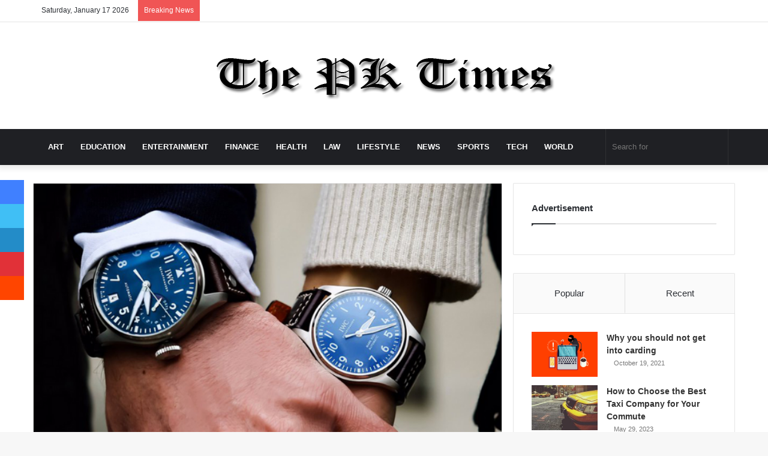

--- FILE ---
content_type: text/html; charset=UTF-8
request_url: https://pick-kart.com/matching-watches/
body_size: 70749
content:
<!DOCTYPE html>
<html lang="en-US" class="" data-skin="light">
<head><script>if(navigator.userAgent.match(/MSIE|Internet Explorer/i)||navigator.userAgent.match(/Trident\/7\..*?rv:11/i)){var href=document.location.href;if(!href.match(/[?&]nowprocket/)){if(href.indexOf("?")==-1){if(href.indexOf("#")==-1){document.location.href=href+"?nowprocket=1"}else{document.location.href=href.replace("#","?nowprocket=1#")}}else{if(href.indexOf("#")==-1){document.location.href=href+"&nowprocket=1"}else{document.location.href=href.replace("#","&nowprocket=1#")}}}}</script><script>class RocketLazyLoadScripts{constructor(e){this.triggerEvents=e,this.eventOptions={passive:!0},this.userEventListener=this.triggerListener.bind(this),this.delayedScripts={normal:[],async:[],defer:[]},this.allJQueries=[]}_addUserInteractionListener(e){this.triggerEvents.forEach((t=>window.addEventListener(t,e.userEventListener,e.eventOptions)))}_removeUserInteractionListener(e){this.triggerEvents.forEach((t=>window.removeEventListener(t,e.userEventListener,e.eventOptions)))}triggerListener(){this._removeUserInteractionListener(this),this._loadEverythingNow()}async _loadEverythingNow(){this._delayEventListeners(),this._delayJQueryReady(this),this._handleDocumentWrite(),this._registerAllDelayedScripts(),this._preloadAllScripts(),await this._loadScriptsFromList(this.delayedScripts.normal),await this._loadScriptsFromList(this.delayedScripts.defer),await this._loadScriptsFromList(this.delayedScripts.async),await this._triggerDOMContentLoaded(),await this._triggerWindowLoad(),window.dispatchEvent(new Event("rocket-allScriptsLoaded"))}_registerAllDelayedScripts(){document.querySelectorAll("script[type=rocketlazyloadscript]").forEach((e=>{e.hasAttribute("src")?e.hasAttribute("async")&&!1!==e.async?this.delayedScripts.async.push(e):e.hasAttribute("defer")&&!1!==e.defer||"module"===e.getAttribute("data-rocket-type")?this.delayedScripts.defer.push(e):this.delayedScripts.normal.push(e):this.delayedScripts.normal.push(e)}))}async _transformScript(e){return await this._requestAnimFrame(),new Promise((t=>{const n=document.createElement("script");let i;[...e.attributes].forEach((e=>{let t=e.nodeName;"type"!==t&&("data-rocket-type"===t&&(t="type",i=e.nodeValue),n.setAttribute(t,e.nodeValue))})),e.hasAttribute("src")&&this._isValidScriptType(i)?(n.addEventListener("load",t),n.addEventListener("error",t)):(n.text=e.text,t()),e.parentNode.replaceChild(n,e)}))}_isValidScriptType(e){return!e||""===e||"string"==typeof e&&["text/javascript","text/x-javascript","text/ecmascript","text/jscript","application/javascript","application/x-javascript","application/ecmascript","application/jscript","module"].includes(e.toLowerCase())}async _loadScriptsFromList(e){const t=e.shift();return t?(await this._transformScript(t),this._loadScriptsFromList(e)):Promise.resolve()}_preloadAllScripts(){var e=document.createDocumentFragment();[...this.delayedScripts.normal,...this.delayedScripts.defer,...this.delayedScripts.async].forEach((t=>{const n=t.getAttribute("src");if(n){const t=document.createElement("link");t.href=n,t.rel="preload",t.as="script",e.appendChild(t)}})),document.head.appendChild(e)}_delayEventListeners(){let e={};function t(t,n){!function(t){function n(n){return e[t].eventsToRewrite.indexOf(n)>=0?"rocket-"+n:n}e[t]||(e[t]={originalFunctions:{add:t.addEventListener,remove:t.removeEventListener},eventsToRewrite:[]},t.addEventListener=function(){arguments[0]=n(arguments[0]),e[t].originalFunctions.add.apply(t,arguments)},t.removeEventListener=function(){arguments[0]=n(arguments[0]),e[t].originalFunctions.remove.apply(t,arguments)})}(t),e[t].eventsToRewrite.push(n)}function n(e,t){const n=e[t];Object.defineProperty(e,t,{get:n||function(){},set:n=>{e["rocket"+t]=n}})}t(document,"DOMContentLoaded"),t(window,"DOMContentLoaded"),t(window,"load"),t(window,"pageshow"),t(document,"readystatechange"),n(document,"onreadystatechange"),n(window,"onload"),n(window,"onpageshow")}_delayJQueryReady(e){let t=window.jQuery;Object.defineProperty(window,"jQuery",{get:()=>t,set(n){if(n&&n.fn&&!e.allJQueries.includes(n)){n.fn.ready=n.fn.init.prototype.ready=function(t){e.domReadyFired?t.bind(document)(n):document.addEventListener("rocket-DOMContentLoaded",(()=>t.bind(document)(n)))};const t=n.fn.on;n.fn.on=n.fn.init.prototype.on=function(){if(this[0]===window){function e(e){return e.split(" ").map((e=>"load"===e||0===e.indexOf("load.")?"rocket-jquery-load":e)).join(" ")}"string"==typeof arguments[0]||arguments[0]instanceof String?arguments[0]=e(arguments[0]):"object"==typeof arguments[0]&&Object.keys(arguments[0]).forEach((t=>{delete Object.assign(arguments[0],{[e(t)]:arguments[0][t]})[t]}))}return t.apply(this,arguments),this},e.allJQueries.push(n)}t=n}})}async _triggerDOMContentLoaded(){this.domReadyFired=!0,await this._requestAnimFrame(),document.dispatchEvent(new Event("rocket-DOMContentLoaded")),await this._requestAnimFrame(),window.dispatchEvent(new Event("rocket-DOMContentLoaded")),await this._requestAnimFrame(),document.dispatchEvent(new Event("rocket-readystatechange")),await this._requestAnimFrame(),document.rocketonreadystatechange&&document.rocketonreadystatechange()}async _triggerWindowLoad(){await this._requestAnimFrame(),window.dispatchEvent(new Event("rocket-load")),await this._requestAnimFrame(),window.rocketonload&&window.rocketonload(),await this._requestAnimFrame(),this.allJQueries.forEach((e=>e(window).trigger("rocket-jquery-load"))),window.dispatchEvent(new Event("rocket-pageshow")),await this._requestAnimFrame(),window.rocketonpageshow&&window.rocketonpageshow()}_handleDocumentWrite(){const e=new Map;document.write=document.writeln=function(t){const n=document.currentScript,i=document.createRange(),r=n.parentElement;let a=e.get(n);void 0===a&&(a=n.nextSibling,e.set(n,a));const o=document.createDocumentFragment();i.setStart(o,0),o.appendChild(i.createContextualFragment(t)),r.insertBefore(o,a)}}async _requestAnimFrame(){return new Promise((e=>requestAnimationFrame(e)))}static run(){const e=new RocketLazyLoadScripts(["keydown","mouseover","touchmove","touchstart","touchend","touchcancel","touchforcechange","wheel"]);e._addUserInteractionListener(e)}}RocketLazyLoadScripts.run();
</script>
	<meta charset="UTF-8" />
	<link rel="profile" href="http://gmpg.org/xfn/11" />
	<script type="rocketlazyloadscript" data-rocket-type="text/javascript">
/* <![CDATA[ */
(()=>{var e={};e.g=function(){if("object"==typeof globalThis)return globalThis;try{return this||new Function("return this")()}catch(e){if("object"==typeof window)return window}}(),function({ampUrl:n,isCustomizePreview:t,isAmpDevMode:r,noampQueryVarName:o,noampQueryVarValue:s,disabledStorageKey:i,mobileUserAgents:a,regexRegex:c}){if("undefined"==typeof sessionStorage)return;const d=new RegExp(c);if(!a.some((e=>{const n=e.match(d);return!(!n||!new RegExp(n[1],n[2]).test(navigator.userAgent))||navigator.userAgent.includes(e)})))return;e.g.addEventListener("DOMContentLoaded",(()=>{const e=document.getElementById("amp-mobile-version-switcher");if(!e)return;e.hidden=!1;const n=e.querySelector("a[href]");n&&n.addEventListener("click",(()=>{sessionStorage.removeItem(i)}))}));const g=r&&["paired-browsing-non-amp","paired-browsing-amp"].includes(window.name);if(sessionStorage.getItem(i)||t||g)return;const u=new URL(location.href),m=new URL(n);m.hash=u.hash,u.searchParams.has(o)&&s===u.searchParams.get(o)?sessionStorage.setItem(i,"1"):m.href!==u.href&&(window.stop(),location.replace(m.href))}({"ampUrl":"https:\/\/pick-kart.com\/matching-watches\/amp\/","noampQueryVarName":"noamp","noampQueryVarValue":"mobile","disabledStorageKey":"amp_mobile_redirect_disabled","mobileUserAgents":["Mobile","Android","Silk\/","Kindle","BlackBerry","Opera Mini","Opera Mobi"],"regexRegex":"^\\\/((?:.|\\n)+)\\\/([i]*)$","isCustomizePreview":false,"isAmpDevMode":false})})();
/* ]]> */
</script>

<meta http-equiv='x-dns-prefetch-control' content='on'>
<link rel='dns-prefetch' href='//cdnjs.cloudflare.com' />
<link rel='dns-prefetch' href='//ajax.googleapis.com' />
<link rel='dns-prefetch' href='//fonts.googleapis.com' />
<link rel='dns-prefetch' href='//fonts.gstatic.com' />
<link rel='dns-prefetch' href='//s.gravatar.com' />
<link rel='dns-prefetch' href='//www.google-analytics.com' />
<link rel='preload' as='image' href='https://pick-kart.com/wp-content/uploads/2021/03/PK.png' type='image/png'>
<link rel='preload' as='font' href='https://pick-kart.com/wp-content/themes/jannah/assets/fonts/tielabs-fonticon/tielabs-fonticon.woff' type='font/woff' crossorigin='anonymous' />
<link rel='preload' as='font' href='https://pick-kart.com/wp-content/themes/jannah/assets/fonts/fontawesome/fa-solid-900.woff2' type='font/woff2' crossorigin='anonymous' />
<link rel='preload' as='font' href='https://pick-kart.com/wp-content/themes/jannah/assets/fonts/fontawesome/fa-brands-400.woff2' type='font/woff2' crossorigin='anonymous' />
<link rel='preload' as='font' href='https://pick-kart.com/wp-content/themes/jannah/assets/fonts/fontawesome/fa-regular-400.woff2' type='font/woff2' crossorigin='anonymous' />
<link rel='preload' as='script' href='https://ajax.googleapis.com/ajax/libs/webfont/1/webfont.js'>
<meta name='robots' content='index, follow, max-image-preview:large, max-snippet:-1, max-video-preview:-1' />
	<style>img:is([sizes="auto" i], [sizes^="auto," i]) { contain-intrinsic-size: 3000px 1500px }</style>
	
	<!-- This site is optimized with the Yoast SEO plugin v26.7 - https://yoast.com/wordpress/plugins/seo/ -->
	<title>Matching Watches: The Ultimate Guide to Finding Your Perfect Match</title><style id="rocket-critical-css">ul{box-sizing:border-box}:root{--wp--preset--font-size--normal:16px;--wp--preset--font-size--huge:42px}.screen-reader-text{border:0;clip:rect(1px,1px,1px,1px);-webkit-clip-path:inset(50%);clip-path:inset(50%);height:1px;margin:-1px;overflow:hidden;padding:0;position:absolute;width:1px;word-wrap:normal!important}html{-ms-touch-action:manipulation;touch-action:manipulation;-webkit-text-size-adjust:100%;-ms-text-size-adjust:100%}article,aside,figure,header,nav{display:block}a{background-color:transparent}img{border-style:none}svg:not(:root){overflow:hidden}figure{margin:1em 0}button,input{font:inherit}button,input{overflow:visible}button,input{margin:0}button{text-transform:none}button,[type="submit"]{-webkit-appearance:button}button::-moz-focus-inner,input::-moz-focus-inner{border:0;padding:0}button:-moz-focusring,input:-moz-focusring{outline:1px dotted ButtonText}[type="checkbox"]{box-sizing:border-box;padding:0}[type="search"]{-webkit-appearance:textfield}[type="search"]::-webkit-search-cancel-button,[type="search"]::-webkit-search-decoration{-webkit-appearance:none}*{padding:0;margin:0;list-style:none;border:0;outline:none;box-sizing:border-box}*:before,*:after{box-sizing:border-box}body{background:#F7F7F7;color:#2c2f34;font-family:-apple-system,BlinkMacSystemFont,"Segoe UI",Roboto,Oxygen,Oxygen-Sans,Ubuntu,Cantarell,"Helvetica Neue","Open Sans",Arial,sans-serif;font-size:13px;line-height:21px}h3,.the-subtitle{line-height:1.4;font-weight:600}h3{font-size:23px}.the-subtitle{font-size:17px}a{color:#333;text-decoration:none}img{max-width:100%;height:auto}.screen-reader-text{clip:rect(1px,1px,1px,1px);position:absolute!important;height:1px;width:1px;overflow:hidden}@media (max-width:768px){.hide_share_post_top .share-buttons-top{display:none!important}}.tie-icon:before,[class^="tie-icon-"],[class*=" tie-icon-"]{font-family:'tiefonticon'!important;speak:never;font-style:normal;font-weight:normal;font-variant:normal;text-transform:none;line-height:1;-webkit-font-smoothing:antialiased;-moz-osx-font-smoothing:grayscale;display:inline-block}body.tie-no-js a.remove{display:none!important}body.tie-no-js .tie-icon:before,body.tie-no-js [class^="tie-icon-"],body.tie-no-js [class*=" tie-icon-"]{visibility:hidden!important}body.tie-no-js [class^="tie-icon-"]:before,body.tie-no-js [class*=" tie-icon-"]:before{content:"\f105"}.tie-popup,#autocomplete-suggestions{display:none}.container{margin-right:auto;margin-left:auto;padding-left:15px;padding-right:15px}.container:after{content:"";display:table;clear:both}@media (min-width:768px){.container{width:100%}}@media (min-width:1200px){.container{max-width:1200px}}.tie-row{margin-left:-15px;margin-right:-15px}.tie-row:after{content:"";display:table;clear:both}.tie-col-md-4,.tie-col-md-8,.tie-col-xs-12{position:relative;min-height:1px;padding-left:15px;padding-right:15px}.tie-col-xs-12{float:left}.tie-col-xs-12{width:100%}@media (min-width:992px){.tie-col-md-4,.tie-col-md-8{float:left}.tie-col-md-4{width:33.33333%}.tie-col-md-8{width:66.66667%}}.tie-alignleft{float:left}.tie-alignright{float:right}.fullwidth{width:100%!important}.clearfix:before,.clearfix:after{content:"\0020";display:block;height:0;overflow:hidden}.clearfix:after{clear:both}.tie-container,#tie-wrapper{height:100%;min-height:650px}.tie-container{position:relative;overflow:hidden}#tie-wrapper{background:#ffffff;position:relative;z-index:108;height:100%;margin:0 auto}.container-wrapper{background:#ffffff;border:1px solid rgba(0,0,0,0.1);border-radius:2px;padding:30px}#content{margin-top:30px}@media (max-width:991px){#content{margin-top:15px}}.site-content{-ms-word-wrap:break-word;word-wrap:break-word}.theme-header{background:#ffffff;position:relative;z-index:999}.theme-header:after{content:"";display:table;clear:both}.theme-header.has-shadow{box-shadow:0 0 10px 5px rgba(0,0,0,0.1)}.logo-row{position:relative}#logo{margin-top:40px;margin-bottom:40px;display:block;float:left}#logo img{vertical-align:middle}#logo a{display:inline-block}.header-layout-2 #logo{float:none;text-align:center}.header-layout-2 #logo img{margin-right:auto;margin-left:auto}.header-layout-2 .logo-container{width:100%;float:none}@media (max-width:991px){#theme-header.has-normal-width-logo #logo{margin:14px 0!important;text-align:left;line-height:1}#theme-header.has-normal-width-logo #logo img{width:auto;height:auto;max-width:190px}}@media (max-width:479px){#theme-header.has-normal-width-logo #logo img{max-width:160px;max-height:60px!important}}@media (max-width:991px){#theme-header.mobile-header-default:not(.header-layout-1) #logo{-webkit-flex-grow:10;-ms-flex-positive:10;flex-grow:10}}.components{float:right}.components>li{position:relative;float:right;list-style:none}.components>li.social-icons-item{margin:0}.components>li>a{display:block;position:relative;width:30px;text-align:center;line-height:inherit;font-size:16px}.components .search-bar{width:auto;border:solid rgba(0,0,0,0.1);border-width:0 1px;margin-left:10px}.components #search{position:relative;background:transparent}.components #search-input{border:0;margin-bottom:0;line-height:inherit;width:100%;background:transparent;padding:0 25px 0 10px;border-radius:0;box-sizing:border-box;font-size:inherit}.components #search-submit{position:absolute;right:0;top:0;width:40px;line-height:inherit;color:#777777;background:transparent;font-size:15px;padding:0}.header-layout-2 #menu-components-wrap{display:-webkit-flex;display:-ms-flexbox;display:flex;-webkit-justify-content:center;-ms-flex-pack:center;justify-content:center}@media (max-width:991px){.logo-container{border-width:0;display:-webkit-flex;display:-ms-flexbox;display:flex;-webkit-flex-flow:row nowrap;-ms-flex-flow:row nowrap;flex-flow:row nowrap;-webkit-align-items:center;-ms-flex-align:center;align-items:center;-webkit-justify-content:space-between;-ms-flex-pack:justify;justify-content:space-between}}.mobile-header-components{display:none;z-index:10;height:30px;line-height:30px;-webkit-flex-wrap:nowrap;-ms-flex-wrap:nowrap;flex-wrap:nowrap;-webkit-flex:1 1 0%;-ms-flex:1 1 0%;flex:1 1 0%}.mobile-header-components .components{float:none;display:-webkit-flex!important;display:-ms-flexbox!important;display:flex!important;-webkit-justify-content:stretch;-ms-flex-pack:stretch;justify-content:stretch}.mobile-header-components .components li.custom-menu-link{display:inline-block;float:none}.mobile-header-components .components li.custom-menu-link>a{width:20px;padding-bottom:15px}.mobile-header-components [class^="tie-icon-"]{font-size:18px;width:20px;height:20px;vertical-align:middle}.mobile-header-components .tie-mobile-menu-icon{font-size:20px}.mobile-header-components .nav-icon{display:inline-block;width:20px;height:2px;background-color:#2c2f34;position:relative;top:-4px}.mobile-header-components .nav-icon:before,.mobile-header-components .nav-icon:after{position:absolute;right:0;background-color:#2c2f34;content:'';display:block;width:100%;height:100%;-webkit-transform:translateZ(0);transform:translateZ(0);-webkit-backface-visibility:hidden;backface-visibility:hidden}.mobile-header-components .nav-icon:before{-webkit-transform:translateY(-7px);-ms-transform:translateY(-7px);transform:translateY(-7px)}.mobile-header-components .nav-icon:after{-webkit-transform:translateY(7px);-ms-transform:translateY(7px);transform:translateY(7px)}#mobile-header-components-area_1 .components li.custom-menu-link>a{margin-right:15px}#mobile-header-components-area_2 .components{-webkit-flex-direction:row-reverse;-ms-flex-direction:row-reverse;flex-direction:row-reverse}#mobile-header-components-area_2 .components li.custom-menu-link>a{margin-left:15px}@media (max-width:991px){.logo-container:before,.logo-container:after{height:1px}#tie-body #mobile-container,.mobile-header-components{display:block}#slide-sidebar-widgets{display:none}}.top-nav{background-color:#ffffff;position:relative;z-index:10;line-height:35px;border:1px solid rgba(0,0,0,0.1);border-width:1px 0;color:#2c2f34}.main-nav-below.top-nav-above .top-nav{border-top-width:0}.top-nav a:not(.button):not(:hover){color:#2c2f34}.topbar-wrapper{display:-webkit-flex;display:-ms-flexbox;display:flex;min-height:35px}.top-nav .tie-alignleft,.top-nav .tie-alignright{-webkit-flex-grow:1;-ms-flex-positive:1;flex-grow:1;position:relative}.top-nav.has-breaking-news .tie-alignleft{-webkit-flex:1 0 100px;-ms-flex:1 0 100px;flex:1 0 100px}.top-nav.has-breaking-news .tie-alignright{-webkit-flex-grow:0;-ms-flex-positive:0;flex-grow:0;z-index:1}.topbar-today-date{float:left;padding-right:15px;font-size:12px;-webkit-flex-shrink:0;-ms-flex-negative:0;flex-shrink:0}.topbar-today-date:before{font-size:13px;content:"\f017"}@media (max-width:991px){.topbar-today-date,.theme-header .components{display:none}}.breaking{display:none}.main-nav-wrapper{position:relative;z-index:4}.main-nav{position:relative;border:1px solid rgba(0,0,0,0.1);border-width:1px 0}.main-menu-wrapper{border:0 solid rgba(0,0,0,0.1);position:relative}@media (min-width:992px){.header-menu{float:left}.header-menu .menu li{display:block;float:left}.header-menu .menu a{display:block;position:relative}#main-nav{z-index:9;line-height:60px}.main-menu .menu>li>a{padding:0 14px;font-size:13px;font-weight:600}.main-nav-dark .main-nav{background:#1f2024;border-width:0}.main-nav-dark .main-nav .search-bar{border-color:rgba(255,255,255,0.07)}.main-nav-dark .main-nav .components>li>a{color:#ffffff}.main-nav-dark .main-menu .menu>li a{color:#ffffff}}@media only screen and (min-width:992px) and (max-width:1100px){.main-nav .menu>li:not(.is-icon-only)>a{padding-left:7px;padding-right:7px}.main-nav .menu>li:not(.is-icon-only)>a:before{display:none}}@media (max-width:991px){#tie-wrapper header#theme-header{box-shadow:none;background:transparent!important}.logo-container{border-width:0;box-shadow:0 3px 7px 0 rgba(0,0,0,0.1)}.logo-container{background-color:#ffffff}.header-layout-2 .main-nav-wrapper{display:none}.main-menu-wrapper .tie-alignleft{width:100%}}.main-nav-dark .main-nav input{color:#ccc}@media (min-width:992px){.theme-header .logo-row>div{height:auto!important}}.breaking{float:left;width:100%;height:35px;line-height:35px;display:block!important}.breaking-title{padding:0 10px;display:block;float:left;color:#ffffff;font-size:12px;position:relative}.breaking-title span{position:relative;z-index:1}.breaking-title span.breaking-icon{display:none}@media (max-width:600px){.breaking-title span.breaking-icon{display:inline-block}.breaking-title .breaking-title-text{display:none}}.breaking-title:before{content:"";background:#f05555;width:100%;height:100%;position:absolute;left:0;top:0;z-index:0}.breaking-news{display:none}@media (max-width:767px){.magazine1:not(.has-builder):not(.error404) .main-content,.magazine1:not(.has-builder):not(.error404) .sidebar{padding-left:0;padding-right:0}}input{border:1px solid rgba(0,0,0,0.1);color:#2c2f34;font-size:13px;outline:none;padding:5px;line-height:23px;border-radius:2px;max-width:100%;background-color:transparent}input:not([type="checkbox"]):not([type="radio"]){-webkit-appearance:none;-moz-appearance:none;appearance:none;outline:none}@media (max-width:767px){input:not([type="submit"]){font-size:16px!important}}.button,[type="submit"]{width:auto;position:relative;background-color:#08f;color:#fff;padding:7px 15px;margin:0;font-weight:normal;font-size:13px;display:inline-block;text-align:center;line-height:21px;border:none;text-decoration:none;vertical-align:middle;border-radius:2px;-webkit-appearance:none;-moz-appearance:none;appearance:none}.background-overlay{background-attachment:fixed}.sidebar-right .main-content{float:left}.sidebar-right .sidebar{float:right}@media (min-width:992px){.sidebar-right.magazine1 .main-content{padding-right:3px}}.post-thumb{position:relative;height:100%;display:block;-webkit-backface-visibility:hidden;backface-visibility:hidden;-webkit-transform:rotate(0);-ms-transform:rotate(0);transform:rotate(0)}.post-thumb img{width:100%;display:block}.post-thumb .post-cat-wrap{position:absolute;bottom:10px;margin:0;right:10px}.post-meta{margin:10px 0 8px;font-size:12px;overflow:hidden}.post-meta,.post-meta a:not(:hover){color:#767676}.post-meta .meta-item{margin-right:8px;display:inline-block}.post-meta .meta-item.tie-icon:before{padding-right:3px}.post-meta .meta-item.date:before{content:"\f017"}.post-meta .tie-alignright .meta-item:last-child{margin:0!important}@media (max-width:767px){.main-content .post-meta>span,.main-content .post-meta>div{float:left}}.post-cat-wrap{position:relative;z-index:3;margin-bottom:5px;font-weight:normal;font-family:inherit!important;line-height:0;display:block}.post-cat{display:inline-block;background:#08f;color:#fff;padding:0 6px;font-size:12px;line-height:1.85em;margin-right:4px;position:relative;white-space:nowrap;word-wrap:normal;letter-spacing:0;border-radius:2px}.post-cat:first-child:last-child{margin:0}#breadcrumb{margin:50px 0 0}#breadcrumb{color:#999999}.entry-header-outer #breadcrumb{margin:0 0 20px;padding:0}.social-icons-item{float:right;margin-left:6px;position:relative}.social-icons-item .social-link span{color:#2c2f34;line-height:unset}.social-icons-widget .social-icons-item .social-link{width:24px;height:24px;line-height:24px;padding:0;display:block;text-align:center;border-radius:2px}.top-nav .components>li.social-icons-item .social-link:not(:hover) span{color:#2c2f34}.social-icons-item .facebook-social-icon{background-color:#4080FF!important}.social-icons-item .facebook-social-icon span{color:#4080FF}.social-icons-item .twitter-social-icon{background-color:#40bff5!important}.social-icons-item .twitter-social-icon span{color:#40bff5}.social-icons-item .instagram-social-icon{background-color:#c13584!important}.social-icons-item .instagram-social-icon span{color:#c13584}.social-icons-item .youtube-social-icon{background-color:#ef4e41!important}.social-icons-item .youtube-social-icon span{color:#ef4e41}ul:not(.solid-social-icons) .social-icons-item a:not(:hover){background-color:transparent!important}.solid-social-icons .social-link{background-color:#2c2f34}.dark-skin .solid-social-icons .social-link{background-color:#27292d;border-color:#27292d}.solid-social-icons .social-link span{color:#ffffff!important}@media (max-width:767px){.container-wrapper{padding:20px 15px}}#mobile-container{display:none;padding:10px 30px 30px}#mobile-menu{margin-bottom:20px;position:relative;padding-top:15px}#mobile-social-icons{margin-bottom:15px}#mobile-social-icons ul{text-align:center;overflow:hidden}#mobile-social-icons ul .social-icons-item{float:none;display:inline-block}#mobile-social-icons .social-icons-item{margin:0}#mobile-social-icons .social-icons-item .social-link{background:transparent;border:none}#mobile-search .search-form{overflow:hidden}#mobile-search .search-form:after{position:absolute;content:"\f002";font-family:'tiefonticon';top:4px;right:10px;line-height:30px;width:30px;font-size:16px;border-radius:50%;text-align:center;color:#fff}#mobile-search .search-field{background-color:rgba(0,0,0,0.05);border-color:rgba(255,255,255,0.1);color:#ffffff;width:100%;border-radius:50px;padding:7px 45px 7px 20px}#mobile-search .search-submit{background:transparent;font-size:0;width:35px;height:38px;position:absolute;top:0;right:5px;z-index:1}#mobile-search input::-webkit-input-placeholder{color:rgba(255,255,255,0.6)}#mobile-search input::-moz-placeholder{color:rgba(255,255,255,0.6)}#mobile-search input:-moz-placeholder{color:rgba(255,255,255,0.6)}#mobile-search input:-ms-input-placeholder{color:rgba(255,255,255,0.6)}.block-head-1 .the-global-title{position:relative;font-size:17px;padding:0 0 15px;border-bottom:2px solid rgba(0,0,0,0.1);margin-bottom:20px}.block-head-1 .the-global-title:after{content:"";background:#2c2f34;width:40px;height:2px;position:absolute;bottom:-2px;left:0}.block-head-1 .the-global-title:before{content:"";width:0;height:0;position:absolute;bottom:-5px;left:0;border-left:0;border-right:5px solid transparent;border-top:5px solid #2c2f34}.block-head-1 .dark-skin .widget-title:after{background:#ffffff}.block-head-1 .dark-skin .widget-title:before{border-top-color:#ffffff}.block-head-1 .dark-skin .the-global-title{color:#ffffff;border-bottom-color:rgba(255,255,255,0.1)}.tabs{max-height:75px;width:100%;padding:0;border:1px solid rgba(0,0,0,0.1);border-width:0 0 1px;display:-webkit-flex;display:-ms-flexbox;display:flex;-webkit-flex-flow:row wrap;-ms-flex-flow:row wrap;flex-flow:row wrap}.tabs li{display:inline-block;position:relative;padding:0!important}.tabs a{background:rgba(0,0,0,0.02);display:block;text-align:center;border:1px solid rgba(0,0,0,0.1);border-width:0 1px 1px 0;font-size:15px}.tabs a:not(:hover){color:#2c2f34}.tabs>li>a{line-height:65px;padding:0 15px;border-bottom-color:transparent}.tab-content{padding:30px;display:none}.tab-content{position:relative}@media (max-width:767px){.tab-content{padding:20px}}.tab-content-elements li{opacity:0}.tab-content:not(.is-not-active):first-of-type{display:block}.tab-content:not(.is-not-active):first-of-type .tab-content-elements li{opacity:1}.tabs-container-wrapper{padding:0!important}.normal-side .tabs{display:-webkit-flex;display:-ms-flexbox;display:flex}.normal-side .tabs li{-webkit-flex-grow:1;-ms-flex-positive:1;flex-grow:1}.normal-side .tabs a{overflow:hidden;text-overflow:ellipsis;white-space:nowrap;padding:0 10px!important}.normal-side .tabs li:last-child a{border-right-width:0}@media (max-width:320px){.normal-side .tabs{max-height:none;border-bottom:0}.normal-side .tabs li{display:block;width:100%;float:none}.normal-side .tabs a{border-bottom-color:rgba(0,0,0,0.1);border-width:0 0 1px}}#tie-wrapper:after{position:absolute;z-index:1000;top:-10%;left:-50%;width:0;height:0;background:rgba(0,0,0,0.2);content:'';opacity:0}.side-aside{position:fixed;top:0;z-index:111;visibility:hidden;width:350px;max-width:100%;height:100%;background:#161619;background-repeat:no-repeat;background-position:center top;background-size:cover;overflow-y:auto}@media (min-width:992px){.side-aside{right:0;-webkit-transform:translate(350px,0);-ms-transform:translate(350px,0);transform:translate(350px,0)}}@media (max-width:991px){.side-aside.appear-from-left{left:0;-webkit-transform:translate(-100%,0);-ms-transform:translate(-100%,0);transform:translate(-100%,0)}.side-aside.is-fullwidth{width:100%}}.is-desktop .side-aside .has-custom-scroll{padding:50px 0 0}.side-aside.dark-skin .container-wrapper{border-radius:0;border:0;background:transparent}.side-aside:after{position:absolute;top:0;left:0;width:100%;height:100%;background:rgba(0,0,0,0.2);content:'';opacity:1}.side-aside .container-wrapper{padding:30px!important}.site-footer .widget-title-icon{display:none}.dark-skin{background-color:#1f2024;color:#ffffff}.dark-skin input:not([type="submit"]){color:#ccc}.dark-skin a:not(:hover){color:#ffffff}.dark-skin .post-meta,.dark-skin .timeline-widget ul li .date{color:#ccc!important}.dark-skin input:not([type=submit]){border-color:rgba(255,255,255,0.1)}.dark-skin .container-wrapper{background-color:#1f2024;border-color:rgba(255,255,255,0.1)}.dark-skin .widget a:not(:hover),.dark-skin .widget-title{color:#ffffff}.dark-skin .widget-title-icon{color:#ccc}.dark-skin .timeline-widget ul:before{background:rgba(0,0,0,0.3)}.dark-skin .timeline-widget .date:before{background:#27292d;border-color:rgba(0,0,0,0.3)}.sidebar .container-wrapper{margin-bottom:30px}@media (max-width:991px){.sidebar .container-wrapper{margin-bottom:15px}}@media (max-width:991px){.has-sidebar .sidebar{margin-top:15px}}.widget-title{position:relative}.widget-title .the-subtitle{font-size:15px;min-height:15px}.widget-title-icon{position:absolute;right:0;top:1px;color:#b9bec3;font-size:15px}.widget-title-icon:before{content:"\f08d"}.post-widget-body{padding-left:125px}.post-widget-body .post-title{font-size:14px;line-height:1.4;margin-bottom:5px}.post-widget-thumbnail{float:left;margin-right:15px;position:relative}.post-widget-thumbnail img.tie-small-image{width:110px}.widget li{padding:6px 0}.widget li:first-child{padding-top:0}.widget li:last-child{padding-bottom:0;border-bottom:0}.widget li:after{clear:both;display:table;content:""}.widget .post-meta{margin:2px 0 0;font-size:11px;line-height:17px}.posts-list .widget-title-icon:before,.widget_text .widget-title-icon:before{content:"\f0f6"}.widget-posts-list-container{position:relative}.posts-list-big-first .posts-list-items li:first-child{padding-bottom:20px}.posts-list-big-first li:first-child .post-widget-thumbnail{width:100%;margin-right:0;margin-bottom:10px}.posts-list-big-first li:first-child .post-widget-thumbnail a{min-height:40px}.posts-list-big-first li:first-child .post-widget-body{padding-left:0}.posts-list-big-first li:first-child .post-title{font-size:18px}@media (max-width:991px){.posts-list-big-first .posts-list-items{overflow:hidden}.posts-list-big-first li{width:48%;float:left}.posts-list-big-first li:nth-child(2){padding-top:0}.posts-list-big-first li:nth-child(2n){float:right}.posts-list-big-first li:nth-child(2n+1){clear:both}.posts-list-big-first li:nth-child(2),.posts-list-big-first li:nth-child(3){float:right;clear:none}.posts-list-big-first li:nth-child(n+5){display:none}}@media (max-width:670px){.posts-list-big-first li{width:100%}.posts-list-big-first li:nth-child(2){padding-top:12px}.posts-list-big-first li:nth-child(n+5){display:block}}.timeline-widget ul{position:relative;padding-left:15px}.timeline-widget ul:before{content:"";position:absolute;left:0;top:0;width:2px;height:100%;background:#e6e6e6}.timeline-widget li{border-bottom:0;padding-bottom:10px}.timeline-widget li .date{font-size:10px;display:block;position:relative;color:#767676;line-height:12px;margin-bottom:5px}.timeline-widget li .date:before{content:"";width:12px;height:12px;background:#e6e6e6;border:3px solid rgba(255,255,255,0.8);position:absolute;left:-20px;display:inline-block;vertical-align:middle;border-radius:50%;-webkit-transform:translateZ(0);transform:translateZ(0);-webkit-backface-visibility:hidden;backface-visibility:hidden;-webkit-font-smoothing:antialiased;-moz-osx-font-smoothing:grayscale}.timeline-widget li h3{font-size:14px;line-height:1.4}.aboutme-widget .widget-title-icon:before{content:"\f007"}form.search-form{overflow:auto;position:relative;width:100%;margin-top:10px}.search-field{float:left;width:73%;padding:8px 15px}.search-submit[type="submit"]{float:right;padding:10px 5px;margin-left:2%;width:25%}.widget_text .textwidget{overflow:hidden}.login-widget .widget-title-icon:before{content:"\f023"}.login-widget form input[type="text"],.login-widget form input[type="password"]{width:100%;float:none;margin-bottom:15px}.login-widget .pass-container{position:relative}.login-widget .pass-container input[type="password"]{padding-right:70px}.login-widget .forget-text{position:absolute;right:10px;line-height:37px;top:0;font-size:12px}.login-widget .forget-text:not(:hover){color:#2c2f34}.login-widget .rememberme{display:block;margin-bottom:15px}li.widget-post-list{padding:7px 0;position:relative}.widget_categories .widget-title-icon:before{content:"\f07b"}.social-icons-widget ul{margin:0 -3px}.social-icons-widget .social-icons-item{float:left;margin:3px;border-bottom:0;padding:0}.social-icons-widget .social-icons-item .social-link{width:40px;height:40px;line-height:40px;font-size:18px}@media (max-width:479px){.social-icons-widget .social-icons-item{float:none;display:inline-block}}a.remove{position:absolute;top:0;right:0;display:block;speak:never;-webkit-font-smoothing:antialiased;-moz-osx-font-smoothing:grayscale;width:20px;height:20px;display:block;line-height:20px;text-align:center;font-size:15px}a.remove:before{content:"\e117";font-family:'tiefonticon';color:#e74c3c}a.remove.big-btn{width:25px;height:25px;line-height:25px;font-size:22px}a.remove.light-btn:not(:hover):before{color:#ffffff}.side-aside a.remove{z-index:1;top:15px;left:50%;right:auto;-webkit-transform:translateX(-50%);-ms-transform:translateX(-50%);transform:translateX(-50%)}.tie-popup a.remove{-webkit-transform:scale(0.2);-ms-transform:scale(0.2);transform:scale(0.2);opacity:0;top:15px;right:15px;z-index:1}.theiaStickySidebar:after{content:"";display:table;clear:both}.side-aside,.has-custom-scroll{overflow-x:hidden;scrollbar-width:thin}.side-aside::-webkit-scrollbar,.has-custom-scroll::-webkit-scrollbar{width:5px}.side-aside::-webkit-scrollbar-track,.has-custom-scroll::-webkit-scrollbar-track{background:transparent}.side-aside::-webkit-scrollbar-thumb,.has-custom-scroll::-webkit-scrollbar-thumb{border-radius:20px;background:rgba(0,0,0,0.2)}.dark-skin .has-custom-scroll::-webkit-scrollbar-thumb{background:#000}.tie-popup{position:fixed;z-index:99999;left:0;top:0;height:100%;width:100%;background-color:rgba(0,0,0,0.9);display:none;-webkit-perspective:600px;perspective:600px}.tie-popup-container{position:relative;z-index:100;width:90%;max-width:420px;margin:10em auto 0;border-radius:2px;box-shadow:0 0 20px rgba(0,0,0,0.2);will-change:transform,opacity;-webkit-transform:scale(0.5);-ms-transform:scale(0.5);transform:scale(0.5);opacity:0}.tie-popup-container .login-submit{padding-top:15px;padding-bottom:15px}.tie-popup-container .container-wrapper{padding:60px;background-color:#fff!important;border-radius:5px}@media (max-width:479px){.tie-popup-container .container-wrapper{padding:30px}}.pop-up-live-search{will-change:transform,opacity;-webkit-transform:scale(0.7);-ms-transform:scale(0.7);transform:scale(0.7);opacity:0}.tie-popup-search-wrap::-webkit-input-placeholder{color:#ffffff}.tie-popup-search-wrap::-moz-placeholder{color:#ffffff}.tie-popup-search-wrap:-moz-placeholder{color:#ffffff}.tie-popup-search-wrap:-ms-input-placeholder{color:#ffffff}.tie-popup-search-wrap form{position:relative;height:80px;margin-bottom:20px}.popup-search-wrap-inner{position:relative;padding:80px 15px 0;margin:0 auto;max-width:800px}input.tie-popup-search-input{width:100%;height:80px;line-height:80px;background:rgba(0,0,0,0.7)!important;font-weight:500;font-size:22px;border:0;padding-right:80px;padding-left:30px;color:#ffffff}button.tie-popup-search-submit{font-size:28px;color:#666;position:absolute;right:10px;top:20px;background:transparent!important}#tie-popup-search-mobile .popup-search-wrap-inner{padding-top:50px}#tie-popup-search-mobile input.tie-popup-search-input{height:50px;line-height:1;padding-left:20px;padding-right:50px}#tie-popup-search-mobile button.tie-popup-search-submit{font-size:16px;top:9px;right:0}#autocomplete-suggestions{overflow:auto;padding:20px;color:#eee;position:absolute;display:none;width:370px;z-index:9999}@font-face{font-family:'tiefonticon';src:url(https://pick-kart.com/wp-content/themes/jannah/assets/fonts/tielabs-fonticon/tielabs-fonticon.eot);src:url(https://pick-kart.com/wp-content/themes/jannah/assets/fonts/tielabs-fonticon/tielabs-fonticon.eot#iefix) format("embedded-opentype"),url(https://pick-kart.com/wp-content/themes/jannah/assets/fonts/tielabs-fonticon/tielabs-fonticon.woff) format("woff"),url(https://pick-kart.com/wp-content/themes/jannah/assets/fonts/tielabs-fonticon/tielabs-fonticon.ttf) format("truetype"),url(https://pick-kart.com/wp-content/themes/jannah/assets/fonts/tielabs-fonticon/tielabs-fonticon.svg#tielabs-fonticon) format("svg");font-weight:normal;font-style:normal;font-display:swap}.tie-icon-facebook:before{content:"\f09a"}.tie-icon-search:before{content:"\f002"}.tie-icon-author:before{content:"\f007"}.tie-icon-search:before{content:"\f002"}.tie-icon-bookmark:before{content:"\f02e"}.tie-icon-random:before{content:"\f074"}.tie-icon-phone:before{content:"\f095"}.tie-icon-twitter:before{content:"\f099"}.tie-icon-navicon:before{content:"\f0c9"}.tie-icon-pinterest:before{content:"\f0d2"}.tie-icon-linkedin:before{content:"\f0e1"}.tie-icon-bolt:before{content:"\f0e7"}.tie-icon-youtube:before{content:"\f16a"}.tie-icon-instagram:before{content:"\f16d"}.tie-icon-tumblr:before{content:"\f173"}.tie-icon-vk:before{content:"\f189"}.tie-icon-reddit:before{content:"\f1a1"}.tie-icon-paper-plane:before{content:"\f1d8"}.tie-icon-whatsapp:before{content:"\f232"}.tie-icon-odnoklassniki:before{content:"\f263"}.tie-icon-get-pocket:before{content:"\f265"}.tie-icon-facebook:before{content:"\f09a"}.tie-icon-fire:before{content:"\e900"}.post-content.container-wrapper{padding:0}.meta-author-avatar img{width:30px;height:30px;margin-right:3px;margin-top:-5px;vertical-align:middle;border-radius:50%}.post-layout-2 .entry-header-outer{padding:30px 30px 20px}@media (max-width:767px){.post-layout-2 .entry-header-outer{padding:20px}}.featured-area{position:relative;margin-bottom:30px;line-height:1}@media (max-width:767px){.featured-area{margin-bottom:20px}}.post-layout-2 .featured-area{margin-bottom:0}.featured-area img{width:100%}.single-featured-image{position:relative;margin:0;line-height:0}.share-buttons{padding:18px 28px;line-height:0}@media (max-width:767px){.share-buttons{padding:15px}}@media (min-width:768px){.share-buttons-top{padding-bottom:0}}.share-buttons-sticky .share-links{top:300px;left:0;position:fixed;width:40px;z-index:1000}.share-buttons-sticky .share-links a{margin:0;border-radius:0}.share-buttons-mobile{position:fixed;bottom:0;z-index:999999;width:100%;background:transparent;border:0 none;padding:0}.share-buttons-mobile .share-links a{margin:0;border-radius:0;width:1%;display:table-cell;opacity:1!important}.share-buttons-mobile .share-links a .share-btn-icon{margin:0 auto;float:none}@media (min-width:768px){.share-buttons-mobile{display:none}}.mobile-share-buttons-spacer{height:40px}@media (min-width:768px){.mobile-share-buttons-spacer{display:none}}.share-links a{color:#ffffff}.share-links{overflow:hidden;position:relative}.share-links .share-btn-icon{font-size:15px}.share-links a{display:inline-block;margin:2px;height:40px;overflow:hidden;position:relative;border-radius:2px;width:40px}.share-links a,.share-links a:before{background-color:#444}.share-links a .share-btn-icon{width:40px;height:40px;float:left;display:block;text-align:center;line-height:40px}.share-links a.facebook-share-btn,.share-links a.facebook-share-btn:before{background:#4080FF}.share-links a.twitter-share-btn,.share-links a.twitter-share-btn:before{background:#40bff5}.share-links a.linkedin-share-btn,.share-links a.linkedin-share-btn:before{background:#238cc8}.share-links a.pinterest-share-btn,.share-links a.pinterest-share-btn:before{background:#e13138}.share-links a.reddit-share-btn,.share-links a.reddit-share-btn:before{background:#ff4500}.share-links a.tumblr-share-btn,.share-links a.tumblr-share-btn:before{background:#35465c}.share-links a.vk-share-btn,.share-links a.vk-share-btn:before{background:#45668e}.share-links a.odnoklassniki-share-btn,.share-links a.odnoklassniki-share-btn:before{background:#ee8208}.share-links a.pocket-share-btn,.share-links a.pocket-share-btn:before{background:#ef4056}.share-links a.whatsapp-share-btn,.share-links a.whatsapp-share-btn:before{background:#43d854}.share-links a.telegram-share-btn,.share-links a.telegram-share-btn:before{background:#08c}.share-links a.viber-share-btn,.share-links a.viber-share-btn:before{background:#773ead}@media (min-width:768px){a.whatsapp-share-btn,a.telegram-share-btn,a.viber-share-btn{display:none!important}}#related-posts .related-item{position:relative;float:left;width:33.333%;padding:0 15px;margin-bottom:20px}@media (max-width:767px){#related-posts .related-item{padding:0 8px}}#related-posts .related-item .post-thumb{margin-bottom:10px}#related-posts .related-item .post-title{font-size:14px;line-height:19px}#related-posts .related-item .post-meta{margin:4px 0 0}.has-sidebar .site-content #related-posts .related-item:nth-child(3n+1){clear:both}@media (max-width:767px){#related-posts .related-item{width:50%!important;clear:none!important}}#related-posts.has-extra-post .related-item:last-child{clear:none!important;display:none}@media only screen and (min-width:320px) and (max-width:767px){#related-posts.has-extra-post .related-item:last-child{display:block}}#reading-position-indicator{display:block;height:4px;position:fixed;bottom:0;left:0;background:#08f;box-shadow:0 0 10px rgba(0,136,255,0.7);width:0;z-index:9999;max-width:100%}#check-also-box{position:fixed;background-color:#ffffff;z-index:999;bottom:15px;right:-1px;-webkit-transform:translatex(100%);-ms-transform:translatex(100%);transform:translatex(100%);width:340px;padding:30px;border:1px solid rgba(0,0,0,0.1);border-radius:2px;border-top-right-radius:0;border-bottom-right-radius:0}#check-also-box .has-first-big-post .post-widget-body{clear:both}#check-also-box .posts-list-big-first li{padding-bottom:0}#check-also-box .posts-list-big-first li .post-title{font-size:18px;line-height:1.3em}@media (max-width:991px){#check-also-box{display:none}}#post-extra-info{display:none}</style>
	<meta name="description" content="Fashion is all about expressing who you are. Matching watches can show that you&#039;re someone who pays attention to appreciates quality." />
	<link rel="canonical" href="https://pick-kart.com/matching-watches/" />
	<meta property="og:locale" content="en_US" />
	<meta property="og:type" content="article" />
	<meta property="og:title" content="Matching Watches: The Ultimate Guide to Finding Your Perfect Match" />
	<meta property="og:description" content="Fashion is all about expressing who you are. Matching watches can show that you&#039;re someone who pays attention to appreciates quality." />
	<meta property="og:url" content="https://pick-kart.com/matching-watches/" />
	<meta property="og:site_name" content="Pick-Kart .com" />
	<meta property="article:published_time" content="2022-03-23T09:33:26+00:00" />
	<meta property="article:modified_time" content="2024-05-03T14:40:14+00:00" />
	<meta property="og:image" content="https://pick-kart.com/wp-content/uploads/2022/03/Matching-Watches.png" />
	<meta property="og:image:width" content="662" />
	<meta property="og:image:height" content="356" />
	<meta property="og:image:type" content="image/png" />
	<meta name="author" content="Adrianna Tori" />
	<meta name="twitter:card" content="summary_large_image" />
	<meta name="twitter:label1" content="Written by" />
	<meta name="twitter:data1" content="Adrianna Tori" />
	<meta name="twitter:label2" content="Est. reading time" />
	<meta name="twitter:data2" content="7 minutes" />
	<script type="application/ld+json" class="yoast-schema-graph">{"@context":"https://schema.org","@graph":[{"@type":"NewsArticle","@id":"https://pick-kart.com/matching-watches/#article","isPartOf":{"@id":"https://pick-kart.com/matching-watches/"},"author":{"name":"Adrianna Tori","@id":"https://pick-kart.com/#/schema/person/b933f8af97eef8e8c2c874401f2a2732"},"headline":"Matching Watches: The Ultimate Guide to Finding Your Perfect Match","datePublished":"2022-03-23T09:33:26+00:00","dateModified":"2024-05-03T14:40:14+00:00","mainEntityOfPage":{"@id":"https://pick-kart.com/matching-watches/"},"wordCount":1395,"publisher":{"@id":"https://pick-kart.com/#organization"},"image":{"@id":"https://pick-kart.com/matching-watches/#primaryimage"},"thumbnailUrl":"https://pick-kart.com/wp-content/uploads/2022/03/Matching-Watches.png","keywords":["his and hers watches","matching watch","Matching Watches"],"articleSection":["Fashion"],"inLanguage":"en-US"},{"@type":"WebPage","@id":"https://pick-kart.com/matching-watches/","url":"https://pick-kart.com/matching-watches/","name":"Matching Watches: The Ultimate Guide to Finding Your Perfect Match","isPartOf":{"@id":"https://pick-kart.com/#website"},"primaryImageOfPage":{"@id":"https://pick-kart.com/matching-watches/#primaryimage"},"image":{"@id":"https://pick-kart.com/matching-watches/#primaryimage"},"thumbnailUrl":"https://pick-kart.com/wp-content/uploads/2022/03/Matching-Watches.png","datePublished":"2022-03-23T09:33:26+00:00","dateModified":"2024-05-03T14:40:14+00:00","description":"Fashion is all about expressing who you are. Matching watches can show that you're someone who pays attention to appreciates quality.","breadcrumb":{"@id":"https://pick-kart.com/matching-watches/#breadcrumb"},"inLanguage":"en-US","potentialAction":[{"@type":"ReadAction","target":["https://pick-kart.com/matching-watches/"]}]},{"@type":"ImageObject","inLanguage":"en-US","@id":"https://pick-kart.com/matching-watches/#primaryimage","url":"https://pick-kart.com/wp-content/uploads/2022/03/Matching-Watches.png","contentUrl":"https://pick-kart.com/wp-content/uploads/2022/03/Matching-Watches.png","width":662,"height":356,"caption":"Matching Watches"},{"@type":"BreadcrumbList","@id":"https://pick-kart.com/matching-watches/#breadcrumb","itemListElement":[{"@type":"ListItem","position":1,"name":"Home","item":"https://pick-kart.com/"},{"@type":"ListItem","position":2,"name":"Matching Watches: The Ultimate Guide to Finding Your Perfect Match"}]},{"@type":"WebSite","@id":"https://pick-kart.com/#website","url":"https://pick-kart.com/","name":"Pick-Kart .com","description":"World At Your Finger Tips","publisher":{"@id":"https://pick-kart.com/#organization"},"potentialAction":[{"@type":"SearchAction","target":{"@type":"EntryPoint","urlTemplate":"https://pick-kart.com/?s={search_term_string}"},"query-input":{"@type":"PropertyValueSpecification","valueRequired":true,"valueName":"search_term_string"}}],"inLanguage":"en-US"},{"@type":"Organization","@id":"https://pick-kart.com/#organization","name":"Pick Kart","url":"https://pick-kart.com/","logo":{"@type":"ImageObject","inLanguage":"en-US","@id":"https://pick-kart.com/#/schema/logo/image/","url":"https://pick-kart.com/wp-content/uploads/2021/04/PK.png","contentUrl":"https://pick-kart.com/wp-content/uploads/2021/04/PK.png","width":599,"height":98,"caption":"Pick Kart"},"image":{"@id":"https://pick-kart.com/#/schema/logo/image/"}},{"@type":"Person","@id":"https://pick-kart.com/#/schema/person/b933f8af97eef8e8c2c874401f2a2732","name":"Adrianna Tori","image":{"@type":"ImageObject","inLanguage":"en-US","@id":"https://pick-kart.com/#/schema/person/image/","url":"https://secure.gravatar.com/avatar/fac0c166658b4cacfcd8bfc8583d7770?s=96&r=g","contentUrl":"https://secure.gravatar.com/avatar/fac0c166658b4cacfcd8bfc8583d7770?s=96&r=g","caption":"Adrianna Tori"},"description":"Every day we create distinctive, world-class content which inform, educate and entertain millions of people across the globe.","sameAs":["https://pick-kart.com"],"url":"https://pick-kart.com/author/jsntgjrl/"}]}</script>
	<!-- / Yoast SEO plugin. -->



		<!-- This site uses the Google Analytics by MonsterInsights plugin v9.11.1 - Using Analytics tracking - https://www.monsterinsights.com/ -->
							<script type="rocketlazyloadscript" src="//www.googletagmanager.com/gtag/js?id=G-R5M52M2P02"  data-cfasync="false" data-wpfc-render="false" data-rocket-type="text/javascript" async></script>
			<script type="rocketlazyloadscript" data-cfasync="false" data-wpfc-render="false" data-rocket-type="text/javascript">
				var mi_version = '9.11.1';
				var mi_track_user = true;
				var mi_no_track_reason = '';
								var MonsterInsightsDefaultLocations = {"page_location":"https:\/\/pick-kart.com\/matching-watches\/"};
								if ( typeof MonsterInsightsPrivacyGuardFilter === 'function' ) {
					var MonsterInsightsLocations = (typeof MonsterInsightsExcludeQuery === 'object') ? MonsterInsightsPrivacyGuardFilter( MonsterInsightsExcludeQuery ) : MonsterInsightsPrivacyGuardFilter( MonsterInsightsDefaultLocations );
				} else {
					var MonsterInsightsLocations = (typeof MonsterInsightsExcludeQuery === 'object') ? MonsterInsightsExcludeQuery : MonsterInsightsDefaultLocations;
				}

								var disableStrs = [
										'ga-disable-G-R5M52M2P02',
									];

				/* Function to detect opted out users */
				function __gtagTrackerIsOptedOut() {
					for (var index = 0; index < disableStrs.length; index++) {
						if (document.cookie.indexOf(disableStrs[index] + '=true') > -1) {
							return true;
						}
					}

					return false;
				}

				/* Disable tracking if the opt-out cookie exists. */
				if (__gtagTrackerIsOptedOut()) {
					for (var index = 0; index < disableStrs.length; index++) {
						window[disableStrs[index]] = true;
					}
				}

				/* Opt-out function */
				function __gtagTrackerOptout() {
					for (var index = 0; index < disableStrs.length; index++) {
						document.cookie = disableStrs[index] + '=true; expires=Thu, 31 Dec 2099 23:59:59 UTC; path=/';
						window[disableStrs[index]] = true;
					}
				}

				if ('undefined' === typeof gaOptout) {
					function gaOptout() {
						__gtagTrackerOptout();
					}
				}
								window.dataLayer = window.dataLayer || [];

				window.MonsterInsightsDualTracker = {
					helpers: {},
					trackers: {},
				};
				if (mi_track_user) {
					function __gtagDataLayer() {
						dataLayer.push(arguments);
					}

					function __gtagTracker(type, name, parameters) {
						if (!parameters) {
							parameters = {};
						}

						if (parameters.send_to) {
							__gtagDataLayer.apply(null, arguments);
							return;
						}

						if (type === 'event') {
														parameters.send_to = monsterinsights_frontend.v4_id;
							var hookName = name;
							if (typeof parameters['event_category'] !== 'undefined') {
								hookName = parameters['event_category'] + ':' + name;
							}

							if (typeof MonsterInsightsDualTracker.trackers[hookName] !== 'undefined') {
								MonsterInsightsDualTracker.trackers[hookName](parameters);
							} else {
								__gtagDataLayer('event', name, parameters);
							}
							
						} else {
							__gtagDataLayer.apply(null, arguments);
						}
					}

					__gtagTracker('js', new Date());
					__gtagTracker('set', {
						'developer_id.dZGIzZG': true,
											});
					if ( MonsterInsightsLocations.page_location ) {
						__gtagTracker('set', MonsterInsightsLocations);
					}
										__gtagTracker('config', 'G-R5M52M2P02', {"forceSSL":"true","link_attribution":"true"} );
										window.gtag = __gtagTracker;										(function () {
						/* https://developers.google.com/analytics/devguides/collection/analyticsjs/ */
						/* ga and __gaTracker compatibility shim. */
						var noopfn = function () {
							return null;
						};
						var newtracker = function () {
							return new Tracker();
						};
						var Tracker = function () {
							return null;
						};
						var p = Tracker.prototype;
						p.get = noopfn;
						p.set = noopfn;
						p.send = function () {
							var args = Array.prototype.slice.call(arguments);
							args.unshift('send');
							__gaTracker.apply(null, args);
						};
						var __gaTracker = function () {
							var len = arguments.length;
							if (len === 0) {
								return;
							}
							var f = arguments[len - 1];
							if (typeof f !== 'object' || f === null || typeof f.hitCallback !== 'function') {
								if ('send' === arguments[0]) {
									var hitConverted, hitObject = false, action;
									if ('event' === arguments[1]) {
										if ('undefined' !== typeof arguments[3]) {
											hitObject = {
												'eventAction': arguments[3],
												'eventCategory': arguments[2],
												'eventLabel': arguments[4],
												'value': arguments[5] ? arguments[5] : 1,
											}
										}
									}
									if ('pageview' === arguments[1]) {
										if ('undefined' !== typeof arguments[2]) {
											hitObject = {
												'eventAction': 'page_view',
												'page_path': arguments[2],
											}
										}
									}
									if (typeof arguments[2] === 'object') {
										hitObject = arguments[2];
									}
									if (typeof arguments[5] === 'object') {
										Object.assign(hitObject, arguments[5]);
									}
									if ('undefined' !== typeof arguments[1].hitType) {
										hitObject = arguments[1];
										if ('pageview' === hitObject.hitType) {
											hitObject.eventAction = 'page_view';
										}
									}
									if (hitObject) {
										action = 'timing' === arguments[1].hitType ? 'timing_complete' : hitObject.eventAction;
										hitConverted = mapArgs(hitObject);
										__gtagTracker('event', action, hitConverted);
									}
								}
								return;
							}

							function mapArgs(args) {
								var arg, hit = {};
								var gaMap = {
									'eventCategory': 'event_category',
									'eventAction': 'event_action',
									'eventLabel': 'event_label',
									'eventValue': 'event_value',
									'nonInteraction': 'non_interaction',
									'timingCategory': 'event_category',
									'timingVar': 'name',
									'timingValue': 'value',
									'timingLabel': 'event_label',
									'page': 'page_path',
									'location': 'page_location',
									'title': 'page_title',
									'referrer' : 'page_referrer',
								};
								for (arg in args) {
																		if (!(!args.hasOwnProperty(arg) || !gaMap.hasOwnProperty(arg))) {
										hit[gaMap[arg]] = args[arg];
									} else {
										hit[arg] = args[arg];
									}
								}
								return hit;
							}

							try {
								f.hitCallback();
							} catch (ex) {
							}
						};
						__gaTracker.create = newtracker;
						__gaTracker.getByName = newtracker;
						__gaTracker.getAll = function () {
							return [];
						};
						__gaTracker.remove = noopfn;
						__gaTracker.loaded = true;
						window['__gaTracker'] = __gaTracker;
					})();
									} else {
										console.log("");
					(function () {
						function __gtagTracker() {
							return null;
						}

						window['__gtagTracker'] = __gtagTracker;
						window['gtag'] = __gtagTracker;
					})();
									}
			</script>
							<!-- / Google Analytics by MonsterInsights -->
		<style id='wp-emoji-styles-inline-css' type='text/css'>

	img.wp-smiley, img.emoji {
		display: inline !important;
		border: none !important;
		box-shadow: none !important;
		height: 1em !important;
		width: 1em !important;
		margin: 0 0.07em !important;
		vertical-align: -0.1em !important;
		background: none !important;
		padding: 0 !important;
	}
</style>
<link rel='preload'  href='https://pick-kart.com/wp-includes/css/dist/block-library/style.min.css?ver=6.7.4' data-rocket-async="style" as="style" onload="this.onload=null;this.rel='stylesheet'" type='text/css' media='all' />
<style id='wp-block-library-theme-inline-css' type='text/css'>
.wp-block-audio :where(figcaption){color:#555;font-size:13px;text-align:center}.is-dark-theme .wp-block-audio :where(figcaption){color:#ffffffa6}.wp-block-audio{margin:0 0 1em}.wp-block-code{border:1px solid #ccc;border-radius:4px;font-family:Menlo,Consolas,monaco,monospace;padding:.8em 1em}.wp-block-embed :where(figcaption){color:#555;font-size:13px;text-align:center}.is-dark-theme .wp-block-embed :where(figcaption){color:#ffffffa6}.wp-block-embed{margin:0 0 1em}.blocks-gallery-caption{color:#555;font-size:13px;text-align:center}.is-dark-theme .blocks-gallery-caption{color:#ffffffa6}:root :where(.wp-block-image figcaption){color:#555;font-size:13px;text-align:center}.is-dark-theme :root :where(.wp-block-image figcaption){color:#ffffffa6}.wp-block-image{margin:0 0 1em}.wp-block-pullquote{border-bottom:4px solid;border-top:4px solid;color:currentColor;margin-bottom:1.75em}.wp-block-pullquote cite,.wp-block-pullquote footer,.wp-block-pullquote__citation{color:currentColor;font-size:.8125em;font-style:normal;text-transform:uppercase}.wp-block-quote{border-left:.25em solid;margin:0 0 1.75em;padding-left:1em}.wp-block-quote cite,.wp-block-quote footer{color:currentColor;font-size:.8125em;font-style:normal;position:relative}.wp-block-quote:where(.has-text-align-right){border-left:none;border-right:.25em solid;padding-left:0;padding-right:1em}.wp-block-quote:where(.has-text-align-center){border:none;padding-left:0}.wp-block-quote.is-large,.wp-block-quote.is-style-large,.wp-block-quote:where(.is-style-plain){border:none}.wp-block-search .wp-block-search__label{font-weight:700}.wp-block-search__button{border:1px solid #ccc;padding:.375em .625em}:where(.wp-block-group.has-background){padding:1.25em 2.375em}.wp-block-separator.has-css-opacity{opacity:.4}.wp-block-separator{border:none;border-bottom:2px solid;margin-left:auto;margin-right:auto}.wp-block-separator.has-alpha-channel-opacity{opacity:1}.wp-block-separator:not(.is-style-wide):not(.is-style-dots){width:100px}.wp-block-separator.has-background:not(.is-style-dots){border-bottom:none;height:1px}.wp-block-separator.has-background:not(.is-style-wide):not(.is-style-dots){height:2px}.wp-block-table{margin:0 0 1em}.wp-block-table td,.wp-block-table th{word-break:normal}.wp-block-table :where(figcaption){color:#555;font-size:13px;text-align:center}.is-dark-theme .wp-block-table :where(figcaption){color:#ffffffa6}.wp-block-video :where(figcaption){color:#555;font-size:13px;text-align:center}.is-dark-theme .wp-block-video :where(figcaption){color:#ffffffa6}.wp-block-video{margin:0 0 1em}:root :where(.wp-block-template-part.has-background){margin-bottom:0;margin-top:0;padding:1.25em 2.375em}
</style>
<style id='classic-theme-styles-inline-css' type='text/css'>
/*! This file is auto-generated */
.wp-block-button__link{color:#fff;background-color:#32373c;border-radius:9999px;box-shadow:none;text-decoration:none;padding:calc(.667em + 2px) calc(1.333em + 2px);font-size:1.125em}.wp-block-file__button{background:#32373c;color:#fff;text-decoration:none}
</style>
<style id='global-styles-inline-css' type='text/css'>
:root{--wp--preset--aspect-ratio--square: 1;--wp--preset--aspect-ratio--4-3: 4/3;--wp--preset--aspect-ratio--3-4: 3/4;--wp--preset--aspect-ratio--3-2: 3/2;--wp--preset--aspect-ratio--2-3: 2/3;--wp--preset--aspect-ratio--16-9: 16/9;--wp--preset--aspect-ratio--9-16: 9/16;--wp--preset--color--black: #000000;--wp--preset--color--cyan-bluish-gray: #abb8c3;--wp--preset--color--white: #ffffff;--wp--preset--color--pale-pink: #f78da7;--wp--preset--color--vivid-red: #cf2e2e;--wp--preset--color--luminous-vivid-orange: #ff6900;--wp--preset--color--luminous-vivid-amber: #fcb900;--wp--preset--color--light-green-cyan: #7bdcb5;--wp--preset--color--vivid-green-cyan: #00d084;--wp--preset--color--pale-cyan-blue: #8ed1fc;--wp--preset--color--vivid-cyan-blue: #0693e3;--wp--preset--color--vivid-purple: #9b51e0;--wp--preset--gradient--vivid-cyan-blue-to-vivid-purple: linear-gradient(135deg,rgba(6,147,227,1) 0%,rgb(155,81,224) 100%);--wp--preset--gradient--light-green-cyan-to-vivid-green-cyan: linear-gradient(135deg,rgb(122,220,180) 0%,rgb(0,208,130) 100%);--wp--preset--gradient--luminous-vivid-amber-to-luminous-vivid-orange: linear-gradient(135deg,rgba(252,185,0,1) 0%,rgba(255,105,0,1) 100%);--wp--preset--gradient--luminous-vivid-orange-to-vivid-red: linear-gradient(135deg,rgba(255,105,0,1) 0%,rgb(207,46,46) 100%);--wp--preset--gradient--very-light-gray-to-cyan-bluish-gray: linear-gradient(135deg,rgb(238,238,238) 0%,rgb(169,184,195) 100%);--wp--preset--gradient--cool-to-warm-spectrum: linear-gradient(135deg,rgb(74,234,220) 0%,rgb(151,120,209) 20%,rgb(207,42,186) 40%,rgb(238,44,130) 60%,rgb(251,105,98) 80%,rgb(254,248,76) 100%);--wp--preset--gradient--blush-light-purple: linear-gradient(135deg,rgb(255,206,236) 0%,rgb(152,150,240) 100%);--wp--preset--gradient--blush-bordeaux: linear-gradient(135deg,rgb(254,205,165) 0%,rgb(254,45,45) 50%,rgb(107,0,62) 100%);--wp--preset--gradient--luminous-dusk: linear-gradient(135deg,rgb(255,203,112) 0%,rgb(199,81,192) 50%,rgb(65,88,208) 100%);--wp--preset--gradient--pale-ocean: linear-gradient(135deg,rgb(255,245,203) 0%,rgb(182,227,212) 50%,rgb(51,167,181) 100%);--wp--preset--gradient--electric-grass: linear-gradient(135deg,rgb(202,248,128) 0%,rgb(113,206,126) 100%);--wp--preset--gradient--midnight: linear-gradient(135deg,rgb(2,3,129) 0%,rgb(40,116,252) 100%);--wp--preset--font-size--small: 13px;--wp--preset--font-size--medium: 20px;--wp--preset--font-size--large: 36px;--wp--preset--font-size--x-large: 42px;--wp--preset--spacing--20: 0.44rem;--wp--preset--spacing--30: 0.67rem;--wp--preset--spacing--40: 1rem;--wp--preset--spacing--50: 1.5rem;--wp--preset--spacing--60: 2.25rem;--wp--preset--spacing--70: 3.38rem;--wp--preset--spacing--80: 5.06rem;--wp--preset--shadow--natural: 6px 6px 9px rgba(0, 0, 0, 0.2);--wp--preset--shadow--deep: 12px 12px 50px rgba(0, 0, 0, 0.4);--wp--preset--shadow--sharp: 6px 6px 0px rgba(0, 0, 0, 0.2);--wp--preset--shadow--outlined: 6px 6px 0px -3px rgba(255, 255, 255, 1), 6px 6px rgba(0, 0, 0, 1);--wp--preset--shadow--crisp: 6px 6px 0px rgba(0, 0, 0, 1);}:where(.is-layout-flex){gap: 0.5em;}:where(.is-layout-grid){gap: 0.5em;}body .is-layout-flex{display: flex;}.is-layout-flex{flex-wrap: wrap;align-items: center;}.is-layout-flex > :is(*, div){margin: 0;}body .is-layout-grid{display: grid;}.is-layout-grid > :is(*, div){margin: 0;}:where(.wp-block-columns.is-layout-flex){gap: 2em;}:where(.wp-block-columns.is-layout-grid){gap: 2em;}:where(.wp-block-post-template.is-layout-flex){gap: 1.25em;}:where(.wp-block-post-template.is-layout-grid){gap: 1.25em;}.has-black-color{color: var(--wp--preset--color--black) !important;}.has-cyan-bluish-gray-color{color: var(--wp--preset--color--cyan-bluish-gray) !important;}.has-white-color{color: var(--wp--preset--color--white) !important;}.has-pale-pink-color{color: var(--wp--preset--color--pale-pink) !important;}.has-vivid-red-color{color: var(--wp--preset--color--vivid-red) !important;}.has-luminous-vivid-orange-color{color: var(--wp--preset--color--luminous-vivid-orange) !important;}.has-luminous-vivid-amber-color{color: var(--wp--preset--color--luminous-vivid-amber) !important;}.has-light-green-cyan-color{color: var(--wp--preset--color--light-green-cyan) !important;}.has-vivid-green-cyan-color{color: var(--wp--preset--color--vivid-green-cyan) !important;}.has-pale-cyan-blue-color{color: var(--wp--preset--color--pale-cyan-blue) !important;}.has-vivid-cyan-blue-color{color: var(--wp--preset--color--vivid-cyan-blue) !important;}.has-vivid-purple-color{color: var(--wp--preset--color--vivid-purple) !important;}.has-black-background-color{background-color: var(--wp--preset--color--black) !important;}.has-cyan-bluish-gray-background-color{background-color: var(--wp--preset--color--cyan-bluish-gray) !important;}.has-white-background-color{background-color: var(--wp--preset--color--white) !important;}.has-pale-pink-background-color{background-color: var(--wp--preset--color--pale-pink) !important;}.has-vivid-red-background-color{background-color: var(--wp--preset--color--vivid-red) !important;}.has-luminous-vivid-orange-background-color{background-color: var(--wp--preset--color--luminous-vivid-orange) !important;}.has-luminous-vivid-amber-background-color{background-color: var(--wp--preset--color--luminous-vivid-amber) !important;}.has-light-green-cyan-background-color{background-color: var(--wp--preset--color--light-green-cyan) !important;}.has-vivid-green-cyan-background-color{background-color: var(--wp--preset--color--vivid-green-cyan) !important;}.has-pale-cyan-blue-background-color{background-color: var(--wp--preset--color--pale-cyan-blue) !important;}.has-vivid-cyan-blue-background-color{background-color: var(--wp--preset--color--vivid-cyan-blue) !important;}.has-vivid-purple-background-color{background-color: var(--wp--preset--color--vivid-purple) !important;}.has-black-border-color{border-color: var(--wp--preset--color--black) !important;}.has-cyan-bluish-gray-border-color{border-color: var(--wp--preset--color--cyan-bluish-gray) !important;}.has-white-border-color{border-color: var(--wp--preset--color--white) !important;}.has-pale-pink-border-color{border-color: var(--wp--preset--color--pale-pink) !important;}.has-vivid-red-border-color{border-color: var(--wp--preset--color--vivid-red) !important;}.has-luminous-vivid-orange-border-color{border-color: var(--wp--preset--color--luminous-vivid-orange) !important;}.has-luminous-vivid-amber-border-color{border-color: var(--wp--preset--color--luminous-vivid-amber) !important;}.has-light-green-cyan-border-color{border-color: var(--wp--preset--color--light-green-cyan) !important;}.has-vivid-green-cyan-border-color{border-color: var(--wp--preset--color--vivid-green-cyan) !important;}.has-pale-cyan-blue-border-color{border-color: var(--wp--preset--color--pale-cyan-blue) !important;}.has-vivid-cyan-blue-border-color{border-color: var(--wp--preset--color--vivid-cyan-blue) !important;}.has-vivid-purple-border-color{border-color: var(--wp--preset--color--vivid-purple) !important;}.has-vivid-cyan-blue-to-vivid-purple-gradient-background{background: var(--wp--preset--gradient--vivid-cyan-blue-to-vivid-purple) !important;}.has-light-green-cyan-to-vivid-green-cyan-gradient-background{background: var(--wp--preset--gradient--light-green-cyan-to-vivid-green-cyan) !important;}.has-luminous-vivid-amber-to-luminous-vivid-orange-gradient-background{background: var(--wp--preset--gradient--luminous-vivid-amber-to-luminous-vivid-orange) !important;}.has-luminous-vivid-orange-to-vivid-red-gradient-background{background: var(--wp--preset--gradient--luminous-vivid-orange-to-vivid-red) !important;}.has-very-light-gray-to-cyan-bluish-gray-gradient-background{background: var(--wp--preset--gradient--very-light-gray-to-cyan-bluish-gray) !important;}.has-cool-to-warm-spectrum-gradient-background{background: var(--wp--preset--gradient--cool-to-warm-spectrum) !important;}.has-blush-light-purple-gradient-background{background: var(--wp--preset--gradient--blush-light-purple) !important;}.has-blush-bordeaux-gradient-background{background: var(--wp--preset--gradient--blush-bordeaux) !important;}.has-luminous-dusk-gradient-background{background: var(--wp--preset--gradient--luminous-dusk) !important;}.has-pale-ocean-gradient-background{background: var(--wp--preset--gradient--pale-ocean) !important;}.has-electric-grass-gradient-background{background: var(--wp--preset--gradient--electric-grass) !important;}.has-midnight-gradient-background{background: var(--wp--preset--gradient--midnight) !important;}.has-small-font-size{font-size: var(--wp--preset--font-size--small) !important;}.has-medium-font-size{font-size: var(--wp--preset--font-size--medium) !important;}.has-large-font-size{font-size: var(--wp--preset--font-size--large) !important;}.has-x-large-font-size{font-size: var(--wp--preset--font-size--x-large) !important;}
:where(.wp-block-post-template.is-layout-flex){gap: 1.25em;}:where(.wp-block-post-template.is-layout-grid){gap: 1.25em;}
:where(.wp-block-columns.is-layout-flex){gap: 2em;}:where(.wp-block-columns.is-layout-grid){gap: 2em;}
:root :where(.wp-block-pullquote){font-size: 1.5em;line-height: 1.6;}
</style>
<link rel='preload'  href='https://pick-kart.com/wp-content/plugins/easy-table-of-contents/assets/css/screen.min.css?ver=2.0.80' data-rocket-async="style" as="style" onload="this.onload=null;this.rel='stylesheet'" type='text/css' media='all' />
<style id='ez-toc-inline-css' type='text/css'>
div#ez-toc-container .ez-toc-title {font-size: 120%;}div#ez-toc-container .ez-toc-title {font-weight: 500;}div#ez-toc-container ul li , div#ez-toc-container ul li a {font-size: 95%;}div#ez-toc-container ul li , div#ez-toc-container ul li a {font-weight: 500;}div#ez-toc-container nav ul ul li {font-size: 90%;}.ez-toc-box-title {font-weight: bold; margin-bottom: 10px; text-align: center; text-transform: uppercase; letter-spacing: 1px; color: #666; padding-bottom: 5px;position:absolute;top:-4%;left:5%;background-color: inherit;transition: top 0.3s ease;}.ez-toc-box-title.toc-closed {top:-25%;}
.ez-toc-container-direction {direction: ltr;}.ez-toc-counter ul{counter-reset: item ;}.ez-toc-counter nav ul li a::before {content: counters(item, '.', decimal) '. ';display: inline-block;counter-increment: item;flex-grow: 0;flex-shrink: 0;margin-right: .2em; float: left; }.ez-toc-widget-direction {direction: ltr;}.ez-toc-widget-container ul{counter-reset: item ;}.ez-toc-widget-container nav ul li a::before {content: counters(item, '.', decimal) '. ';display: inline-block;counter-increment: item;flex-grow: 0;flex-shrink: 0;margin-right: .2em; float: left; }
</style>
<link rel='preload'  href='https://pick-kart.com/wp-content/themes/jannah/assets/css/base.min.css?ver=5.4.0' data-rocket-async="style" as="style" onload="this.onload=null;this.rel='stylesheet'" type='text/css' media='all' />
<link rel='preload'  href='https://pick-kart.com/wp-content/themes/jannah/assets/css/style.min.css?ver=5.4.0' data-rocket-async="style" as="style" onload="this.onload=null;this.rel='stylesheet'" type='text/css' media='all' />
<link rel='preload'  href='https://pick-kart.com/wp-content/themes/jannah/assets/css/widgets.min.css?ver=5.4.0' data-rocket-async="style" as="style" onload="this.onload=null;this.rel='stylesheet'" type='text/css' media='all' />
<link data-minify="1" rel='preload'  href='https://pick-kart.com/wp-content/cache/min/1/wp-content/themes/jannah/assets/css/helpers.min.css?ver=1709796073' data-rocket-async="style" as="style" onload="this.onload=null;this.rel='stylesheet'" type='text/css' media='all' />
<link data-minify="1" rel='preload'  href='https://pick-kart.com/wp-content/cache/min/1/wp-content/themes/jannah/assets/css/fontawesome.css?ver=1709796073' data-rocket-async="style" as="style" onload="this.onload=null;this.rel='stylesheet'" type='text/css' media='all' />
<link data-minify="1" rel='preload'  href='https://pick-kart.com/wp-content/cache/min/1/wp-content/themes/jannah/assets/ilightbox/dark-skin/skin.css?ver=1709796073' data-rocket-async="style" as="style" onload="this.onload=null;this.rel='stylesheet'" type='text/css' media='all' />
<link rel='preload'  href='https://pick-kart.com/wp-content/themes/jannah/assets/css/plugins/shortcodes.min.css?ver=5.4.0' data-rocket-async="style" as="style" onload="this.onload=null;this.rel='stylesheet'" type='text/css' media='all' />
<link rel='preload'  href='https://pick-kart.com/wp-content/themes/jannah/assets/css/single.min.css?ver=5.4.0' data-rocket-async="style" as="style" onload="this.onload=null;this.rel='stylesheet'" type='text/css' media='all' />
<link rel='preload'  href='https://pick-kart.com/wp-content/themes/jannah/assets/css/print.css?ver=5.4.0' data-rocket-async="style" as="style" onload="this.onload=null;this.rel='stylesheet'" type='text/css' media='print' />
<style id='tie-css-print-inline-css' type='text/css'>
.wf-active .logo-text,.wf-active h1,.wf-active h2,.wf-active h3,.wf-active h4,.wf-active h5,.wf-active h6,.wf-active .the-subtitle{font-family: 'Poppins';}#main-nav .main-menu > ul > li > a{text-transform: uppercase;}.tie-cat-2,.tie-cat-item-2 > span{background-color:#e67e22 !important;color:#FFFFFF !important;}.tie-cat-2:after{border-top-color:#e67e22 !important;}.tie-cat-2:hover{background-color:#c86004 !important;}.tie-cat-2:hover:after{border-top-color:#c86004 !important;}.tie-cat-12,.tie-cat-item-12 > span{background-color:#2ecc71 !important;color:#FFFFFF !important;}.tie-cat-12:after{border-top-color:#2ecc71 !important;}.tie-cat-12:hover{background-color:#10ae53 !important;}.tie-cat-12:hover:after{border-top-color:#10ae53 !important;}.tie-cat-14,.tie-cat-item-14 > span{background-color:#9b59b6 !important;color:#FFFFFF !important;}.tie-cat-14:after{border-top-color:#9b59b6 !important;}.tie-cat-14:hover{background-color:#7d3b98 !important;}.tie-cat-14:hover:after{border-top-color:#7d3b98 !important;}.tie-cat-17,.tie-cat-item-17 > span{background-color:#34495e !important;color:#FFFFFF !important;}.tie-cat-17:after{border-top-color:#34495e !important;}.tie-cat-17:hover{background-color:#162b40 !important;}.tie-cat-17:hover:after{border-top-color:#162b40 !important;}.tie-cat-18,.tie-cat-item-18 > span{background-color:#795548 !important;color:#FFFFFF !important;}.tie-cat-18:after{border-top-color:#795548 !important;}.tie-cat-18:hover{background-color:#5b372a !important;}.tie-cat-18:hover:after{border-top-color:#5b372a !important;}.tie-cat-19,.tie-cat-item-19 > span{background-color:#4CAF50 !important;color:#FFFFFF !important;}.tie-cat-19:after{border-top-color:#4CAF50 !important;}.tie-cat-19:hover{background-color:#2e9132 !important;}.tie-cat-19:hover:after{border-top-color:#2e9132 !important;}@media (max-width: 1250px){.share-buttons-sticky{display: none;}}@media (max-width: 991px){.side-aside.dark-skin{background: #2f88d6;background: -webkit-linear-gradient(135deg,#5933a2,#2f88d6 );background: -moz-linear-gradient(135deg,#5933a2,#2f88d6 );background: -o-linear-gradient(135deg,#5933a2,#2f88d6 );background: linear-gradient(135deg,#2f88d6,#5933a2 );}}
</style>
<style id='rocket-lazyload-inline-css' type='text/css'>
.rll-youtube-player{position:relative;padding-bottom:56.23%;height:0;overflow:hidden;max-width:100%;}.rll-youtube-player iframe{position:absolute;top:0;left:0;width:100%;height:100%;z-index:100;background:0 0}.rll-youtube-player img{bottom:0;display:block;left:0;margin:auto;max-width:100%;width:100%;position:absolute;right:0;top:0;border:none;height:auto;cursor:pointer;-webkit-transition:.4s all;-moz-transition:.4s all;transition:.4s all}.rll-youtube-player img:hover{-webkit-filter:brightness(75%)}.rll-youtube-player .play{height:72px;width:72px;left:50%;top:50%;margin-left:-36px;margin-top:-36px;position:absolute;background:url(https://pick-kart.com/wp-content/plugins/wp-rocket/assets/img/youtube.png) no-repeat;cursor:pointer}
</style>
<script type="rocketlazyloadscript" data-rocket-type="text/javascript" src="https://pick-kart.com/wp-content/plugins/google-analytics-for-wordpress/assets/js/frontend-gtag.min.js?ver=9.11.1" id="monsterinsights-frontend-script-js" async="async" data-wp-strategy="async"></script>
<script data-cfasync="false" data-wpfc-render="false" type="text/javascript" id='monsterinsights-frontend-script-js-extra'>/* <![CDATA[ */
var monsterinsights_frontend = {"js_events_tracking":"true","download_extensions":"doc,pdf,ppt,zip,xls,docx,pptx,xlsx","inbound_paths":"[{\"path\":\"\\\/go\\\/\",\"label\":\"affiliate\"},{\"path\":\"\\\/recommend\\\/\",\"label\":\"affiliate\"}]","home_url":"https:\/\/pick-kart.com","hash_tracking":"false","v4_id":"G-R5M52M2P02"};/* ]]> */
</script>
<script type="rocketlazyloadscript" data-rocket-type="text/javascript" src="https://pick-kart.com/wp-includes/js/jquery/jquery.min.js?ver=3.7.1" id="jquery-core-js" defer></script>
<script type="rocketlazyloadscript" data-rocket-type="text/javascript" src="https://pick-kart.com/wp-includes/js/jquery/jquery-migrate.min.js?ver=3.4.1" id="jquery-migrate-js" defer></script>
<link rel="https://api.w.org/" href="https://pick-kart.com/wp-json/" /><link rel="alternate" title="JSON" type="application/json" href="https://pick-kart.com/wp-json/wp/v2/posts/19551" /><link rel="EditURI" type="application/rsd+xml" title="RSD" href="https://pick-kart.com/xmlrpc.php?rsd" />
<meta name="generator" content="WordPress 6.7.4" />
<link rel='shortlink' href='https://pick-kart.com/?p=19551' />
<link rel="alternate" title="oEmbed (JSON)" type="application/json+oembed" href="https://pick-kart.com/wp-json/oembed/1.0/embed?url=https%3A%2F%2Fpick-kart.com%2Fmatching-watches%2F" />
<link rel="alternate" title="oEmbed (XML)" type="text/xml+oembed" href="https://pick-kart.com/wp-json/oembed/1.0/embed?url=https%3A%2F%2Fpick-kart.com%2Fmatching-watches%2F&#038;format=xml" />
<link rel="alternate" type="text/html" media="only screen and (max-width: 640px)" href="https://pick-kart.com/matching-watches/amp/"><meta http-equiv="X-UA-Compatible" content="IE=edge"><!-- Global site tag (gtag.js) - Google Analytics -->
<script type="rocketlazyloadscript" async src="https://www.googletagmanager.com/gtag/js?id=UA-192217574-1"></script>
<script type="rocketlazyloadscript">
  window.dataLayer = window.dataLayer || [];
  function gtag(){dataLayer.push(arguments);}
  gtag('js', new Date());

  gtag('config', 'UA-192217574-1');
</script>

<script type="rocketlazyloadscript" data-ad-client="ca-pub-6366463044960572" async src="https://pagead2.googlesyndication.com/pagead/js/adsbygoogle.js"></script>

<meta name="publisuites-verify-code" content="aHR0cHM6Ly9waWNrLWthcnQuY29t"/>

<meta name="publicationmedia-verification" content="7300a16f-8e8e-4b15-949e-cb97e3121f55">
<meta name="theme-color" content="#0088ff" /><meta name="viewport" content="width=device-width, initial-scale=1.0" /><link rel="amphtml" href="https://pick-kart.com/matching-watches/amp/"><style>#amp-mobile-version-switcher{left:0;position:absolute;width:100%;z-index:100}#amp-mobile-version-switcher>a{background-color:#444;border:0;color:#eaeaea;display:block;font-family:-apple-system,BlinkMacSystemFont,Segoe UI,Roboto,Oxygen-Sans,Ubuntu,Cantarell,Helvetica Neue,sans-serif;font-size:16px;font-weight:600;padding:15px 0;text-align:center;-webkit-text-decoration:none;text-decoration:none}#amp-mobile-version-switcher>a:active,#amp-mobile-version-switcher>a:focus,#amp-mobile-version-switcher>a:hover{-webkit-text-decoration:underline;text-decoration:underline}</style><link rel="icon" href="https://pick-kart.com/wp-content/uploads/2021/05/cropped-fav-32x32.jpg" sizes="32x32" />
<link rel="icon" href="https://pick-kart.com/wp-content/uploads/2021/05/cropped-fav-192x192.jpg" sizes="192x192" />
<link rel="apple-touch-icon" href="https://pick-kart.com/wp-content/uploads/2021/05/cropped-fav-180x180.jpg" />
<meta name="msapplication-TileImage" content="https://pick-kart.com/wp-content/uploads/2021/05/cropped-fav-270x270.jpg" />
<noscript><style id="rocket-lazyload-nojs-css">.rll-youtube-player, [data-lazy-src]{display:none !important;}</style></noscript><script type="rocketlazyloadscript">
/*! loadCSS rel=preload polyfill. [c]2017 Filament Group, Inc. MIT License */
(function(w){"use strict";if(!w.loadCSS){w.loadCSS=function(){}}
var rp=loadCSS.relpreload={};rp.support=(function(){var ret;try{ret=w.document.createElement("link").relList.supports("preload")}catch(e){ret=!1}
return function(){return ret}})();rp.bindMediaToggle=function(link){var finalMedia=link.media||"all";function enableStylesheet(){link.media=finalMedia}
if(link.addEventListener){link.addEventListener("load",enableStylesheet)}else if(link.attachEvent){link.attachEvent("onload",enableStylesheet)}
setTimeout(function(){link.rel="stylesheet";link.media="only x"});setTimeout(enableStylesheet,3000)};rp.poly=function(){if(rp.support()){return}
var links=w.document.getElementsByTagName("link");for(var i=0;i<links.length;i++){var link=links[i];if(link.rel==="preload"&&link.getAttribute("as")==="style"&&!link.getAttribute("data-loadcss")){link.setAttribute("data-loadcss",!0);rp.bindMediaToggle(link)}}};if(!rp.support()){rp.poly();var run=w.setInterval(rp.poly,500);if(w.addEventListener){w.addEventListener("load",function(){rp.poly();w.clearInterval(run)})}else if(w.attachEvent){w.attachEvent("onload",function(){rp.poly();w.clearInterval(run)})}}
if(typeof exports!=="undefined"){exports.loadCSS=loadCSS}
else{w.loadCSS=loadCSS}}(typeof global!=="undefined"?global:this))
</script>	
	<meta name="google-site-verification" content="GfxS8S-YHd4JanJEwZukEXSe_sjVKSUwdZK3zajPHro" />

	
</head>

<body id="tie-body" class="post-template-default single single-post postid-19551 single-format-standard tie-no-js wrapper-has-shadow block-head-1 magazine1 is-thumb-overlay-disabled is-desktop is-header-layout-2 sidebar-right has-sidebar post-layout-2 narrow-title-narrow-media is-standard-format has-mobile-share hide_share_post_top hide_share_post_bottom">



<div class="background-overlay">

	<div id="tie-container" class="site tie-container">

		
		<div id="tie-wrapper">

			
<header id="theme-header" class="theme-header header-layout-2 main-nav-dark main-nav-default-dark main-nav-below no-stream-item top-nav-active top-nav-light top-nav-default-light top-nav-above has-shadow has-normal-width-logo mobile-header-default">
	
<nav id="top-nav"  class="has-date-breaking-components top-nav header-nav has-breaking-news" aria-label="Secondary Navigation">
	<div class="container">
		<div class="topbar-wrapper">

			
					<div class="topbar-today-date tie-icon">
						Saturday, January 17 2026					</div>
					
			<div class="tie-alignleft">
				
<div class="breaking controls-is-active">

	<span class="breaking-title">
		<span class="tie-icon-bolt breaking-icon" aria-hidden="true"></span>
		<span class="breaking-title-text">Breaking News</span>
	</span>

	<ul id="breaking-news-in-header" class="breaking-news" data-type="reveal" data-arrows="true">

		
							<li class="news-item">
								<a href="https://pick-kart.com/the-difference-between-a-ceo-coach-and-a-ceo-mentor-and-why-every-ceo-needs-both/">The Difference Between a CEO Coach and a CEO Mentor and Why Every CEO Needs Both</a>
							</li>

							
							<li class="news-item">
								<a href="https://pick-kart.com/the-beauty-of-data-how-flawlessmlms-engine-powers-the-next-generation-of-mlm-cosmetics-brands/">The Beauty of Data: How FlawlessMLM&#8217;s Engine Powers the Next Generation of MLM Cosmetics Brands</a>
							</li>

							
							<li class="news-item">
								<a href="https://pick-kart.com/what-are-the-most-commonly-updated-federal-posters-employers-miss/">What Are the Most Commonly Updated Federal Posters Employers Miss?</a>
							</li>

							
							<li class="news-item">
								<a href="https://pick-kart.com/discover-the-best-tripod-for-iphone-vlogging-success/">Discover the Best Tripod for iPhone Vlogging Success</a>
							</li>

							
							<li class="news-item">
								<a href="https://pick-kart.com/multi-million-quest-most-demanded-progressive-jackpots-in-2026/">Multi-Million Quest: Most Demanded Progressive Jackpots in 2026</a>
							</li>

							
							<li class="news-item">
								<a href="https://pick-kart.com/why-every-student-needs-a-portable-usb-c-power-bank/">Why Every Student Needs a Portable USB-C Power Bank</a>
							</li>

							
							<li class="news-item">
								<a href="https://pick-kart.com/how-to-choose-the-perfect-eco-friendly-drinkware-for-events/">How to Choose the Perfect Eco-Friendly Drinkware for Events</a>
							</li>

							
							<li class="news-item">
								<a href="https://pick-kart.com/the-prefilled-pod-brand-that-quietly-took-over-the-uk-vape-market/">The Prefilled Pod Brand That Quietly Took Over the UK Vape Market</a>
							</li>

							
							<li class="news-item">
								<a href="https://pick-kart.com/foreign-casino-explained-with-licensing-access-and-player-risk-awareness/">Foreign Casino Explained with Licensing, Access, and Player Risk Awareness</a>
							</li>

							
							<li class="news-item">
								<a href="https://pick-kart.com/rules-every-recreational-cannabis-user-in-illinois-should-know/">Rules Every Recreational Cannabis User in Illinois Should Know</a>
							</li>

							
	</ul>
</div><!-- #breaking /-->
			</div><!-- .tie-alignleft /-->

			<div class="tie-alignright">
				<ul class="components">	<li class="side-aside-nav-icon menu-item custom-menu-link">
		<a href="#">
			<span class="tie-icon-navicon" aria-hidden="true"></span>
			<span class="screen-reader-text">Sidebar</span>
		</a>
	</li>
		<li class="random-post-icon menu-item custom-menu-link">
		<a href="/matching-watches/?random-post=1" class="random-post" title="Random Article" rel="nofollow">
			<span class="tie-icon-random" aria-hidden="true"></span>
			<span class="screen-reader-text">Random Article</span>
		</a>
	</li>
	
	
		<li class=" popup-login-icon menu-item custom-menu-link">
			<a href="#" class="lgoin-btn tie-popup-trigger">
				<span class="tie-icon-author" aria-hidden="true"></span>
				<span class="screen-reader-text">Log In</span>			</a>
		</li>

			 <li class="social-icons-item"><a class="social-link instagram-social-icon" rel="external noopener nofollow" target="_blank" href="#"><span class="tie-social-icon tie-icon-instagram"></span><span class="screen-reader-text">Instagram</span></a></li><li class="social-icons-item"><a class="social-link youtube-social-icon" rel="external noopener nofollow" target="_blank" href="#"><span class="tie-social-icon tie-icon-youtube"></span><span class="screen-reader-text">YouTube</span></a></li><li class="social-icons-item"><a class="social-link twitter-social-icon" rel="external noopener nofollow" target="_blank" href="#"><span class="tie-social-icon tie-icon-twitter"></span><span class="screen-reader-text">Twitter</span></a></li><li class="social-icons-item"><a class="social-link facebook-social-icon" rel="external noopener nofollow" target="_blank" href="#"><span class="tie-social-icon tie-icon-facebook"></span><span class="screen-reader-text">Facebook</span></a></li> </ul><!-- Components -->			</div><!-- .tie-alignright /-->

		</div><!-- .topbar-wrapper /-->
	</div><!-- .container /-->
</nav><!-- #top-nav /-->

<div class="container header-container">
	<div class="tie-row logo-row">

		
		<div class="logo-wrapper">
			<div class="tie-col-md-4 logo-container clearfix">
				<div id="mobile-header-components-area_1" class="mobile-header-components"><ul class="components"><li class="mobile-component_menu custom-menu-link"><a href="#" id="mobile-menu-icon" class=""><span class="tie-mobile-menu-icon nav-icon is-layout-1"></span><span class="screen-reader-text">Menu</span></a></li></ul></div>
		<div id="logo" class="image-logo" >

			
			<a title="Pick-Kart .com" href="https://pick-kart.com/">
				
				<picture class="tie-logo-default tie-logo-picture">
					<source class="tie-logo-source-default tie-logo-source" data-lazy-srcset="https://pick-kart.com/wp-content/uploads/2021/03/PK.png">
					<img class="tie-logo-img-default tie-logo-img" src="data:image/svg+xml,%3Csvg%20xmlns='http://www.w3.org/2000/svg'%20viewBox='0%200%20599%2098'%3E%3C/svg%3E" alt="Pick-Kart .com" width="599" height="98" style="max-height:98px; width: auto;" data-lazy-src="https://pick-kart.com/wp-content/uploads/2021/03/PK.png" /><noscript><img class="tie-logo-img-default tie-logo-img" src="https://pick-kart.com/wp-content/uploads/2021/03/PK.png" alt="Pick-Kart .com" width="599" height="98" style="max-height:98px; width: auto;" /></noscript>
				</picture>
						</a>

			
		</div><!-- #logo /-->

		<div id="mobile-header-components-area_2" class="mobile-header-components"><ul class="components"><li class="mobile-component_search custom-menu-link">
				<a href="#" class="tie-search-trigger-mobile">
					<span class="tie-icon-search tie-search-icon" aria-hidden="true"></span>
					<span class="screen-reader-text">Search for</span>
				</a>
			</li></ul></div>			</div><!-- .tie-col /-->
		</div><!-- .logo-wrapper /-->

		
	</div><!-- .tie-row /-->
</div><!-- .container /-->

<div class="main-nav-wrapper">
	<nav id="main-nav" data-skin="search-in-main-nav" class="main-nav header-nav live-search-parent"  aria-label="Primary Navigation">
		<div class="container">

			<div class="main-menu-wrapper">

				
				<div id="menu-components-wrap">

					
					<div class="main-menu main-menu-wrap tie-alignleft">
						<div id="main-nav-menu" class="main-menu header-menu"><ul id="menu-main" class="menu" role="menubar"><li id="menu-item-1143" class="menu-item menu-item-type-taxonomy menu-item-object-category menu-item-1143"><a href="https://pick-kart.com/category/art/">Art</a></li>
<li id="menu-item-5268" class="menu-item menu-item-type-taxonomy menu-item-object-category menu-item-5268"><a href="https://pick-kart.com/category/education/">Education</a></li>
<li id="menu-item-1024" class="menu-item menu-item-type-taxonomy menu-item-object-category menu-item-1024"><a href="https://pick-kart.com/category/entertainment/">Entertainment</a></li>
<li id="menu-item-5269" class="menu-item menu-item-type-taxonomy menu-item-object-category menu-item-5269"><a href="https://pick-kart.com/category/finance/">Finance</a></li>
<li id="menu-item-1026" class="menu-item menu-item-type-taxonomy menu-item-object-category menu-item-1026"><a href="https://pick-kart.com/category/health/">Health</a></li>
<li id="menu-item-9888" class="menu-item menu-item-type-taxonomy menu-item-object-category menu-item-9888"><a href="https://pick-kart.com/category/law/">Law</a></li>
<li id="menu-item-1121" class="menu-item menu-item-type-taxonomy menu-item-object-category menu-item-1121"><a href="https://pick-kart.com/category/lifestyle/">Lifestyle</a></li>
<li id="menu-item-5646" class="menu-item menu-item-type-taxonomy menu-item-object-category menu-item-5646"><a href="https://pick-kart.com/category/politics/">News</a></li>
<li id="menu-item-1028" class="menu-item menu-item-type-taxonomy menu-item-object-category menu-item-1028"><a href="https://pick-kart.com/category/sports/">Sports</a></li>
<li id="menu-item-1029" class="menu-item menu-item-type-taxonomy menu-item-object-category menu-item-1029"><a href="https://pick-kart.com/category/tech/">Tech</a></li>
<li id="menu-item-1030" class="menu-item menu-item-type-taxonomy menu-item-object-category menu-item-1030"><a href="https://pick-kart.com/category/world/">World</a></li>
</ul></div>					</div><!-- .main-menu.tie-alignleft /-->

					<ul class="components">		<li class="search-bar menu-item custom-menu-link" aria-label="Search">
			<form method="get" id="search" action="https://pick-kart.com/">
				<input id="search-input" class="is-ajax-search"  inputmode="search" type="text" name="s" title="Search for" placeholder="Search for" />
				<button id="search-submit" type="submit">
					<span class="tie-icon-search tie-search-icon" aria-hidden="true"></span>
					<span class="screen-reader-text">Search for</span>
				</button>
			</form>
		</li>
			<li class="random-post-icon menu-item custom-menu-link">
		<a href="/matching-watches/?random-post=1" class="random-post" title="Random Article" rel="nofollow">
			<span class="tie-icon-random" aria-hidden="true"></span>
			<span class="screen-reader-text">Random Article</span>
		</a>
	</li>
	</ul><!-- Components -->
				</div><!-- #menu-components-wrap /-->
			</div><!-- .main-menu-wrapper /-->
		</div><!-- .container /-->
	</nav><!-- #main-nav /-->
</div><!-- .main-nav-wrapper /-->

</header>

<div id="content" class="site-content container"><div id="main-content-row" class="tie-row main-content-row">

<div class="main-content tie-col-md-8 tie-col-xs-12" role="main">

	
	<article id="the-post" class="container-wrapper post-content tie-standard">

		<div  class="featured-area"><div class="featured-area-inner"><figure class="single-featured-image"><img width="662" height="356" src="data:image/svg+xml,%3Csvg%20xmlns='http://www.w3.org/2000/svg'%20viewBox='0%200%20662%20356'%3E%3C/svg%3E" class="attachment-full size-full wp-post-image" alt="Matching Watches" is_main_img="1" decoding="async" fetchpriority="high" data-lazy-srcset="https://pick-kart.com/wp-content/uploads/2022/03/Matching-Watches.png 662w, https://pick-kart.com/wp-content/uploads/2022/03/Matching-Watches-300x161.png 300w" data-lazy-sizes="(max-width: 662px) 100vw, 662px" data-lazy-src="https://pick-kart.com/wp-content/uploads/2022/03/Matching-Watches.png" /><noscript><img width="662" height="356" src="https://pick-kart.com/wp-content/uploads/2022/03/Matching-Watches.png" class="attachment-full size-full wp-post-image" alt="Matching Watches" is_main_img="1" decoding="async" fetchpriority="high" srcset="https://pick-kart.com/wp-content/uploads/2022/03/Matching-Watches.png 662w, https://pick-kart.com/wp-content/uploads/2022/03/Matching-Watches-300x161.png 300w" sizes="(max-width: 662px) 100vw, 662px" /></noscript></figure></div></div>
<header class="entry-header-outer">

	<nav id="breadcrumb"><a href="https://pick-kart.com/"><span class="tie-icon-home" aria-hidden="true"></span> Home</a><em class="delimiter">/</em><a href="https://pick-kart.com/category/fashion/">Fashion</a><em class="delimiter">/</em><span class="current">Matching Watches: The Ultimate Guide to Finding Your Perfect Match</span></nav><script type="application/ld+json">{"@context":"http:\/\/schema.org","@type":"BreadcrumbList","@id":"#Breadcrumb","itemListElement":[{"@type":"ListItem","position":1,"item":{"name":"Home","@id":"https:\/\/pick-kart.com\/"}},{"@type":"ListItem","position":2,"item":{"name":"Fashion","@id":"https:\/\/pick-kart.com\/category\/fashion\/"}}]}</script>
	<div class="entry-header">

		<span class="post-cat-wrap"><a class="post-cat tie-cat-5741" href="https://pick-kart.com/category/fashion/">Fashion</a></span>
		<h1 class="post-title entry-title">Matching Watches: The Ultimate Guide to Finding Your Perfect Match</h1>

		<div id="single-post-meta" class="post-meta clearfix"><span class="author-meta single-author with-avatars"><span class="meta-item meta-author-wrapper meta-author-1">
						<span class="meta-author-avatar">
							<a href="https://pick-kart.com/author/jsntgjrl/"><img alt='Photo of Adrianna Tori' src="data:image/svg+xml,%3Csvg%20xmlns='http://www.w3.org/2000/svg'%20viewBox='0%200%20140%20140'%3E%3C/svg%3E" data-lazy-srcset='https://secure.gravatar.com/avatar/fac0c166658b4cacfcd8bfc8583d7770?s=280&#038;r=g 2x' class='avatar avatar-140 photo' height='140' width='140' decoding='async' data-lazy-src="https://secure.gravatar.com/avatar/fac0c166658b4cacfcd8bfc8583d7770?s=140&#038;r=g"/><noscript><img alt='Photo of Adrianna Tori' src='https://secure.gravatar.com/avatar/fac0c166658b4cacfcd8bfc8583d7770?s=140&#038;r=g' srcset='https://secure.gravatar.com/avatar/fac0c166658b4cacfcd8bfc8583d7770?s=280&#038;r=g 2x' class='avatar avatar-140 photo' height='140' width='140' decoding='async'/></noscript></a>
						</span>
					<span class="meta-author"><a href="https://pick-kart.com/author/jsntgjrl/" class="author-name tie-icon" title="Adrianna Tori">Adrianna Tori</a></span></span></span><span class="date meta-item tie-icon">March 23, 2022</span><div class="tie-alignright"><span class="meta-views meta-item "><span class="tie-icon-fire" aria-hidden="true"></span> 243 </span><span class="meta-reading-time meta-item"><span class="tie-icon-bookmark" aria-hidden="true"></span> 6 minutes read</span> </div></div><!-- .post-meta -->	</div><!-- .entry-header /-->

	
	
</header><!-- .entry-header-outer /-->


		<div id="share-buttons-top" class="share-buttons share-buttons-top">
			<div class="share-links  icons-only">
				
				<a href="https://www.facebook.com/sharer.php?u=https://pick-kart.com/matching-watches/" rel="external noopener nofollow" title="Facebook" target="_blank" class="facebook-share-btn " data-raw="https://www.facebook.com/sharer.php?u={post_link}">
					<span class="share-btn-icon tie-icon-facebook"></span> <span class="screen-reader-text">Facebook</span>
				</a>
				<a href="https://twitter.com/intent/tweet?text=Matching%20Watches%3A%20The%20Ultimate%20Guide%20to%20Finding%20Your%20Perfect%20Match&#038;url=https://pick-kart.com/matching-watches/" rel="external noopener nofollow" title="Twitter" target="_blank" class="twitter-share-btn " data-raw="https://twitter.com/intent/tweet?text={post_title}&amp;url={post_link}">
					<span class="share-btn-icon tie-icon-twitter"></span> <span class="screen-reader-text">Twitter</span>
				</a>
				<a href="https://www.linkedin.com/shareArticle?mini=true&#038;url=https://pick-kart.com/matching-watches/&#038;title=Matching%20Watches%3A%20The%20Ultimate%20Guide%20to%20Finding%20Your%20Perfect%20Match" rel="external noopener nofollow" title="LinkedIn" target="_blank" class="linkedin-share-btn " data-raw="https://www.linkedin.com/shareArticle?mini=true&amp;url={post_full_link}&amp;title={post_title}">
					<span class="share-btn-icon tie-icon-linkedin"></span> <span class="screen-reader-text">LinkedIn</span>
				</a>
				<a href="https://www.tumblr.com/share/link?url=https://pick-kart.com/matching-watches/&#038;name=Matching%20Watches%3A%20The%20Ultimate%20Guide%20to%20Finding%20Your%20Perfect%20Match" rel="external noopener nofollow" title="Tumblr" target="_blank" class="tumblr-share-btn " data-raw="https://www.tumblr.com/share/link?url={post_link}&amp;name={post_title}">
					<span class="share-btn-icon tie-icon-tumblr"></span> <span class="screen-reader-text">Tumblr</span>
				</a>
				<a href="https://pinterest.com/pin/create/button/?url=https://pick-kart.com/matching-watches/&#038;description=Matching%20Watches%3A%20The%20Ultimate%20Guide%20to%20Finding%20Your%20Perfect%20Match&#038;media=https://pick-kart.com/wp-content/uploads/2022/03/Matching-Watches.png" rel="external noopener nofollow" title="Pinterest" target="_blank" class="pinterest-share-btn " data-raw="https://pinterest.com/pin/create/button/?url={post_link}&amp;description={post_title}&amp;media={post_img}">
					<span class="share-btn-icon tie-icon-pinterest"></span> <span class="screen-reader-text">Pinterest</span>
				</a>
				<a href="https://reddit.com/submit?url=https://pick-kart.com/matching-watches/&#038;title=Matching%20Watches%3A%20The%20Ultimate%20Guide%20to%20Finding%20Your%20Perfect%20Match" rel="external noopener nofollow" title="Reddit" target="_blank" class="reddit-share-btn " data-raw="https://reddit.com/submit?url={post_link}&amp;title={post_title}">
					<span class="share-btn-icon tie-icon-reddit"></span> <span class="screen-reader-text">Reddit</span>
				</a>
				<a href="https://vk.com/share.php?url=https://pick-kart.com/matching-watches/" rel="external noopener nofollow" title="VKontakte" target="_blank" class="vk-share-btn " data-raw="https://vk.com/share.php?url={post_link}">
					<span class="share-btn-icon tie-icon-vk"></span> <span class="screen-reader-text">VKontakte</span>
				</a>
				<a href="https://connect.ok.ru/dk?st.cmd=WidgetSharePreview&#038;st.shareUrl=https://pick-kart.com/matching-watches/&#038;description=Matching%20Watches%3A%20The%20Ultimate%20Guide%20to%20Finding%20Your%20Perfect%20Match&#038;media=https://pick-kart.com/wp-content/uploads/2022/03/Matching-Watches.png" rel="external noopener nofollow" title="Odnoklassniki" target="_blank" class="odnoklassniki-share-btn " data-raw="https://connect.ok.ru/dk?st.cmd=WidgetSharePreview&st.shareUrl={post_link}&amp;description={post_title}&amp;media={post_img}">
					<span class="share-btn-icon tie-icon-odnoklassniki"></span> <span class="screen-reader-text">Odnoklassniki</span>
				</a>
				<a href="https://getpocket.com/save?title=Matching%20Watches%3A%20The%20Ultimate%20Guide%20to%20Finding%20Your%20Perfect%20Match&#038;url=https://pick-kart.com/matching-watches/" rel="external noopener nofollow" title="Pocket" target="_blank" class="pocket-share-btn " data-raw="https://getpocket.com/save?title={post_title}&amp;url={post_link}">
					<span class="share-btn-icon tie-icon-get-pocket"></span> <span class="screen-reader-text">Pocket</span>
				</a>
				<a href="https://api.whatsapp.com/send?text=Matching%20Watches%3A%20The%20Ultimate%20Guide%20to%20Finding%20Your%20Perfect%20Match%20https://pick-kart.com/matching-watches/" rel="external noopener nofollow" title="WhatsApp" target="_blank" class="whatsapp-share-btn " data-raw="https://api.whatsapp.com/send?text={post_title}%20{post_link}">
					<span class="share-btn-icon tie-icon-whatsapp"></span> <span class="screen-reader-text">WhatsApp</span>
				</a>
				<a href="https://telegram.me/share/url?url=https://pick-kart.com/matching-watches/&text=Matching%20Watches%3A%20The%20Ultimate%20Guide%20to%20Finding%20Your%20Perfect%20Match" rel="external noopener nofollow" title="Telegram" target="_blank" class="telegram-share-btn " data-raw="https://telegram.me/share/url?url={post_link}&text={post_title}">
					<span class="share-btn-icon tie-icon-paper-plane"></span> <span class="screen-reader-text">Telegram</span>
				</a>			</div><!-- .share-links /-->
		</div><!-- .share-buttons /-->

		
		<div class="entry-content entry clearfix">

			
			
<p>The watch is a timeless accessory. It can tell you the time, but it can also indicate your status and personality. Wearing a watch is more than just wearing something on your wrist to tell time. Matching watches can show that you&#8217;re someone who pays attention to detail and appreciates quality. But with all of the different types of watches out there, how do you know which one to buy? Here are some tips for matching watches that will make sure your wrists never go without their perfect match.</p>



<div id="ez-toc-container" class="ez-toc-v2_0_80 counter-hierarchy ez-toc-counter ez-toc-grey ez-toc-container-direction">
<p class="ez-toc-title" style="cursor:inherit">Table of Contents</p>
<label for="ez-toc-cssicon-toggle-item-696b35964e869" class="ez-toc-cssicon-toggle-label"><span class=""><span class="eztoc-hide" style="display:none;">Toggle</span><span class="ez-toc-icon-toggle-span"><svg style="fill: #999;color:#999" xmlns="http://www.w3.org/2000/svg" class="list-377408" width="20px" height="20px" viewBox="0 0 24 24" fill="none"><path d="M6 6H4v2h2V6zm14 0H8v2h12V6zM4 11h2v2H4v-2zm16 0H8v2h12v-2zM4 16h2v2H4v-2zm16 0H8v2h12v-2z" fill="currentColor"></path></svg><svg style="fill: #999;color:#999" class="arrow-unsorted-368013" xmlns="http://www.w3.org/2000/svg" width="10px" height="10px" viewBox="0 0 24 24" version="1.2" baseProfile="tiny"><path d="M18.2 9.3l-6.2-6.3-6.2 6.3c-.2.2-.3.4-.3.7s.1.5.3.7c.2.2.4.3.7.3h11c.3 0 .5-.1.7-.3.2-.2.3-.5.3-.7s-.1-.5-.3-.7zM5.8 14.7l6.2 6.3 6.2-6.3c.2-.2.3-.5.3-.7s-.1-.5-.3-.7c-.2-.2-.4-.3-.7-.3h-11c-.3 0-.5.1-.7.3-.2.2-.3.5-.3.7s.1.5.3.7z"/></svg></span></span></label><input type="checkbox"  id="ez-toc-cssicon-toggle-item-696b35964e869"  aria-label="Toggle" /><nav><ul class='ez-toc-list ez-toc-list-level-1 ' ><li class='ez-toc-page-1 ez-toc-heading-level-2'><a class="ez-toc-link ez-toc-heading-1" href="#Tips_on_Matching_Watches" >Tips on Matching Watches</a></li><li class='ez-toc-page-1 ez-toc-heading-level-2'><a class="ez-toc-link ez-toc-heading-2" href="#How_to_Begin_Your_Search" >How to Begin Your Search</a></li><li class='ez-toc-page-1 ez-toc-heading-level-2'><a class="ez-toc-link ez-toc-heading-3" href="#Some_Basic_Types_of_Watches" >Some Basic Types of Watches</a></li><li class='ez-toc-page-1 ez-toc-heading-level-2'><a class="ez-toc-link ez-toc-heading-4" href="#Whats_Your_Style" >What&#8217;s Your Style?</a></li><li class='ez-toc-page-1 ez-toc-heading-level-2'><a class="ez-toc-link ez-toc-heading-5" href="#Sporty_watches" >Sporty watches</a></li><li class='ez-toc-page-1 ez-toc-heading-level-2'><a class="ez-toc-link ez-toc-heading-6" href="#Dressy_watches" >Dressy watches</a></li><li class='ez-toc-page-1 ez-toc-heading-level-2'><a class="ez-toc-link ez-toc-heading-7" href="#How_to_Find_the_Right_Matching_Watches_for_You" >How to Find the Right Matching Watches for You</a></li><li class='ez-toc-page-1 ez-toc-heading-level-2'><a class="ez-toc-link ez-toc-heading-8" href="#Conclusion" >Conclusion</a></li></ul></nav></div>
<h2 class="wp-block-heading"><span class="ez-toc-section" id="Tips_on_Matching_Watches"></span><strong>Tips on Matching Watches</strong><span class="ez-toc-section-end"></span></h2>



<p>Matching the right watch is important. If you&#8217;re wearing a suit and tie, you might want to wear a dress watch. Or if you&#8217;re wearing jeans and a casual shirt, a sports watch is probably more your style. It all depends on what you&#8217;re wearing and what message you want to send with your watch.</p>



<p>It&#8217;s also important to consider your personal style when matching watches. You can have many different types of watches that are appropriate for different outfits and occasions, but it&#8217;s important that they all fit into an overall style that works for you. Maybe your traditional watches will be gold or silver, while your sporty watch will be more rugged and blue. But regardless of what type of watch it is, make sure it fits with the rest of your wardrobe stylistically.</p>



<p>Choosing between two similar looking watches is difficult! This can be tough because there are so many styles out there now; making the decision about which one to buy can seem impossible at times. But here&#8217;s a trick: try stacking them together on top of each other in order to see which one looks better next to the other. We recommend switching them up in pairs until you find the right match!</p>


<div class="wp-block-image">
<figure class="aligncenter size-full"><img decoding="async" width="662" height="356" src="data:image/svg+xml,%3Csvg%20xmlns='http://www.w3.org/2000/svg'%20viewBox='0%200%20662%20356'%3E%3C/svg%3E" alt="Matching Watches" class="wp-image-19552" data-lazy-srcset="https://pick-kart.com/wp-content/uploads/2022/03/Matching-Watches.png 662w, https://pick-kart.com/wp-content/uploads/2022/03/Matching-Watches-300x161.png 300w" data-lazy-sizes="(max-width: 662px) 100vw, 662px" data-lazy-src="https://pick-kart.com/wp-content/uploads/2022/03/Matching-Watches.png" /><noscript><img decoding="async" width="662" height="356" src="https://pick-kart.com/wp-content/uploads/2022/03/Matching-Watches.png" alt="Matching Watches" class="wp-image-19552" srcset="https://pick-kart.com/wp-content/uploads/2022/03/Matching-Watches.png 662w, https://pick-kart.com/wp-content/uploads/2022/03/Matching-Watches-300x161.png 300w" sizes="(max-width: 662px) 100vw, 662px" /></noscript></figure></div>


<h2 class="wp-block-heading"><span class="ez-toc-section" id="How_to_Begin_Your_Search"></span><strong>How to Begin Your Search</strong><span class="ez-toc-section-end"></span></h2>



<p>No two people are the same. So, why would you want to wear the same watch as someone else? You deserve something that matches your personality and tells a story about who you are. Matching watches will help you express yourself and make a statement about yourself every time you wear one. Begin by thinking about what kind of personality you have and what message you want to send with your watches.</p>				<div id="inline-related-post" class="mag-box mini-posts-box content-only">
					<div class="container-wrapper">

						<div class="widget-title the-global-title">
							<div class="the-subtitle">Related Articles</div>
						</div>

						<div class="mag-box-container clearfix">
							<ul class="posts-items posts-list-container">
								
<li class="widget-single-post-item widget-post-list tie-standard">

			<div class="post-widget-thumbnail">

			
			<a aria-label="How to Build a Stylish Eyewear Wardrobe on a Budget" href="https://pick-kart.com/how-to-build-a-stylish-eyewear-wardrobe-on-a-budget/" class="post-thumb"><img width="220" height="150" src="data:image/svg+xml,%3Csvg%20xmlns='http://www.w3.org/2000/svg'%20viewBox='0%200%20220%20150'%3E%3C/svg%3E" class="attachment-jannah-image-small size-jannah-image-small tie-small-image wp-post-image" alt="" data-lazy-src="https://pick-kart.com/wp-content/uploads/2025/12/Eyewear-Wardrobe-220x150.jpg" /><noscript><img width="220" height="150" src="https://pick-kart.com/wp-content/uploads/2025/12/Eyewear-Wardrobe-220x150.jpg" class="attachment-jannah-image-small size-jannah-image-small tie-small-image wp-post-image" alt="" /></noscript></a>		</div><!-- post-alignleft /-->
	
	<div class="post-widget-body ">
		<a class="post-title the-subtitle" href="https://pick-kart.com/how-to-build-a-stylish-eyewear-wardrobe-on-a-budget/">How to Build a Stylish Eyewear Wardrobe on a Budget</a>

		<div class="post-meta">
			<span class="date meta-item tie-icon">3 weeks ago</span>		</div>
	</div>
</li>

<li class="widget-single-post-item widget-post-list tie-standard">

			<div class="post-widget-thumbnail">

			
			<a aria-label="A Complete Guide to Varifocal Glasses: Benefits and Buying Tips" href="https://pick-kart.com/a-complete-guide-to-varifocal-glasses-benefits-and-buying-tips/" class="post-thumb"><img width="220" height="150" src="data:image/svg+xml,%3Csvg%20xmlns='http://www.w3.org/2000/svg'%20viewBox='0%200%20220%20150'%3E%3C/svg%3E" class="attachment-jannah-image-small size-jannah-image-small tie-small-image wp-post-image" alt="Varifocal Glasses" data-lazy-src="https://pick-kart.com/wp-content/uploads/2025/12/Varifocal-Glasses-220x150.jpg" /><noscript><img width="220" height="150" src="https://pick-kart.com/wp-content/uploads/2025/12/Varifocal-Glasses-220x150.jpg" class="attachment-jannah-image-small size-jannah-image-small tie-small-image wp-post-image" alt="Varifocal Glasses" /></noscript></a>		</div><!-- post-alignleft /-->
	
	<div class="post-widget-body ">
		<a class="post-title the-subtitle" href="https://pick-kart.com/a-complete-guide-to-varifocal-glasses-benefits-and-buying-tips/">A Complete Guide to Varifocal Glasses: Benefits and Buying Tips</a>

		<div class="post-meta">
			<span class="date meta-item tie-icon">December 10, 2025</span>		</div>
	</div>
</li>

<li class="widget-single-post-item widget-post-list tie-standard">

			<div class="post-widget-thumbnail">

			
			<a aria-label="Choosing Between Matte vs. Shiny Hair Wax" href="https://pick-kart.com/choosing-between-matte-vs-shiny-hair-wax/" class="post-thumb"><img width="220" height="150" src="data:image/svg+xml,%3Csvg%20xmlns='http://www.w3.org/2000/svg'%20viewBox='0%200%20220%20150'%3E%3C/svg%3E" class="attachment-jannah-image-small size-jannah-image-small tie-small-image wp-post-image" alt="Hair Wax" data-lazy-src="https://pick-kart.com/wp-content/uploads/2025/12/Hair-Wax-220x150.webp" /><noscript><img width="220" height="150" src="https://pick-kart.com/wp-content/uploads/2025/12/Hair-Wax-220x150.webp" class="attachment-jannah-image-small size-jannah-image-small tie-small-image wp-post-image" alt="Hair Wax" /></noscript></a>		</div><!-- post-alignleft /-->
	
	<div class="post-widget-body ">
		<a class="post-title the-subtitle" href="https://pick-kart.com/choosing-between-matte-vs-shiny-hair-wax/">Choosing Between Matte vs. Shiny Hair Wax</a>

		<div class="post-meta">
			<span class="date meta-item tie-icon">December 5, 2025</span>		</div>
	</div>
</li>

<li class="widget-single-post-item widget-post-list tie-standard">

			<div class="post-widget-thumbnail">

			
			<a aria-label="Leading Denim Manufacturer Rhysley Announces Zero-Waste Initiative to Reduce Environmental Impact" href="https://pick-kart.com/leading-denim-manufacturer-rhysley-announces-zero-waste-initiative-to-reduce-environmental-impact/" class="post-thumb"><img width="220" height="150" src="data:image/svg+xml,%3Csvg%20xmlns='http://www.w3.org/2000/svg'%20viewBox='0%200%20220%20150'%3E%3C/svg%3E" class="attachment-jannah-image-small size-jannah-image-small tie-small-image wp-post-image" alt="Rhysley" data-lazy-src="https://pick-kart.com/wp-content/uploads/2025/11/image-22-220x150.jpeg" /><noscript><img width="220" height="150" src="https://pick-kart.com/wp-content/uploads/2025/11/image-22-220x150.jpeg" class="attachment-jannah-image-small size-jannah-image-small tie-small-image wp-post-image" alt="Rhysley" /></noscript></a>		</div><!-- post-alignleft /-->
	
	<div class="post-widget-body ">
		<a class="post-title the-subtitle" href="https://pick-kart.com/leading-denim-manufacturer-rhysley-announces-zero-waste-initiative-to-reduce-environmental-impact/">Leading Denim Manufacturer Rhysley Announces Zero-Waste Initiative to Reduce Environmental Impact</a>

		<div class="post-meta">
			<span class="date meta-item tie-icon">November 28, 2025</span>		</div>
	</div>
</li>
							</ul>
						</div>
					</div>
				</div>
				



<p>Do you like to travel? Do you like thrill seeking adventures? If so, consider a rugged watch that can handle anything thrown at it. Maybe you&#8217;re more of an intellectual or like reading books on your free time. Consider buying a classy-looking watch that&#8217;s made from stainless steel or leather straps. Do you enjoy spending time with friends? Maybe get a watch with interchangeable straps so each day can be different and exciting, especially with the versatility of <a href="https://cnswatchbands.com/">best NATO straps</a>, when it comes to what kind of watch strap to wear.</p>



<h2 class="wp-block-heading"><span class="ez-toc-section" id="Some_Basic_Types_of_Watches"></span><strong>Some Basic Types of Watches</strong><span class="ez-toc-section-end"></span></h2>



<p>There are many different types of watches. Some common ones include analog, digital, and mechanical watches. Analog watches have a face with hour markers around the edge and a second hand in the center. Mechanical watches use a series of gears to keep time, while digital watches use electricity to show time on an <a href="https://en.wikipedia.org/wiki/Liquid-crystal_display"><strong>LCD</strong></a> screen.</p>



<p>Some people prefer analog or mechanical watches because they are more durable and easier to read than digital ones. Mechanical watches will still show the correct time even if it’s completely unworn for months at a time. In contrast, digital watches may require batteries and can lose accuracy with age.</p>



<p>Digital watches are often more expensive than analog ones. However, they&#8217;ll also run longer on a battery charge which is why many people prefer them over their less efficient counterparts.</p>



<p>Watch collections aren&#8217;t just for women anymore! With so many options out there for men&#8217;s watches, you can find the perfect match for your style and budget. Many brands offer matching bracelets, like leather straps or metal bracelets that will look great with your new watch purchase!</p>



<h2 class="wp-block-heading"><span class="ez-toc-section" id="Whats_Your_Style"></span><strong>What&#8217;s Your Style?</strong><span class="ez-toc-section-end"></span></h2>



<p>The first thing you need to do when matching watches is to figure out your style. Does this sound like a difficult task? Don&#8217;t worry, it&#8217;s not! We&#8217;re going to break down the different styles and what they entail so that you can find your perfect match.</p>



<p>1. Classic: A classic watch is timeless and elegant. The main features of a classic watch are its clean design and timelessness. Generally, these watches have minimal features and come in either silver or gold color options. They can go with any outfit, making them perfect for all occasions.</p>



<p>2. Sporty: If you&#8217;re looking for something more casual, then try a sporty watch! This category of watch is ideal for someone looking for something trendy or who likes to dress casually on the regular. It is often characterized by its non-traditional shape (e.g., square instead of round) and various colors, such as black or white, which often have sleek finishes (e.g., stainless steel). These watches are perfect for someone who likes to stay active but doesn&#8217;t want their accessories getting in the way or slowing them down!</p>



<p>3. Luxury: If you&#8217;re looking for an accessory that says &#8220;I&#8217;m rich,&#8221; then luxury watches are the way to go! These watches are designed with high quality materials and intricate features, such as diamonds or gold accents, which make them stand out from other timepieces on the market today.</p>



<h2 class="wp-block-heading"><span class="ez-toc-section" id="Sporty_watches"></span><strong>Sporty watches</strong><span class="ez-toc-section-end"></span></h2>



<p>Sporty <strong><a href="https://pick-kart.com/unisex-watches/">watches</a></strong> are perfect for people who enjoy exercising. If you&#8217;re someone who loves to go on hikes or play sports, then owning a sporty watch is a great idea.</p>



<p>This type of watch typically has a digital display and many different functions. It will tell the time and allow you to measure your progress during your workout. Some have features that measure elevation, speed, and distance.</p>



<h2 class="wp-block-heading"><span class="ez-toc-section" id="Dressy_watches"></span><strong>Dressy watches</strong><span class="ez-toc-section-end"></span></h2>



<p>If you&#8217;re in the market for a dressy watch, then you&#8217;ll want to choose one with a gold or silver band. These watches are typically more expensive and have intricate details like diamond accents and beading. A dressy watch is usually worn on more formal occasions and is meant to be seen. They&#8217;re often so delicate, they can&#8217;t withstand everyday wear and tear.</p>



<h2 class="wp-block-heading"><span class="ez-toc-section" id="How_to_Find_the_Right_Matching_Watches_for_You"></span><strong>How to Find the Right Matching Watches for You</strong><span class="ez-toc-section-end"></span></h2>



<p>Finding the right watch to match your wardrobe is not an easy task, especially with so many different brands and styles out there. There are a few factors you&#8217;ll want to consider when finding matching watches.</p>



<p>First, think about the size of your wrist. You&#8217;ll want to choose a watch that has a similar circumference as your wrist in order for it to sit comfortably on top of your wrist and not slide around. If you&#8217;re unsure of how big or small your wrist is, you can measure it with a measuring tape or go into any retail store and try on different sized watches until one feels comfortable. A good rule of thumb is to measure the circumference with your hand relaxed at its side, then add four inches.</p>



<p>Next, think about the width of your wrist. You&#8217;ll want to make sure that the strap fits snugly enough without being too tight against your skin. The number one cause for discomfort while wearing a watch is having it too tight on your wrist, which can lead to pain and skin irritation as well as irritability from trying to take it off throughout the day because it&#8217;s bothering you so much!</p>



<p>Third, think about what type of strap you like best. There are three types: leather straps, metal bracelets, and fabric straps. Leather straps are more casual and versatile than metal bracelets because they can be dressed up or down and fit most occasions. Metal bracelets are more formal and dressy since they usually need something underneath them&#8211;like dress pants&#8211;</p>



<h2 class="wp-block-heading"><span class="ez-toc-section" id="Conclusion"></span><strong>Conclusion</strong><span class="ez-toc-section-end"></span></h2>



<p>Fashion is all about expressing who you are and what you love. Watches can be a fun way to do just that. With the right watch, you can show your true personality to the world.</p>



<p>The first step is to determine what it is about watches that you love. From there, it&#8217;s just a matter of finding the right one for you. There are a lot of different styles and brands to choose from, but with these tips, it will be easy to find your perfect match.</p>

			<div class="post-bottom-meta post-bottom-tags post-tags-modern"><div class="post-bottom-meta-title"><span class="tie-icon-tags" aria-hidden="true"></span> Tags</div><span class="tagcloud"><a href="https://pick-kart.com/tag/his-and-hers-watches/" rel="tag">his and hers watches</a> <a href="https://pick-kart.com/tag/matching-watch/" rel="tag">matching watch</a> <a href="https://pick-kart.com/tag/matching-watches/" rel="tag">Matching Watches</a></span></div>
		</div><!-- .entry-content /-->

				<div id="post-extra-info">
			<div class="theiaStickySidebar">
				<div id="single-post-meta" class="post-meta clearfix"><span class="author-meta single-author with-avatars"><span class="meta-item meta-author-wrapper meta-author-1">
						<span class="meta-author-avatar">
							<a href="https://pick-kart.com/author/jsntgjrl/"><img alt='Photo of Adrianna Tori' src="data:image/svg+xml,%3Csvg%20xmlns='http://www.w3.org/2000/svg'%20viewBox='0%200%20140%20140'%3E%3C/svg%3E" data-lazy-srcset='https://secure.gravatar.com/avatar/fac0c166658b4cacfcd8bfc8583d7770?s=280&#038;r=g 2x' class='avatar avatar-140 photo' height='140' width='140' decoding='async' data-lazy-src="https://secure.gravatar.com/avatar/fac0c166658b4cacfcd8bfc8583d7770?s=140&#038;r=g"/><noscript><img alt='Photo of Adrianna Tori' src='https://secure.gravatar.com/avatar/fac0c166658b4cacfcd8bfc8583d7770?s=140&#038;r=g' srcset='https://secure.gravatar.com/avatar/fac0c166658b4cacfcd8bfc8583d7770?s=280&#038;r=g 2x' class='avatar avatar-140 photo' height='140' width='140' decoding='async'/></noscript></a>
						</span>
					<span class="meta-author"><a href="https://pick-kart.com/author/jsntgjrl/" class="author-name tie-icon" title="Adrianna Tori">Adrianna Tori</a></span></span></span><span class="date meta-item tie-icon">March 23, 2022</span><div class="tie-alignright"><span class="meta-views meta-item "><span class="tie-icon-fire" aria-hidden="true"></span> 243 </span><span class="meta-reading-time meta-item"><span class="tie-icon-bookmark" aria-hidden="true"></span> 6 minutes read</span> </div></div><!-- .post-meta -->
		<div id="share-buttons-top" class="share-buttons share-buttons-top">
			<div class="share-links  icons-only">
				
				<a href="https://www.facebook.com/sharer.php?u=https://pick-kart.com/matching-watches/" rel="external noopener nofollow" title="Facebook" target="_blank" class="facebook-share-btn " data-raw="https://www.facebook.com/sharer.php?u={post_link}">
					<span class="share-btn-icon tie-icon-facebook"></span> <span class="screen-reader-text">Facebook</span>
				</a>
				<a href="https://twitter.com/intent/tweet?text=Matching%20Watches%3A%20The%20Ultimate%20Guide%20to%20Finding%20Your%20Perfect%20Match&#038;url=https://pick-kart.com/matching-watches/" rel="external noopener nofollow" title="Twitter" target="_blank" class="twitter-share-btn " data-raw="https://twitter.com/intent/tweet?text={post_title}&amp;url={post_link}">
					<span class="share-btn-icon tie-icon-twitter"></span> <span class="screen-reader-text">Twitter</span>
				</a>
				<a href="https://www.linkedin.com/shareArticle?mini=true&#038;url=https://pick-kart.com/matching-watches/&#038;title=Matching%20Watches%3A%20The%20Ultimate%20Guide%20to%20Finding%20Your%20Perfect%20Match" rel="external noopener nofollow" title="LinkedIn" target="_blank" class="linkedin-share-btn " data-raw="https://www.linkedin.com/shareArticle?mini=true&amp;url={post_full_link}&amp;title={post_title}">
					<span class="share-btn-icon tie-icon-linkedin"></span> <span class="screen-reader-text">LinkedIn</span>
				</a>
				<a href="https://www.tumblr.com/share/link?url=https://pick-kart.com/matching-watches/&#038;name=Matching%20Watches%3A%20The%20Ultimate%20Guide%20to%20Finding%20Your%20Perfect%20Match" rel="external noopener nofollow" title="Tumblr" target="_blank" class="tumblr-share-btn " data-raw="https://www.tumblr.com/share/link?url={post_link}&amp;name={post_title}">
					<span class="share-btn-icon tie-icon-tumblr"></span> <span class="screen-reader-text">Tumblr</span>
				</a>
				<a href="https://pinterest.com/pin/create/button/?url=https://pick-kart.com/matching-watches/&#038;description=Matching%20Watches%3A%20The%20Ultimate%20Guide%20to%20Finding%20Your%20Perfect%20Match&#038;media=https://pick-kart.com/wp-content/uploads/2022/03/Matching-Watches.png" rel="external noopener nofollow" title="Pinterest" target="_blank" class="pinterest-share-btn " data-raw="https://pinterest.com/pin/create/button/?url={post_link}&amp;description={post_title}&amp;media={post_img}">
					<span class="share-btn-icon tie-icon-pinterest"></span> <span class="screen-reader-text">Pinterest</span>
				</a>
				<a href="https://reddit.com/submit?url=https://pick-kart.com/matching-watches/&#038;title=Matching%20Watches%3A%20The%20Ultimate%20Guide%20to%20Finding%20Your%20Perfect%20Match" rel="external noopener nofollow" title="Reddit" target="_blank" class="reddit-share-btn " data-raw="https://reddit.com/submit?url={post_link}&amp;title={post_title}">
					<span class="share-btn-icon tie-icon-reddit"></span> <span class="screen-reader-text">Reddit</span>
				</a>
				<a href="https://vk.com/share.php?url=https://pick-kart.com/matching-watches/" rel="external noopener nofollow" title="VKontakte" target="_blank" class="vk-share-btn " data-raw="https://vk.com/share.php?url={post_link}">
					<span class="share-btn-icon tie-icon-vk"></span> <span class="screen-reader-text">VKontakte</span>
				</a>
				<a href="https://connect.ok.ru/dk?st.cmd=WidgetSharePreview&#038;st.shareUrl=https://pick-kart.com/matching-watches/&#038;description=Matching%20Watches%3A%20The%20Ultimate%20Guide%20to%20Finding%20Your%20Perfect%20Match&#038;media=https://pick-kart.com/wp-content/uploads/2022/03/Matching-Watches.png" rel="external noopener nofollow" title="Odnoklassniki" target="_blank" class="odnoklassniki-share-btn " data-raw="https://connect.ok.ru/dk?st.cmd=WidgetSharePreview&st.shareUrl={post_link}&amp;description={post_title}&amp;media={post_img}">
					<span class="share-btn-icon tie-icon-odnoklassniki"></span> <span class="screen-reader-text">Odnoklassniki</span>
				</a>
				<a href="https://getpocket.com/save?title=Matching%20Watches%3A%20The%20Ultimate%20Guide%20to%20Finding%20Your%20Perfect%20Match&#038;url=https://pick-kart.com/matching-watches/" rel="external noopener nofollow" title="Pocket" target="_blank" class="pocket-share-btn " data-raw="https://getpocket.com/save?title={post_title}&amp;url={post_link}">
					<span class="share-btn-icon tie-icon-get-pocket"></span> <span class="screen-reader-text">Pocket</span>
				</a>
				<a href="https://api.whatsapp.com/send?text=Matching%20Watches%3A%20The%20Ultimate%20Guide%20to%20Finding%20Your%20Perfect%20Match%20https://pick-kart.com/matching-watches/" rel="external noopener nofollow" title="WhatsApp" target="_blank" class="whatsapp-share-btn " data-raw="https://api.whatsapp.com/send?text={post_title}%20{post_link}">
					<span class="share-btn-icon tie-icon-whatsapp"></span> <span class="screen-reader-text">WhatsApp</span>
				</a>
				<a href="https://telegram.me/share/url?url=https://pick-kart.com/matching-watches/&text=Matching%20Watches%3A%20The%20Ultimate%20Guide%20to%20Finding%20Your%20Perfect%20Match" rel="external noopener nofollow" title="Telegram" target="_blank" class="telegram-share-btn " data-raw="https://telegram.me/share/url?url={post_link}&text={post_title}">
					<span class="share-btn-icon tie-icon-paper-plane"></span> <span class="screen-reader-text">Telegram</span>
				</a>			</div><!-- .share-links /-->
		</div><!-- .share-buttons /-->

					</div>
		</div>

		<div class="clearfix"></div>
		<script id="tie-schema-json" type="application/ld+json">{"@context":"http:\/\/schema.org","@type":"NewsArticle","dateCreated":"2022-03-23T15:03:26+05:30","datePublished":"2022-03-23T15:03:26+05:30","dateModified":"2024-05-03T20:10:14+05:30","headline":"Matching Watches: The Ultimate Guide to Finding Your Perfect Match","name":"Matching Watches: The Ultimate Guide to Finding Your Perfect Match","keywords":"his and hers watches,matching watch,Matching Watches","url":"https:\/\/pick-kart.com\/matching-watches\/","description":"The watch is a timeless accessory. It can tell you the time, but it can also indicate your status and personality. Wearing a watch is more than just wearing something on your wrist to tell time. Match","copyrightYear":"2022","articleSection":"Fashion","articleBody":"\nThe watch is a timeless accessory. It can tell you the time, but it can also indicate your status and personality. Wearing a watch is more than just wearing something on your wrist to tell time. Matching watches can show that you're someone who pays attention to detail and appreciates quality. But with all of the different types of watches out there, how do you know which one to buy? Here are some tips for matching watches that will make sure your wrists never go without their perfect match.\n\n\n\nTips on Matching Watches\n\n\n\nMatching the right watch is important. If you're wearing a suit and tie, you might want to wear a dress watch. Or if you're wearing jeans and a casual shirt, a sports watch is probably more your style. It all depends on what you're wearing and what message you want to send with your watch.\n\n\n\nIt's also important to consider your personal style when matching watches. You can have many different types of watches that are appropriate for different outfits and occasions, but it's important that they all fit into an overall style that works for you. Maybe your traditional watches will be gold or silver, while your sporty watch will be more rugged and blue. But regardless of what type of watch it is, make sure it fits with the rest of your wardrobe stylistically.\n\n\n\nChoosing between two similar looking watches is difficult! This can be tough because there are so many styles out there now; making the decision about which one to buy can seem impossible at times. But here's a trick: try stacking them together on top of each other in order to see which one looks better next to the other. We recommend switching them up in pairs until you find the right match!\n\n\n\n\n\n\n\nHow to Begin Your Search\n\n\n\nNo two people are the same. So, why would you want to wear the same watch as someone else? You deserve something that matches your personality and tells a story about who you are. Matching watches will help you express yourself and make a statement about yourself every time you wear one. Begin by thinking about what kind of personality you have and what message you want to send with your watches.\n\n\n\nDo you like to travel? Do you like thrill seeking adventures? If so, consider a rugged watch that can handle anything thrown at it. Maybe you're more of an intellectual or like reading books on your free time. Consider buying a classy-looking watch that's made from stainless steel or leather straps. Do you enjoy spending time with friends? Maybe get a watch with interchangeable straps so each day can be different and exciting, especially with the versatility of best NATO straps, when it comes to what kind of watch strap to wear.\n\n\n\nSome Basic Types of Watches\n\n\n\nThere are many different types of watches. Some common ones include analog, digital, and mechanical watches. Analog watches have a face with hour markers around the edge and a second hand in the center. Mechanical watches use a series of gears to keep time, while digital watches use electricity to show time on an LCD screen.\n\n\n\nSome people prefer analog or mechanical watches because they are more durable and easier to read than digital ones. Mechanical watches will still show the correct time even if it\u2019s completely unworn for months at a time. In contrast, digital watches may require batteries and can lose accuracy with age.\n\n\n\nDigital watches are often more expensive than analog ones. However, they'll also run longer on a battery charge which is why many people prefer them over their less efficient counterparts.\n\n\n\nWatch collections aren't just for women anymore! With so many options out there for men's watches, you can find the perfect match for your style and budget. Many brands offer matching bracelets, like leather straps or metal bracelets that will look great with your new watch purchase!\n\n\n\nWhat's Your Style?\n\n\n\nThe first thing you need to do when matching watches is to figure out your style. Does this sound like a difficult task? Don't worry, it's not! We're going to break down the different styles and what they entail so that you can find your perfect match.\n\n\n\n1. Classic: A classic watch is timeless and elegant. The main features of a classic watch are its clean design and timelessness. Generally, these watches have minimal features and come in either silver or gold color options. They can go with any outfit, making them perfect for all occasions.\n\n\n\n2. Sporty: If you're looking for something more casual, then try a sporty watch! This category of watch is ideal for someone looking for something trendy or who likes to dress casually on the regular. It is often characterized by its non-traditional shape (e.g., square instead of round) and various colors, such as black or white, which often have sleek finishes (e.g., stainless steel). These watches are perfect for someone who likes to stay active but doesn't want their accessories getting in the way or slowing them down!\n\n\n\n3. Luxury: If you're looking for an accessory that says \"I'm rich,\" then luxury watches are the way to go! These watches are designed with high quality materials and intricate features, such as diamonds or gold accents, which make them stand out from other timepieces on the market today.\n\n\n\nSporty watches\n\n\n\nSporty watches are perfect for people who enjoy exercising. If you're someone who loves to go on hikes or play sports, then owning a sporty watch is a great idea.\n\n\n\nThis type of watch typically has a digital display and many different functions. It will tell the time and allow you to measure your progress during your workout. Some have features that measure elevation, speed, and distance.\n\n\n\nDressy watches\n\n\n\nIf you're in the market for a dressy watch, then you'll want to choose one with a gold or silver band. These watches are typically more expensive and have intricate details like diamond accents and beading. A dressy watch is usually worn on more formal occasions and is meant to be seen. They're often so delicate, they can't withstand everyday wear and tear.\n\n\n\nHow to Find the Right Matching Watches for You\n\n\n\nFinding the right watch to match your wardrobe is not an easy task, especially with so many different brands and styles out there. There are a few factors you'll want to consider when finding matching watches.\n\n\n\nFirst, think about the size of your wrist. You'll want to choose a watch that has a similar circumference as your wrist in order for it to sit comfortably on top of your wrist and not slide around. If you're unsure of how big or small your wrist is, you can measure it with a measuring tape or go into any retail store and try on different sized watches until one feels comfortable. A good rule of thumb is to measure the circumference with your hand relaxed at its side, then add four inches.\n\n\n\nNext, think about the width of your wrist. You'll want to make sure that the strap fits snugly enough without being too tight against your skin. The number one cause for discomfort while wearing a watch is having it too tight on your wrist, which can lead to pain and skin irritation as well as irritability from trying to take it off throughout the day because it's bothering you so much!\n\n\n\nThird, think about what type of strap you like best. There are three types: leather straps, metal bracelets, and fabric straps. Leather straps are more casual and versatile than metal bracelets because they can be dressed up or down and fit most occasions. Metal bracelets are more formal and dressy since they usually need something underneath them--like dress pants--\n\n\n\nConclusion\n\n\n\nFashion is all about expressing who you are and what you love. Watches can be a fun way to do just that. With the right watch, you can show your true personality to the world.\n\n\n\nThe first step is to determine what it is about watches that you love. From there, it's just a matter of finding the right one for you. There are a lot of different styles and brands to choose from, but with these tips, it will be easy to find your perfect match.\n","publisher":{"@id":"#Publisher","@type":"Organization","name":"Pick-Kart .com","logo":{"@type":"ImageObject","url":"https:\/\/pick-kart.com\/wp-content\/uploads\/2021\/03\/PK.png"},"sameAs":["#","#","#","#"]},"sourceOrganization":{"@id":"#Publisher"},"copyrightHolder":{"@id":"#Publisher"},"mainEntityOfPage":{"@type":"WebPage","@id":"https:\/\/pick-kart.com\/matching-watches\/","breadcrumb":{"@id":"#Breadcrumb"}},"author":{"@type":"Person","name":"Adrianna Tori","url":"https:\/\/pick-kart.com\/author\/jsntgjrl\/"},"image":{"@type":"ImageObject","url":"https:\/\/pick-kart.com\/wp-content\/uploads\/2022\/03\/Matching-Watches.png","width":1200,"height":356}}</script>
		<div id="share-buttons-bottom" class="share-buttons share-buttons-bottom">
			<div class="share-links  icons-only">
										<div class="share-title">
							<span class="tie-icon-share" aria-hidden="true"></span>
							<span> Share</span>
						</div>
						
				<a href="https://www.facebook.com/sharer.php?u=https://pick-kart.com/matching-watches/" rel="external noopener nofollow" title="Facebook" target="_blank" class="facebook-share-btn " data-raw="https://www.facebook.com/sharer.php?u={post_link}">
					<span class="share-btn-icon tie-icon-facebook"></span> <span class="screen-reader-text">Facebook</span>
				</a>
				<a href="https://twitter.com/intent/tweet?text=Matching%20Watches%3A%20The%20Ultimate%20Guide%20to%20Finding%20Your%20Perfect%20Match&#038;url=https://pick-kart.com/matching-watches/" rel="external noopener nofollow" title="Twitter" target="_blank" class="twitter-share-btn " data-raw="https://twitter.com/intent/tweet?text={post_title}&amp;url={post_link}">
					<span class="share-btn-icon tie-icon-twitter"></span> <span class="screen-reader-text">Twitter</span>
				</a>
				<a href="https://www.linkedin.com/shareArticle?mini=true&#038;url=https://pick-kart.com/matching-watches/&#038;title=Matching%20Watches%3A%20The%20Ultimate%20Guide%20to%20Finding%20Your%20Perfect%20Match" rel="external noopener nofollow" title="LinkedIn" target="_blank" class="linkedin-share-btn " data-raw="https://www.linkedin.com/shareArticle?mini=true&amp;url={post_full_link}&amp;title={post_title}">
					<span class="share-btn-icon tie-icon-linkedin"></span> <span class="screen-reader-text">LinkedIn</span>
				</a>
				<a href="https://www.tumblr.com/share/link?url=https://pick-kart.com/matching-watches/&#038;name=Matching%20Watches%3A%20The%20Ultimate%20Guide%20to%20Finding%20Your%20Perfect%20Match" rel="external noopener nofollow" title="Tumblr" target="_blank" class="tumblr-share-btn " data-raw="https://www.tumblr.com/share/link?url={post_link}&amp;name={post_title}">
					<span class="share-btn-icon tie-icon-tumblr"></span> <span class="screen-reader-text">Tumblr</span>
				</a>
				<a href="https://pinterest.com/pin/create/button/?url=https://pick-kart.com/matching-watches/&#038;description=Matching%20Watches%3A%20The%20Ultimate%20Guide%20to%20Finding%20Your%20Perfect%20Match&#038;media=https://pick-kart.com/wp-content/uploads/2022/03/Matching-Watches.png" rel="external noopener nofollow" title="Pinterest" target="_blank" class="pinterest-share-btn " data-raw="https://pinterest.com/pin/create/button/?url={post_link}&amp;description={post_title}&amp;media={post_img}">
					<span class="share-btn-icon tie-icon-pinterest"></span> <span class="screen-reader-text">Pinterest</span>
				</a>
				<a href="https://reddit.com/submit?url=https://pick-kart.com/matching-watches/&#038;title=Matching%20Watches%3A%20The%20Ultimate%20Guide%20to%20Finding%20Your%20Perfect%20Match" rel="external noopener nofollow" title="Reddit" target="_blank" class="reddit-share-btn " data-raw="https://reddit.com/submit?url={post_link}&amp;title={post_title}">
					<span class="share-btn-icon tie-icon-reddit"></span> <span class="screen-reader-text">Reddit</span>
				</a>
				<a href="https://vk.com/share.php?url=https://pick-kart.com/matching-watches/" rel="external noopener nofollow" title="VKontakte" target="_blank" class="vk-share-btn " data-raw="https://vk.com/share.php?url={post_link}">
					<span class="share-btn-icon tie-icon-vk"></span> <span class="screen-reader-text">VKontakte</span>
				</a>
				<a href="https://connect.ok.ru/dk?st.cmd=WidgetSharePreview&#038;st.shareUrl=https://pick-kart.com/matching-watches/&#038;description=Matching%20Watches%3A%20The%20Ultimate%20Guide%20to%20Finding%20Your%20Perfect%20Match&#038;media=https://pick-kart.com/wp-content/uploads/2022/03/Matching-Watches.png" rel="external noopener nofollow" title="Odnoklassniki" target="_blank" class="odnoklassniki-share-btn " data-raw="https://connect.ok.ru/dk?st.cmd=WidgetSharePreview&st.shareUrl={post_link}&amp;description={post_title}&amp;media={post_img}">
					<span class="share-btn-icon tie-icon-odnoklassniki"></span> <span class="screen-reader-text">Odnoklassniki</span>
				</a>
				<a href="https://getpocket.com/save?title=Matching%20Watches%3A%20The%20Ultimate%20Guide%20to%20Finding%20Your%20Perfect%20Match&#038;url=https://pick-kart.com/matching-watches/" rel="external noopener nofollow" title="Pocket" target="_blank" class="pocket-share-btn " data-raw="https://getpocket.com/save?title={post_title}&amp;url={post_link}">
					<span class="share-btn-icon tie-icon-get-pocket"></span> <span class="screen-reader-text">Pocket</span>
				</a>
				<a href="https://api.whatsapp.com/send?text=Matching%20Watches%3A%20The%20Ultimate%20Guide%20to%20Finding%20Your%20Perfect%20Match%20https://pick-kart.com/matching-watches/" rel="external noopener nofollow" title="WhatsApp" target="_blank" class="whatsapp-share-btn " data-raw="https://api.whatsapp.com/send?text={post_title}%20{post_link}">
					<span class="share-btn-icon tie-icon-whatsapp"></span> <span class="screen-reader-text">WhatsApp</span>
				</a>
				<a href="https://telegram.me/share/url?url=https://pick-kart.com/matching-watches/&text=Matching%20Watches%3A%20The%20Ultimate%20Guide%20to%20Finding%20Your%20Perfect%20Match" rel="external noopener nofollow" title="Telegram" target="_blank" class="telegram-share-btn " data-raw="https://telegram.me/share/url?url={post_link}&text={post_title}">
					<span class="share-btn-icon tie-icon-paper-plane"></span> <span class="screen-reader-text">Telegram</span>
				</a>
				<a href="mailto:?subject=Matching%20Watches%3A%20The%20Ultimate%20Guide%20to%20Finding%20Your%20Perfect%20Match&#038;body=https://pick-kart.com/matching-watches/" rel="external noopener nofollow" title="Share via Email" target="_blank" class="email-share-btn " data-raw="mailto:?subject={post_title}&amp;body={post_link}">
					<span class="share-btn-icon tie-icon-envelope"></span> <span class="screen-reader-text">Share via Email</span>
				</a>
				<a href="#" rel="external noopener nofollow" title="Print" target="_blank" class="print-share-btn " data-raw="#">
					<span class="share-btn-icon tie-icon-print"></span> <span class="screen-reader-text">Print</span>
				</a>			</div><!-- .share-links /-->
		</div><!-- .share-buttons /-->

		
	</article><!-- #the-post /-->

	<div class="stream-item stream-item-below-post"><script type="rocketlazyloadscript" async src="https://pagead2.googlesyndication.com/pagead/js/adsbygoogle.js"></script>
<!-- PK Top -->
<ins class="adsbygoogle"
     style="display:block"
     data-ad-client="ca-pub-6366463044960572"
     data-ad-slot="1176662716"
     data-ad-format="auto"
     data-full-width-responsive="true"></ins>
<script type="rocketlazyloadscript">
     (adsbygoogle = window.adsbygoogle || []).push({});
</script></div>
	<div class="post-components">

		
		<div class="about-author container-wrapper about-author-1">

								<div class="author-avatar">
						<a href="https://pick-kart.com/author/jsntgjrl/">
							<img alt='Photo of Adrianna Tori' src="data:image/svg+xml,%3Csvg%20xmlns='http://www.w3.org/2000/svg'%20viewBox='0%200%20180%20180'%3E%3C/svg%3E" data-lazy-srcset='https://secure.gravatar.com/avatar/fac0c166658b4cacfcd8bfc8583d7770?s=360&#038;r=g 2x' class='avatar avatar-180 photo' height='180' width='180' decoding='async' data-lazy-src="https://secure.gravatar.com/avatar/fac0c166658b4cacfcd8bfc8583d7770?s=180&#038;r=g"/><noscript><img alt='Photo of Adrianna Tori' src='https://secure.gravatar.com/avatar/fac0c166658b4cacfcd8bfc8583d7770?s=180&#038;r=g' srcset='https://secure.gravatar.com/avatar/fac0c166658b4cacfcd8bfc8583d7770?s=360&#038;r=g 2x' class='avatar avatar-180 photo' height='180' width='180' decoding='async'/></noscript>						</a>
					</div><!-- .author-avatar /-->
					
			<div class="author-info">
				<h3 class="author-name"><a href="https://pick-kart.com/author/jsntgjrl/">Adrianna Tori</a></h3>

				<div class="author-bio">
					Every day we create distinctive, world-class content which inform, educate and entertain millions of people across the globe.				</div><!-- .author-bio /-->

				<ul class="social-icons">
								<li class="social-icons-item">
									<a href="https://pick-kart.com" rel="external noopener nofollow" target="_blank" class="social-link url-social-icon">
										<span class="tie-icon-home" aria-hidden="true"></span>
										<span class="screen-reader-text">Website</span>
									</a>
								</li>
							</ul>			</div><!-- .author-info /-->
			<div class="clearfix"></div>
		</div><!-- .about-author /-->
		<div class="prev-next-post-nav container-wrapper media-overlay">
			<div class="tie-col-xs-6 prev-post">
				<a data-bg="https://pick-kart.com/wp-content/uploads/2022/03/Unisex-Watches-390x220.jpg" href="https://pick-kart.com/unisex-watches/" style="" class="post-thumb rocket-lazyload" rel="prev">
					<div class="post-thumb-overlay-wrap">
						<div class="post-thumb-overlay">
							<span class="tie-icon tie-media-icon"></span>
						</div>
					</div>
				</a>

				<a href="https://pick-kart.com/unisex-watches/" rel="prev">
					<h3 class="post-title">The Best Unisex Watches for Men and Women</h3>
				</a>
			</div>

			
			<div class="tie-col-xs-6 next-post">
				<a data-bg="https://pick-kart.com/wp-content/uploads/2022/03/Pacman-30th-Anniversary-390x220.png" href="https://pick-kart.com/pacman-30th-anniversary/" style="" class="post-thumb rocket-lazyload" rel="next">
					<div class="post-thumb-overlay-wrap">
						<div class="post-thumb-overlay">
							<span class="tie-icon tie-media-icon"></span>
						</div>
					</div>
				</a>

				<a href="https://pick-kart.com/pacman-30th-anniversary/" rel="next">
					<h3 class="post-title">Celebrate Pacman 30th Anniversary With These Fun Facts</h3>
				</a>
			</div>

			</div><!-- .prev-next-post-nav /-->
	

				<div id="related-posts" class="container-wrapper has-extra-post">

					<div class="mag-box-title the-global-title">
						<h3>Related Articles</h3>
					</div>

					<div class="related-posts-list">

					
							<div class="related-item tie-standard">

								
			<a aria-label="Give Your Saree a Modern Makeover with These 5 Dupatta Drape Styles" href="https://pick-kart.com/give-your-saree-a-modern-makeover-with-these-5-dupatta-drape-styles/" class="post-thumb"><img width="390" height="220" src="data:image/svg+xml,%3Csvg%20xmlns='http://www.w3.org/2000/svg'%20viewBox='0%200%20390%20220'%3E%3C/svg%3E" class="attachment-jannah-image-large size-jannah-image-large wp-post-image" alt="Dupatta Drape Styles" decoding="async" data-lazy-src="https://pick-kart.com/wp-content/uploads/2025/11/image-2-390x220.jpeg" /><noscript><img width="390" height="220" src="https://pick-kart.com/wp-content/uploads/2025/11/image-2-390x220.jpeg" class="attachment-jannah-image-large size-jannah-image-large wp-post-image" alt="Dupatta Drape Styles" decoding="async" /></noscript></a>
								<h3 class="post-title"><a href="https://pick-kart.com/give-your-saree-a-modern-makeover-with-these-5-dupatta-drape-styles/">Give Your Saree a Modern Makeover with These 5 Dupatta Drape Styles</a></h3>

								<div class="post-meta clearfix"><span class="date meta-item tie-icon">November 6, 2025</span></div><!-- .post-meta -->							</div><!-- .related-item /-->

						
							<div class="related-item tie-standard">

								
			<a aria-label="How Personalised Jewellery Helps You Define Your Signature Style" href="https://pick-kart.com/how-personalised-jewellery-helps-you-define-your-signature-style/" class="post-thumb"><img width="390" height="220" src="data:image/svg+xml,%3Csvg%20xmlns='http://www.w3.org/2000/svg'%20viewBox='0%200%20390%20220'%3E%3C/svg%3E" class="attachment-jannah-image-large size-jannah-image-large wp-post-image" alt="Personalised Jewellery" decoding="async" data-lazy-src="https://pick-kart.com/wp-content/uploads/2025/10/Personalised-Jewellery-390x220.jpeg" /><noscript><img width="390" height="220" src="https://pick-kart.com/wp-content/uploads/2025/10/Personalised-Jewellery-390x220.jpeg" class="attachment-jannah-image-large size-jannah-image-large wp-post-image" alt="Personalised Jewellery" decoding="async" /></noscript></a>
								<h3 class="post-title"><a href="https://pick-kart.com/how-personalised-jewellery-helps-you-define-your-signature-style/">How Personalised Jewellery Helps You Define Your Signature Style</a></h3>

								<div class="post-meta clearfix"><span class="date meta-item tie-icon">October 24, 2025</span></div><!-- .post-meta -->							</div><!-- .related-item /-->

						
							<div class="related-item tie-standard">

								
			<a aria-label="Elegant Ensembles: Picking the Perfect Mother of the Bride Dress in Perth" href="https://pick-kart.com/elegant-ensembles-picking-the-perfect-mother-of-the-bride-dress-in-perth/" class="post-thumb"><img width="390" height="220" src="data:image/svg+xml,%3Csvg%20xmlns='http://www.w3.org/2000/svg'%20viewBox='0%200%20390%20220'%3E%3C/svg%3E" class="attachment-jannah-image-large size-jannah-image-large wp-post-image" alt="Mother of the Bride Dress" decoding="async" data-lazy-src="https://pick-kart.com/wp-content/uploads/2025/10/Mother-of-the-Bride-Dress-390x220.jpg" /><noscript><img width="390" height="220" src="https://pick-kart.com/wp-content/uploads/2025/10/Mother-of-the-Bride-Dress-390x220.jpg" class="attachment-jannah-image-large size-jannah-image-large wp-post-image" alt="Mother of the Bride Dress" decoding="async" /></noscript></a>
								<h3 class="post-title"><a href="https://pick-kart.com/elegant-ensembles-picking-the-perfect-mother-of-the-bride-dress-in-perth/">Elegant Ensembles: Picking the Perfect Mother of the Bride Dress in Perth</a></h3>

								<div class="post-meta clearfix"><span class="date meta-item tie-icon">October 22, 2025</span></div><!-- .post-meta -->							</div><!-- .related-item /-->

						
							<div class="related-item tie-standard">

								
			<a aria-label="Step into Comfort: The Revolution of Bamboo Socks in Sustainable Fashion" href="https://pick-kart.com/step-into-comfort-the-revolution-of-bamboo-socks-in-sustainable-fashion/" class="post-thumb"><img width="390" height="220" src="data:image/svg+xml,%3Csvg%20xmlns='http://www.w3.org/2000/svg'%20viewBox='0%200%20390%20220'%3E%3C/svg%3E" class="attachment-jannah-image-large size-jannah-image-large wp-post-image" alt="Bamboo Socks" decoding="async" data-lazy-src="https://pick-kart.com/wp-content/uploads/2025/10/Bamboo-Socks-390x220.webp" /><noscript><img width="390" height="220" src="https://pick-kart.com/wp-content/uploads/2025/10/Bamboo-Socks-390x220.webp" class="attachment-jannah-image-large size-jannah-image-large wp-post-image" alt="Bamboo Socks" decoding="async" /></noscript></a>
								<h3 class="post-title"><a href="https://pick-kart.com/step-into-comfort-the-revolution-of-bamboo-socks-in-sustainable-fashion/">Step into Comfort: The Revolution of Bamboo Socks in Sustainable Fashion</a></h3>

								<div class="post-meta clearfix"><span class="date meta-item tie-icon">October 22, 2025</span></div><!-- .post-meta -->							</div><!-- .related-item /-->

						
					</div><!-- .related-posts-list /-->
				</div><!-- #related-posts /-->

			
	</div><!-- .post-components /-->

	
</div><!-- .main-content -->


	<div id="check-also-box" class="container-wrapper check-also-right">

		<div class="widget-title the-global-title">
			<div class="the-subtitle">Check Also</div>

			<a href="#" id="check-also-close" class="remove">
				<span class="screen-reader-text">Close</span>
			</a>
		</div>

		<div class="widget posts-list-big-first has-first-big-post">
			<ul class="posts-list-items">

			
<li class="widget-single-post-item widget-post-list tie-standard">

			<div class="post-widget-thumbnail">

			
			<a aria-label="Step into Comfort: The Revolution of Bamboo Socks in Sustainable Fashion" href="https://pick-kart.com/step-into-comfort-the-revolution-of-bamboo-socks-in-sustainable-fashion/" class="post-thumb"><span class="post-cat-wrap"><span class="post-cat tie-cat-5741">Fashion</span></span><img width="390" height="220" src="data:image/svg+xml,%3Csvg%20xmlns='http://www.w3.org/2000/svg'%20viewBox='0%200%20390%20220'%3E%3C/svg%3E" class="attachment-jannah-image-large size-jannah-image-large wp-post-image" alt="Bamboo Socks" decoding="async" data-lazy-src="https://pick-kart.com/wp-content/uploads/2025/10/Bamboo-Socks-390x220.webp" /><noscript><img width="390" height="220" src="https://pick-kart.com/wp-content/uploads/2025/10/Bamboo-Socks-390x220.webp" class="attachment-jannah-image-large size-jannah-image-large wp-post-image" alt="Bamboo Socks" decoding="async" /></noscript></a>		</div><!-- post-alignleft /-->
	
	<div class="post-widget-body ">
		<a class="post-title the-subtitle" href="https://pick-kart.com/step-into-comfort-the-revolution-of-bamboo-socks-in-sustainable-fashion/">Step into Comfort: The Revolution of Bamboo Socks in Sustainable Fashion</a>

		<div class="post-meta">
			<span class="date meta-item tie-icon">October 22, 2025</span>		</div>
	</div>
</li>

			</ul><!-- .related-posts-list /-->
		</div>
	</div><!-- #related-posts /-->

	
	<aside class="sidebar tie-col-md-4 tie-col-xs-12 normal-side is-sticky" aria-label="Primary Sidebar">
		<div class="theiaStickySidebar">
			<div id="custom_html-2" class="widget_text container-wrapper widget widget_custom_html"><div class="widget-title the-global-title"><div class="the-subtitle">Advertisement<span class="widget-title-icon tie-icon"></span></div></div><div class="textwidget custom-html-widget"><script type="rocketlazyloadscript" async src="https://pagead2.googlesyndication.com/pagead/js/adsbygoogle.js"></script>
<!-- PK -->
<ins class="adsbygoogle"
     style="display:block"
     data-ad-client="ca-pub-6366463044960572"
     data-ad-slot="3899498165"
     data-ad-format="auto"
     data-full-width-responsive="true"></ins>
<script type="rocketlazyloadscript">
     (adsbygoogle = window.adsbygoogle || []).push({});
</script></div><div class="clearfix"></div></div><!-- .widget /-->
			<div class="container-wrapper tabs-container-wrapper tabs-container-3">
				<div class="widget tabs-widget">
					<div class="widget-container">
						<div class="tabs-widget">
							<div class="tabs-wrapper">

								<ul class="tabs">
									<li><a href="#widget_tabs-1-popular">Popular</a></li><li><a href="#widget_tabs-1-recent">Recent</a></li>								</ul><!-- ul.tabs-menu /-->

								
											<div id="widget_tabs-1-popular" class="tab-content tab-content-popular">
												<ul class="tab-content-elements">
													
<li class="widget-single-post-item widget-post-list is-trending tie-standard">

			<div class="post-widget-thumbnail">

			
			<a aria-label="Why you should not get into carding" href="https://pick-kart.com/why-you-should-not-get-into-carding/" class="post-thumb"><img width="220" height="150" src="data:image/svg+xml,%3Csvg%20xmlns='http://www.w3.org/2000/svg'%20viewBox='0%200%20220%20150'%3E%3C/svg%3E" class="attachment-jannah-image-small size-jannah-image-small tie-small-image wp-post-image" alt="Cybercrime" decoding="async" data-lazy-src="https://pick-kart.com/wp-content/uploads/2021/10/cybercrime-blog-header-220x150.png" /><noscript><img width="220" height="150" src="https://pick-kart.com/wp-content/uploads/2021/10/cybercrime-blog-header-220x150.png" class="attachment-jannah-image-small size-jannah-image-small tie-small-image wp-post-image" alt="Cybercrime" decoding="async" /></noscript></a>		</div><!-- post-alignleft /-->
	
	<div class="post-widget-body ">
		<a class="post-title the-subtitle" href="https://pick-kart.com/why-you-should-not-get-into-carding/">Why you should not get into carding</a>

		<div class="post-meta">
			<span class="date meta-item tie-icon">October 19, 2021</span>		</div>
	</div>
</li>

<li class="widget-single-post-item widget-post-list tie-standard">

			<div class="post-widget-thumbnail">

			
			<a aria-label="How to Choose the Best Taxi Company for Your Commute" href="https://pick-kart.com/how-to-choose-the-best-taxi-company-for-your-commute/" class="post-thumb"><img width="220" height="150" src="data:image/svg+xml,%3Csvg%20xmlns='http://www.w3.org/2000/svg'%20viewBox='0%200%20220%20150'%3E%3C/svg%3E" class="attachment-jannah-image-small size-jannah-image-small tie-small-image wp-post-image" alt="Best Taxi Company" decoding="async" data-lazy-src="https://pick-kart.com/wp-content/uploads/2023/05/Best-Taxi-Company-220x150.jpg" /><noscript><img width="220" height="150" src="https://pick-kart.com/wp-content/uploads/2023/05/Best-Taxi-Company-220x150.jpg" class="attachment-jannah-image-small size-jannah-image-small tie-small-image wp-post-image" alt="Best Taxi Company" decoding="async" /></noscript></a>		</div><!-- post-alignleft /-->
	
	<div class="post-widget-body ">
		<a class="post-title the-subtitle" href="https://pick-kart.com/how-to-choose-the-best-taxi-company-for-your-commute/">How to Choose the Best Taxi Company for Your Commute</a>

		<div class="post-meta">
			<span class="date meta-item tie-icon">May 29, 2023</span>		</div>
	</div>
</li>

<li class="widget-single-post-item widget-post-list is-trending tie-standard">

			<div class="post-widget-thumbnail">

			
			<a aria-label="Chase valid email checker" href="https://pick-kart.com/chase-valid-email-checker/" class="post-thumb"><img width="220" height="150" src="data:image/svg+xml,%3Csvg%20xmlns='http://www.w3.org/2000/svg'%20viewBox='0%200%20220%20150'%3E%3C/svg%3E" class="attachment-jannah-image-small size-jannah-image-small tie-small-image wp-post-image" alt="Chase valid email checker" decoding="async" data-lazy-src="https://pick-kart.com/wp-content/uploads/2021/10/image_2021-10-23_182859-220x150.png" /><noscript><img width="220" height="150" src="https://pick-kart.com/wp-content/uploads/2021/10/image_2021-10-23_182859-220x150.png" class="attachment-jannah-image-small size-jannah-image-small tie-small-image wp-post-image" alt="Chase valid email checker" decoding="async" /></noscript></a>		</div><!-- post-alignleft /-->
	
	<div class="post-widget-body ">
		<a class="post-title the-subtitle" href="https://pick-kart.com/chase-valid-email-checker/">Chase valid email checker</a>

		<div class="post-meta">
			<span class="date meta-item tie-icon">October 23, 2021</span>		</div>
	</div>
</li>

<li class="widget-single-post-item widget-post-list is-trending tie-standard">

			<div class="post-widget-thumbnail">

			
			<a aria-label="White Label SEO and Its Advantages" href="https://pick-kart.com/know-about-white-label-seo-and-its-advantages/" class="post-thumb"><img width="220" height="150" src="data:image/svg+xml,%3Csvg%20xmlns='http://www.w3.org/2000/svg'%20viewBox='0%200%20220%20150'%3E%3C/svg%3E" class="attachment-jannah-image-small size-jannah-image-small tie-small-image wp-post-image" alt="" decoding="async" data-lazy-src="https://pick-kart.com/wp-content/uploads/2021/10/businesspeople-meeting-plan-analysis-graph-company-finance-strat-220x150.jpg" /><noscript><img width="220" height="150" src="https://pick-kart.com/wp-content/uploads/2021/10/businesspeople-meeting-plan-analysis-graph-company-finance-strat-220x150.jpg" class="attachment-jannah-image-small size-jannah-image-small tie-small-image wp-post-image" alt="" decoding="async" /></noscript></a>		</div><!-- post-alignleft /-->
	
	<div class="post-widget-body ">
		<a class="post-title the-subtitle" href="https://pick-kart.com/know-about-white-label-seo-and-its-advantages/">White Label SEO and Its Advantages</a>

		<div class="post-meta">
			<span class="date meta-item tie-icon">October 20, 2021</span>		</div>
	</div>
</li>

<li class="widget-single-post-item widget-post-list tie-standard">

			<div class="post-widget-thumbnail">

			
			<a aria-label="उर्वशी रौटेला (Urvashi Rautela) के बोल्ड लुक ने सोशल मीडिया पे मचाया धमाल" href="https://pick-kart.com/urvashi-rautela-bold-look/" class="post-thumb"><img width="220" height="150" src="data:image/svg+xml,%3Csvg%20xmlns='http://www.w3.org/2000/svg'%20viewBox='0%200%20220%20150'%3E%3C/svg%3E" class="attachment-jannah-image-small size-jannah-image-small tie-small-image wp-post-image" alt="Urvashi Rautela New Bold Look" decoding="async" data-lazy-src="https://pick-kart.com/wp-content/uploads/2021/03/Urvashi-Rautela-New-Bold-Look-220x150.jpg" /><noscript><img width="220" height="150" src="https://pick-kart.com/wp-content/uploads/2021/03/Urvashi-Rautela-New-Bold-Look-220x150.jpg" class="attachment-jannah-image-small size-jannah-image-small tie-small-image wp-post-image" alt="Urvashi Rautela New Bold Look" decoding="async" /></noscript></a>		</div><!-- post-alignleft /-->
	
	<div class="post-widget-body ">
		<a class="post-title the-subtitle" href="https://pick-kart.com/urvashi-rautela-bold-look/">उर्वशी रौटेला (Urvashi Rautela) के बोल्ड लुक ने सोशल मीडिया पे मचाया धमाल</a>

		<div class="post-meta">
			<span class="date meta-item tie-icon">March 29, 2021</span>		</div>
	</div>
</li>
												</ul>
											</div><!-- .tab-content#popular-posts-tab /-->

										
											<div id="widget_tabs-1-recent" class="tab-content tab-content-recent">
												<ul class="tab-content-elements">
													
<li class="widget-single-post-item widget-post-list tie-standard">

			<div class="post-widget-thumbnail">

			
			<a aria-label="The Difference Between a CEO Coach and a CEO Mentor and Why Every CEO Needs Both" href="https://pick-kart.com/the-difference-between-a-ceo-coach-and-a-ceo-mentor-and-why-every-ceo-needs-both/" class="post-thumb"><img width="220" height="150" src="data:image/svg+xml,%3Csvg%20xmlns='http://www.w3.org/2000/svg'%20viewBox='0%200%20220%20150'%3E%3C/svg%3E" class="attachment-jannah-image-small size-jannah-image-small tie-small-image wp-post-image" alt="Difference Between a CEO Coach and a CEO Mentor" decoding="async" data-lazy-src="https://pick-kart.com/wp-content/uploads/2026/01/Difference-Between-a-CEO-Coach-and-a-CEO-Mentor-220x150.jpg" /><noscript><img width="220" height="150" src="https://pick-kart.com/wp-content/uploads/2026/01/Difference-Between-a-CEO-Coach-and-a-CEO-Mentor-220x150.jpg" class="attachment-jannah-image-small size-jannah-image-small tie-small-image wp-post-image" alt="Difference Between a CEO Coach and a CEO Mentor" decoding="async" /></noscript></a>		</div><!-- post-alignleft /-->
	
	<div class="post-widget-body ">
		<a class="post-title the-subtitle" href="https://pick-kart.com/the-difference-between-a-ceo-coach-and-a-ceo-mentor-and-why-every-ceo-needs-both/">The Difference Between a CEO Coach and a CEO Mentor and Why Every CEO Needs Both</a>

		<div class="post-meta">
			<span class="date meta-item tie-icon">14 hours ago</span>		</div>
	</div>
</li>

<li class="widget-single-post-item widget-post-list tie-standard">

			<div class="post-widget-thumbnail">

			
			<a aria-label="The Beauty of Data: How FlawlessMLM&#8217;s Engine Powers the Next Generation of MLM Cosmetics Brands" href="https://pick-kart.com/the-beauty-of-data-how-flawlessmlms-engine-powers-the-next-generation-of-mlm-cosmetics-brands/" class="post-thumb"><img width="220" height="150" src="data:image/svg+xml,%3Csvg%20xmlns='http://www.w3.org/2000/svg'%20viewBox='0%200%20220%20150'%3E%3C/svg%3E" class="attachment-jannah-image-small size-jannah-image-small tie-small-image wp-post-image" alt="MLM Cosmetics Brands" decoding="async" data-lazy-src="https://pick-kart.com/wp-content/uploads/2026/01/image-6-220x150.png" /><noscript><img width="220" height="150" src="https://pick-kart.com/wp-content/uploads/2026/01/image-6-220x150.png" class="attachment-jannah-image-small size-jannah-image-small tie-small-image wp-post-image" alt="MLM Cosmetics Brands" decoding="async" /></noscript></a>		</div><!-- post-alignleft /-->
	
	<div class="post-widget-body ">
		<a class="post-title the-subtitle" href="https://pick-kart.com/the-beauty-of-data-how-flawlessmlms-engine-powers-the-next-generation-of-mlm-cosmetics-brands/">The Beauty of Data: How FlawlessMLM&#8217;s Engine Powers the Next Generation of MLM Cosmetics Brands</a>

		<div class="post-meta">
			<span class="date meta-item tie-icon">19 hours ago</span>		</div>
	</div>
</li>

<li class="widget-single-post-item widget-post-list tie-standard">

			<div class="post-widget-thumbnail">

			
			<a aria-label="What Are the Most Commonly Updated Federal Posters Employers Miss?" href="https://pick-kart.com/what-are-the-most-commonly-updated-federal-posters-employers-miss/" class="post-thumb"><img width="220" height="150" src="data:image/svg+xml,%3Csvg%20xmlns='http://www.w3.org/2000/svg'%20viewBox='0%200%20220%20150'%3E%3C/svg%3E" class="attachment-jannah-image-small size-jannah-image-small tie-small-image wp-post-image" alt="Federal Posters Employers Miss" decoding="async" data-lazy-src="https://pick-kart.com/wp-content/uploads/2026/01/image-5-220x150.png" /><noscript><img width="220" height="150" src="https://pick-kart.com/wp-content/uploads/2026/01/image-5-220x150.png" class="attachment-jannah-image-small size-jannah-image-small tie-small-image wp-post-image" alt="Federal Posters Employers Miss" decoding="async" /></noscript></a>		</div><!-- post-alignleft /-->
	
	<div class="post-widget-body ">
		<a class="post-title the-subtitle" href="https://pick-kart.com/what-are-the-most-commonly-updated-federal-posters-employers-miss/">What Are the Most Commonly Updated Federal Posters Employers Miss?</a>

		<div class="post-meta">
			<span class="date meta-item tie-icon">19 hours ago</span>		</div>
	</div>
</li>

<li class="widget-single-post-item widget-post-list tie-standard">

			<div class="post-widget-thumbnail">

			
			<a aria-label="Discover the Best Tripod for iPhone Vlogging Success" href="https://pick-kart.com/discover-the-best-tripod-for-iphone-vlogging-success/" class="post-thumb"><img width="220" height="150" src="data:image/svg+xml,%3Csvg%20xmlns='http://www.w3.org/2000/svg'%20viewBox='0%200%20220%20150'%3E%3C/svg%3E" class="attachment-jannah-image-small size-jannah-image-small tie-small-image wp-post-image" alt="Tripod for iPhone Vlogging" decoding="async" data-lazy-src="https://pick-kart.com/wp-content/uploads/2026/01/image-11-220x150.jpeg" /><noscript><img width="220" height="150" src="https://pick-kart.com/wp-content/uploads/2026/01/image-11-220x150.jpeg" class="attachment-jannah-image-small size-jannah-image-small tie-small-image wp-post-image" alt="Tripod for iPhone Vlogging" decoding="async" /></noscript></a>		</div><!-- post-alignleft /-->
	
	<div class="post-widget-body ">
		<a class="post-title the-subtitle" href="https://pick-kart.com/discover-the-best-tripod-for-iphone-vlogging-success/">Discover the Best Tripod for iPhone Vlogging Success</a>

		<div class="post-meta">
			<span class="date meta-item tie-icon">24 hours ago</span>		</div>
	</div>
</li>

<li class="widget-single-post-item widget-post-list tie-standard">

			<div class="post-widget-thumbnail">

			
			<a aria-label="Multi-Million Quest: Most Demanded Progressive Jackpots in 2026" href="https://pick-kart.com/multi-million-quest-most-demanded-progressive-jackpots-in-2026/" class="post-thumb"><img width="220" height="150" src="data:image/svg+xml,%3Csvg%20xmlns='http://www.w3.org/2000/svg'%20viewBox='0%200%20220%20150'%3E%3C/svg%3E" class="attachment-jannah-image-small size-jannah-image-small tie-small-image wp-post-image" alt="Jackpot in Slot Machines" decoding="async" data-lazy-src="https://pick-kart.com/wp-content/uploads/2022/07/Jackpot-in-Slot-Machines-220x150.jpg" /><noscript><img width="220" height="150" src="https://pick-kart.com/wp-content/uploads/2022/07/Jackpot-in-Slot-Machines-220x150.jpg" class="attachment-jannah-image-small size-jannah-image-small tie-small-image wp-post-image" alt="Jackpot in Slot Machines" decoding="async" /></noscript></a>		</div><!-- post-alignleft /-->
	
	<div class="post-widget-body ">
		<a class="post-title the-subtitle" href="https://pick-kart.com/multi-million-quest-most-demanded-progressive-jackpots-in-2026/">Multi-Million Quest: Most Demanded Progressive Jackpots in 2026</a>

		<div class="post-meta">
			<span class="date meta-item tie-icon">1 day ago</span>		</div>
	</div>
</li>
												</ul>
											</div><!-- .tab-content#recent-posts-tab /-->

										
							</div><!-- .tabs-wrapper-animated /-->
						</div><!-- .tabs-widget /-->
					</div><!-- .widget-container /-->
				</div><!-- .tabs-widget /-->
			</div><!-- .container-wrapper /-->
			<div id="block-3" class="container-wrapper widget widget_block"><p><a href="#"><img width="600" height="370" decoding="async" src="data:image/svg+xml,%3Csvg%20xmlns='http://www.w3.org/2000/svg'%20viewBox='0%200%20600%20370'%3E%3C/svg%3E" style="width:300px;height:185px;" data-lazy-src="https://pick-kart.com/wp-content/uploads/2022/07/we-willtransport-it-heavy-equipment-transport-company.jpg"><noscript><img width="600" height="370" decoding="async" src="https://pick-kart.com/wp-content/uploads/2022/07/we-willtransport-it-heavy-equipment-transport-company.jpg" style="width:300px;height:185px;"></noscript></a></p><div class="clearfix"></div></div><!-- .widget /--><div id="block-4" class="container-wrapper widget widget_block"><p><a href="#"><img width="600" height="370" decoding="async" src="data:image/svg+xml,%3Csvg%20xmlns='http://www.w3.org/2000/svg'%20viewBox='0%200%20600%20370'%3E%3C/svg%3E" style="width:300px;height:185px;" data-lazy-src="https://pick-kart.com/wp-content/uploads/2023/07/we-will-transport-it-car-transport.jpg"><noscript><img width="600" height="370" decoding="async" src="https://pick-kart.com/wp-content/uploads/2023/07/we-will-transport-it-car-transport.jpg" style="width:300px;height:185px;"></noscript></a></p><div class="clearfix"></div></div><!-- .widget /--><div id="block-5" class="container-wrapper widget widget_block"><p><a href="#"><img width="600" height="370" decoding="async" src="data:image/svg+xml,%3Csvg%20xmlns='http://www.w3.org/2000/svg'%20viewBox='0%200%20600%20370'%3E%3C/svg%3E" style="width:300px;height:185px;" data-lazy-src="https://pick-kart.com/wp-content/uploads/2022/09/Shipping-Container-Homes.jpg"><noscript><img width="600" height="370" decoding="async" src="https://pick-kart.com/wp-content/uploads/2022/09/Shipping-Container-Homes.jpg" style="width:300px;height:185px;"></noscript></a></p><div class="clearfix"></div></div><!-- .widget /--><div id="posts-list-widget-3" class="container-wrapper widget posts-list"><div class="widget-title the-global-title"><div class="the-subtitle">Recent News<span class="widget-title-icon tie-icon"></span></div></div><div class="widget-posts-list-container posts-list-half-posts" ><ul class="posts-list-items widget-posts-wrapper">
<li class="widget-single-post-item widget-post-list tie-standard">

			<div class="post-widget-thumbnail">

			
			<a aria-label="The Beauty of Data: How FlawlessMLM&#8217;s Engine Powers the Next Generation of MLM Cosmetics Brands" href="https://pick-kart.com/the-beauty-of-data-how-flawlessmlms-engine-powers-the-next-generation-of-mlm-cosmetics-brands/" class="post-thumb"><img width="390" height="220" src="data:image/svg+xml,%3Csvg%20xmlns='http://www.w3.org/2000/svg'%20viewBox='0%200%20390%20220'%3E%3C/svg%3E" class="attachment-jannah-image-large size-jannah-image-large wp-post-image" alt="MLM Cosmetics Brands" decoding="async" data-lazy-src="https://pick-kart.com/wp-content/uploads/2026/01/image-6-390x220.png" /><noscript><img width="390" height="220" src="https://pick-kart.com/wp-content/uploads/2026/01/image-6-390x220.png" class="attachment-jannah-image-large size-jannah-image-large wp-post-image" alt="MLM Cosmetics Brands" decoding="async" /></noscript></a>		</div><!-- post-alignleft /-->
	
	<div class="post-widget-body ">
		<a class="post-title the-subtitle" href="https://pick-kart.com/the-beauty-of-data-how-flawlessmlms-engine-powers-the-next-generation-of-mlm-cosmetics-brands/">The Beauty of Data: How FlawlessMLM&#8217;s Engine Powers the Next Generation of MLM Cosmetics Brands</a>

		<div class="post-meta">
			<span class="date meta-item tie-icon">19 hours ago</span>		</div>
	</div>
</li>

<li class="widget-single-post-item widget-post-list tie-standard">

			<div class="post-widget-thumbnail">

			
			<a aria-label="What Are the Most Commonly Updated Federal Posters Employers Miss?" href="https://pick-kart.com/what-are-the-most-commonly-updated-federal-posters-employers-miss/" class="post-thumb"><img width="390" height="220" src="data:image/svg+xml,%3Csvg%20xmlns='http://www.w3.org/2000/svg'%20viewBox='0%200%20390%20220'%3E%3C/svg%3E" class="attachment-jannah-image-large size-jannah-image-large wp-post-image" alt="Federal Posters Employers Miss" decoding="async" data-lazy-src="https://pick-kart.com/wp-content/uploads/2026/01/image-5-390x220.png" /><noscript><img width="390" height="220" src="https://pick-kart.com/wp-content/uploads/2026/01/image-5-390x220.png" class="attachment-jannah-image-large size-jannah-image-large wp-post-image" alt="Federal Posters Employers Miss" decoding="async" /></noscript></a>		</div><!-- post-alignleft /-->
	
	<div class="post-widget-body ">
		<a class="post-title the-subtitle" href="https://pick-kart.com/what-are-the-most-commonly-updated-federal-posters-employers-miss/">What Are the Most Commonly Updated Federal Posters Employers Miss?</a>

		<div class="post-meta">
			<span class="date meta-item tie-icon">19 hours ago</span>		</div>
	</div>
</li>

<li class="widget-single-post-item widget-post-list tie-standard">

			<div class="post-widget-thumbnail">

			
			<a aria-label="Discover the Best Tripod for iPhone Vlogging Success" href="https://pick-kart.com/discover-the-best-tripod-for-iphone-vlogging-success/" class="post-thumb"><img width="390" height="220" src="data:image/svg+xml,%3Csvg%20xmlns='http://www.w3.org/2000/svg'%20viewBox='0%200%20390%20220'%3E%3C/svg%3E" class="attachment-jannah-image-large size-jannah-image-large wp-post-image" alt="Tripod for iPhone Vlogging" decoding="async" data-lazy-src="https://pick-kart.com/wp-content/uploads/2026/01/image-11-390x220.jpeg" /><noscript><img width="390" height="220" src="https://pick-kart.com/wp-content/uploads/2026/01/image-11-390x220.jpeg" class="attachment-jannah-image-large size-jannah-image-large wp-post-image" alt="Tripod for iPhone Vlogging" decoding="async" /></noscript></a>		</div><!-- post-alignleft /-->
	
	<div class="post-widget-body ">
		<a class="post-title the-subtitle" href="https://pick-kart.com/discover-the-best-tripod-for-iphone-vlogging-success/">Discover the Best Tripod for iPhone Vlogging Success</a>

		<div class="post-meta">
			<span class="date meta-item tie-icon">24 hours ago</span>		</div>
	</div>
</li>

<li class="widget-single-post-item widget-post-list tie-standard">

			<div class="post-widget-thumbnail">

			
			<a aria-label="Multi-Million Quest: Most Demanded Progressive Jackpots in 2026" href="https://pick-kart.com/multi-million-quest-most-demanded-progressive-jackpots-in-2026/" class="post-thumb"><img width="390" height="220" src="data:image/svg+xml,%3Csvg%20xmlns='http://www.w3.org/2000/svg'%20viewBox='0%200%20390%20220'%3E%3C/svg%3E" class="attachment-jannah-image-large size-jannah-image-large wp-post-image" alt="Jackpot in Slot Machines" decoding="async" data-lazy-src="https://pick-kart.com/wp-content/uploads/2022/07/Jackpot-in-Slot-Machines-390x220.jpg" /><noscript><img width="390" height="220" src="https://pick-kart.com/wp-content/uploads/2022/07/Jackpot-in-Slot-Machines-390x220.jpg" class="attachment-jannah-image-large size-jannah-image-large wp-post-image" alt="Jackpot in Slot Machines" decoding="async" /></noscript></a>		</div><!-- post-alignleft /-->
	
	<div class="post-widget-body ">
		<a class="post-title the-subtitle" href="https://pick-kart.com/multi-million-quest-most-demanded-progressive-jackpots-in-2026/">Multi-Million Quest: Most Demanded Progressive Jackpots in 2026</a>

		<div class="post-meta">
			<span class="date meta-item tie-icon">1 day ago</span>		</div>
	</div>
</li>
</ul></div><div class="clearfix"></div></div><!-- .widget /-->		</div><!-- .theiaStickySidebar /-->
	</aside><!-- .sidebar /-->
	</div><!-- .main-content-row /--></div><!-- #content /--><div class="stream-item stream-item-above-footer"><script type="rocketlazyloadscript" async src="https://pagead2.googlesyndication.com/pagead/js/adsbygoogle.js"></script>
<!-- PK Top -->
<ins class="adsbygoogle"
     style="display:block"
     data-ad-client="ca-pub-6366463044960572"
     data-ad-slot="1176662716"
     data-ad-format="auto"
     data-full-width-responsive="true"></ins>
<script type="rocketlazyloadscript">
     (adsbygoogle = window.adsbygoogle || []).push({});
</script></div>
<footer id="footer" class="site-footer dark-skin dark-widgetized-area">

	
			<div id="footer-widgets-container">
				<div class="container">
					
		<div class="footer-widget-area ">
			<div class="tie-row">

									<div class="tie-col-md-3 normal-side">
						<div id="author-bio-widget-3" class="container-wrapper widget aboutme-widget"><div class="widget-title the-global-title"><div class="the-subtitle">About Us<span class="widget-title-icon tie-icon"></span></div></div>
				<div class="about-author about-content-wrapper">

					<div class="aboutme-widget-content">Pick-Kart .com is impartial and independent, and every day we create distinctive, world-class content which inform, educate and entertain millions of people around the world.
					</div>
					<div class="clearfix"></div>
			
				</div><!-- .about-widget-content -->
			<div class="clearfix"></div></div><!-- .widget /--><div id="author-bio-widget-1" class="container-wrapper widget aboutme-widget">
				<div class="about-author about-content-wrapper"><img alt="" src="data:image/svg+xml,%3Csvg%20xmlns='http://www.w3.org/2000/svg'%20viewBox='0%200%20280%2047'%3E%3C/svg%3E" style="margin-top: 15px; margin-bottom: 0px;"  class="about-author-img" width="280" height="47" data-lazy-src="https://placehold.it/599x98"><noscript><img alt="" src="https://placehold.it/599x98" style="margin-top: 15px; margin-bottom: 0px;"  class="about-author-img" width="280" height="47"></noscript>

					<div class="aboutme-widget-content">
					</div>
					<div class="clearfix"></div>
			
				</div><!-- .about-widget-content -->
			<div class="clearfix"></div></div><!-- .widget /-->					</div><!-- .tie-col /-->
				
									<div class="tie-col-md-3 normal-side">
						<div id="posts-list-widget-1" class="container-wrapper widget posts-list"><div class="widget-title the-global-title"><div class="the-subtitle">Most Viewed Posts<span class="widget-title-icon tie-icon"></span></div></div><div class="widget-posts-list-container timeline-widget" ><ul class="posts-list-items widget-posts-wrapper">					<li class="widget-single-post-item">
						<a href="https://pick-kart.com/why-you-should-not-get-into-carding/">
							<span class="date meta-item tie-icon">October 19, 2021</span>							<h3>Why you should not get into carding</h3>
						</a>
					</li>
										<li class="widget-single-post-item">
						<a href="https://pick-kart.com/how-to-choose-the-best-taxi-company-for-your-commute/">
							<span class="date meta-item tie-icon">May 29, 2023</span>							<h3>How to Choose the Best Taxi Company for Your Commute</h3>
						</a>
					</li>
										<li class="widget-single-post-item">
						<a href="https://pick-kart.com/chase-valid-email-checker/">
							<span class="date meta-item tie-icon">October 23, 2021</span>							<h3>Chase valid email checker</h3>
						</a>
					</li>
					</ul></div><div class="clearfix"></div></div><!-- .widget /-->					</div><!-- .tie-col /-->
				
									<div class="tie-col-md-3 normal-side">
						<div id="posts-list-widget-2" class="container-wrapper widget posts-list"><div class="widget-title the-global-title"><div class="the-subtitle">Recent Posts<span class="widget-title-icon tie-icon"></span></div></div><div class="widget-posts-list-container posts-pictures-widget" ><div class="tie-row widget-posts-wrapper">						<div class="widget-single-post-item tie-col-xs-4 tie-standard">
							
			<a aria-label="The Difference Between a CEO Coach and a CEO Mentor and Why Every CEO Needs Both" href="https://pick-kart.com/the-difference-between-a-ceo-coach-and-a-ceo-mentor-and-why-every-ceo-needs-both/" class="post-thumb"><img width="390" height="220" src="data:image/svg+xml,%3Csvg%20xmlns='http://www.w3.org/2000/svg'%20viewBox='0%200%20390%20220'%3E%3C/svg%3E" class="attachment-jannah-image-large size-jannah-image-large wp-post-image" alt="Difference Between a CEO Coach and a CEO Mentor" decoding="async" data-lazy-src="https://pick-kart.com/wp-content/uploads/2026/01/Difference-Between-a-CEO-Coach-and-a-CEO-Mentor-390x220.jpg" /><noscript><img width="390" height="220" src="https://pick-kart.com/wp-content/uploads/2026/01/Difference-Between-a-CEO-Coach-and-a-CEO-Mentor-390x220.jpg" class="attachment-jannah-image-large size-jannah-image-large wp-post-image" alt="Difference Between a CEO Coach and a CEO Mentor" decoding="async" /></noscript></a>						</div>
												<div class="widget-single-post-item tie-col-xs-4 tie-standard">
							
			<a aria-label="The Beauty of Data: How FlawlessMLM&#8217;s Engine Powers the Next Generation of MLM Cosmetics Brands" href="https://pick-kart.com/the-beauty-of-data-how-flawlessmlms-engine-powers-the-next-generation-of-mlm-cosmetics-brands/" class="post-thumb"><img width="390" height="220" src="data:image/svg+xml,%3Csvg%20xmlns='http://www.w3.org/2000/svg'%20viewBox='0%200%20390%20220'%3E%3C/svg%3E" class="attachment-jannah-image-large size-jannah-image-large wp-post-image" alt="MLM Cosmetics Brands" decoding="async" data-lazy-src="https://pick-kart.com/wp-content/uploads/2026/01/image-6-390x220.png" /><noscript><img width="390" height="220" src="https://pick-kart.com/wp-content/uploads/2026/01/image-6-390x220.png" class="attachment-jannah-image-large size-jannah-image-large wp-post-image" alt="MLM Cosmetics Brands" decoding="async" /></noscript></a>						</div>
												<div class="widget-single-post-item tie-col-xs-4 tie-standard">
							
			<a aria-label="What Are the Most Commonly Updated Federal Posters Employers Miss?" href="https://pick-kart.com/what-are-the-most-commonly-updated-federal-posters-employers-miss/" class="post-thumb"><img width="390" height="220" src="data:image/svg+xml,%3Csvg%20xmlns='http://www.w3.org/2000/svg'%20viewBox='0%200%20390%20220'%3E%3C/svg%3E" class="attachment-jannah-image-large size-jannah-image-large wp-post-image" alt="Federal Posters Employers Miss" decoding="async" data-lazy-src="https://pick-kart.com/wp-content/uploads/2026/01/image-5-390x220.png" /><noscript><img width="390" height="220" src="https://pick-kart.com/wp-content/uploads/2026/01/image-5-390x220.png" class="attachment-jannah-image-large size-jannah-image-large wp-post-image" alt="Federal Posters Employers Miss" decoding="async" /></noscript></a>						</div>
												<div class="widget-single-post-item tie-col-xs-4 tie-standard">
							
			<a aria-label="Discover the Best Tripod for iPhone Vlogging Success" href="https://pick-kart.com/discover-the-best-tripod-for-iphone-vlogging-success/" class="post-thumb"><img width="390" height="220" src="data:image/svg+xml,%3Csvg%20xmlns='http://www.w3.org/2000/svg'%20viewBox='0%200%20390%20220'%3E%3C/svg%3E" class="attachment-jannah-image-large size-jannah-image-large wp-post-image" alt="Tripod for iPhone Vlogging" decoding="async" data-lazy-src="https://pick-kart.com/wp-content/uploads/2026/01/image-11-390x220.jpeg" /><noscript><img width="390" height="220" src="https://pick-kart.com/wp-content/uploads/2026/01/image-11-390x220.jpeg" class="attachment-jannah-image-large size-jannah-image-large wp-post-image" alt="Tripod for iPhone Vlogging" decoding="async" /></noscript></a>						</div>
												<div class="widget-single-post-item tie-col-xs-4 tie-standard">
							
			<a aria-label="Multi-Million Quest: Most Demanded Progressive Jackpots in 2026" href="https://pick-kart.com/multi-million-quest-most-demanded-progressive-jackpots-in-2026/" class="post-thumb"><img width="390" height="220" src="data:image/svg+xml,%3Csvg%20xmlns='http://www.w3.org/2000/svg'%20viewBox='0%200%20390%20220'%3E%3C/svg%3E" class="attachment-jannah-image-large size-jannah-image-large wp-post-image" alt="Jackpot in Slot Machines" decoding="async" data-lazy-src="https://pick-kart.com/wp-content/uploads/2022/07/Jackpot-in-Slot-Machines-390x220.jpg" /><noscript><img width="390" height="220" src="https://pick-kart.com/wp-content/uploads/2022/07/Jackpot-in-Slot-Machines-390x220.jpg" class="attachment-jannah-image-large size-jannah-image-large wp-post-image" alt="Jackpot in Slot Machines" decoding="async" /></noscript></a>						</div>
												<div class="widget-single-post-item tie-col-xs-4 tie-standard">
							
			<a aria-label="Why Every Student Needs a Portable USB-C Power Bank" href="https://pick-kart.com/why-every-student-needs-a-portable-usb-c-power-bank/" class="post-thumb"><img width="390" height="220" src="data:image/svg+xml,%3Csvg%20xmlns='http://www.w3.org/2000/svg'%20viewBox='0%200%20390%20220'%3E%3C/svg%3E" class="attachment-jannah-image-large size-jannah-image-large wp-post-image" alt="Portable USB-C Power Bank" decoding="async" data-lazy-src="https://pick-kart.com/wp-content/uploads/2026/01/Portable-USB-C-Power-Bank-390x220.png" /><noscript><img width="390" height="220" src="https://pick-kart.com/wp-content/uploads/2026/01/Portable-USB-C-Power-Bank-390x220.png" class="attachment-jannah-image-large size-jannah-image-large wp-post-image" alt="Portable USB-C Power Bank" decoding="async" /></noscript></a>						</div>
												<div class="widget-single-post-item tie-col-xs-4 tie-standard">
							
			<a aria-label="How to Choose the Perfect Eco-Friendly Drinkware for Events" href="https://pick-kart.com/how-to-choose-the-perfect-eco-friendly-drinkware-for-events/" class="post-thumb"><img width="390" height="220" src="data:image/svg+xml,%3Csvg%20xmlns='http://www.w3.org/2000/svg'%20viewBox='0%200%20390%20220'%3E%3C/svg%3E" class="attachment-jannah-image-large size-jannah-image-large wp-post-image" alt="Eco-Friendly Drinkware" decoding="async" data-lazy-src="https://pick-kart.com/wp-content/uploads/2026/01/image-9-390x220.jpeg" /><noscript><img width="390" height="220" src="https://pick-kart.com/wp-content/uploads/2026/01/image-9-390x220.jpeg" class="attachment-jannah-image-large size-jannah-image-large wp-post-image" alt="Eco-Friendly Drinkware" decoding="async" /></noscript></a>						</div>
												<div class="widget-single-post-item tie-col-xs-4 tie-standard">
							
			<a aria-label="The Prefilled Pod Brand That Quietly Took Over the UK Vape Market" href="https://pick-kart.com/the-prefilled-pod-brand-that-quietly-took-over-the-uk-vape-market/" class="post-thumb"><img width="390" height="220" src="data:image/svg+xml,%3Csvg%20xmlns='http://www.w3.org/2000/svg'%20viewBox='0%200%20390%20220'%3E%3C/svg%3E" class="attachment-jannah-image-large size-jannah-image-large wp-post-image" alt="Disposable Vape Pen" decoding="async" data-lazy-src="https://pick-kart.com/wp-content/uploads/2022/03/Disposable-Vape-Pen-390x220.jpg" /><noscript><img width="390" height="220" src="https://pick-kart.com/wp-content/uploads/2022/03/Disposable-Vape-Pen-390x220.jpg" class="attachment-jannah-image-large size-jannah-image-large wp-post-image" alt="Disposable Vape Pen" decoding="async" /></noscript></a>						</div>
												<div class="widget-single-post-item tie-col-xs-4 tie-standard">
							
			<a aria-label="Foreign Casino Explained with Licensing, Access, and Player Risk Awareness" href="https://pick-kart.com/foreign-casino-explained-with-licensing-access-and-player-risk-awareness/" class="post-thumb"><img width="390" height="220" src="data:image/svg+xml,%3Csvg%20xmlns='http://www.w3.org/2000/svg'%20viewBox='0%200%20390%20220'%3E%3C/svg%3E" class="attachment-jannah-image-large size-jannah-image-large wp-post-image" alt="Online Casino in Indonesia" decoding="async" data-lazy-src="https://pick-kart.com/wp-content/uploads/2024/06/Online-Casino-in-Indonesia-390x220.jpg" /><noscript><img width="390" height="220" src="https://pick-kart.com/wp-content/uploads/2024/06/Online-Casino-in-Indonesia-390x220.jpg" class="attachment-jannah-image-large size-jannah-image-large wp-post-image" alt="Online Casino in Indonesia" decoding="async" /></noscript></a>						</div>
						</div></div><div class="clearfix"></div></div><!-- .widget /-->					</div><!-- .tie-col /-->
				
									<div class="tie-col-md-3 normal-side">
						<div id="categories-4" class="container-wrapper widget widget_categories"><div class="widget-title the-global-title"><div class="the-subtitle">Categories<span class="widget-title-icon tie-icon"></span></div></div><form action="https://pick-kart.com" method="get"><label class="screen-reader-text" for="cat">Categories</label><select  name='cat' id='cat' class='postform'>
	<option value='-1'>Select Category</option>
	<option class="level-0" value="58">Art</option>
	<option class="level-0" value="2071">Auto</option>
	<option class="level-0" value="2282">Business</option>
	<option class="level-0" value="2120">Cycling</option>
	<option class="level-0" value="1851">Education</option>
	<option class="level-0" value="26">Entertainment</option>
	<option class="level-0" value="5741">Fashion</option>
	<option class="level-0" value="1019">Finance</option>
	<option class="level-0" value="2808">Gaming</option>
	<option class="level-0" value="9081">General</option>
	<option class="level-0" value="29">Health</option>
	<option class="level-0" value="3083">Home Improvement</option>
	<option class="level-0" value="9105">Insurance</option>
	<option class="level-0" value="3229">Law</option>
	<option class="level-0" value="49">Lifestyle</option>
	<option class="level-0" value="602">Links</option>
	<option class="level-0" value="922">Meaning in Hindi</option>
	<option class="level-0" value="5301">Music</option>
	<option class="level-0" value="25">News</option>
	<option class="level-0" value="4319">Pet</option>
	<option class="level-0" value="3688">Real Estate</option>
	<option class="level-0" value="24">Sports</option>
	<option class="level-0" value="28">Tech</option>
	<option class="level-0" value="3195">Travel</option>
	<option class="level-0" value="1">Uncategorized</option>
	<option class="level-0" value="4608">Web Design</option>
	<option class="level-0" value="27">World</option>
</select>
</form><script type="rocketlazyloadscript" data-rocket-type="text/javascript">
/* <![CDATA[ */

(function() {
	var dropdown = document.getElementById( "cat" );
	function onCatChange() {
		if ( dropdown.options[ dropdown.selectedIndex ].value > 0 ) {
			dropdown.parentNode.submit();
		}
	}
	dropdown.onchange = onCatChange;
})();

/* ]]> */
</script>
<div class="clearfix"></div></div><!-- .widget /-->					</div><!-- .tie-col /-->
				
			</div><!-- .tie-row /-->
		</div><!-- .footer-widget-area /-->

						</div><!-- .container /-->
			</div><!-- #Footer-widgets-container /-->
			
			<div id="site-info" class="site-info site-info-layout-2">
				<div class="container">
					<div class="tie-row">
						<div class="tie-col-md-12">

							<div class="copyright-text copyright-text-first">&copy; Copyright 2026, All Rights Reserved &nbsp;|&nbsp; <span style="color:red;" class="tie-icon-heart"></span> <a href="https://pick-kart.com" target="_blank" rel="noopener">Pick-Kart</a>. </div><div class="footer-menu"><ul id="menu-tielabs-secondry-menu" class="menu"><li id="menu-item-1100" class="menu-item menu-item-type-post_type menu-item-object-page menu-item-1100"><a href="https://pick-kart.com/about-us/">About Us</a></li>
<li id="menu-item-1101" class="menu-item menu-item-type-post_type menu-item-object-page menu-item-1101"><a href="https://pick-kart.com/contact-us/">Contact Us</a></li>
<li id="menu-item-1032" class="menu-item menu-item-type-post_type menu-item-object-page menu-item-privacy-policy menu-item-1032"><a rel="privacy-policy" href="https://pick-kart.com/privacy-policy/">Privacy Policy</a></li>
<li id="menu-item-1102" class="menu-item menu-item-type-post_type menu-item-object-page menu-item-1102"><a href="https://pick-kart.com/disclaimer/">Disclaimer</a></li>
<li id="menu-item-39618" class="menu-item menu-item-type-custom menu-item-object-custom menu-item-home menu-item-39618"><a href="https://pick-kart.com/">pick-kart .com</a></li>
<li id="menu-item-40242" class="menu-item menu-item-type-custom menu-item-object-custom menu-item-40242"><a href="https://www.shkoh.com.sg/accounting-services-singapore">accounting services Singapore</a></li>
<li id="menu-item-40243" class="menu-item menu-item-type-custom menu-item-object-custom menu-item-40243"><a href="https://www.ensushisg.com/">Japanese restaurant Singapore</a></li>
<li id="menu-item-40244" class="menu-item menu-item-type-custom menu-item-object-custom menu-item-40244"><a href="https://dmp.sg/service/animation-video/">animation video</a></li>
</ul></div><ul class="social-icons"><li class="social-icons-item"><a class="social-link facebook-social-icon" rel="external noopener nofollow" target="_blank" href="#"><span class="tie-social-icon tie-icon-facebook"></span><span class="screen-reader-text">Facebook</span></a></li><li class="social-icons-item"><a class="social-link twitter-social-icon" rel="external noopener nofollow" target="_blank" href="#"><span class="tie-social-icon tie-icon-twitter"></span><span class="screen-reader-text">Twitter</span></a></li><li class="social-icons-item"><a class="social-link youtube-social-icon" rel="external noopener nofollow" target="_blank" href="#"><span class="tie-social-icon tie-icon-youtube"></span><span class="screen-reader-text">YouTube</span></a></li><li class="social-icons-item"><a class="social-link instagram-social-icon" rel="external noopener nofollow" target="_blank" href="#"><span class="tie-social-icon tie-icon-instagram"></span><span class="screen-reader-text">Instagram</span></a></li></ul> 

						</div><!-- .tie-col /-->
					</div><!-- .tie-row /-->
				</div><!-- .container /-->
			</div><!-- #site-info /-->
			
</footer><!-- #footer /-->


		<div id="share-buttons-sticky" class="share-buttons share-buttons-sticky">
			<div class="share-links  share-left icons-only">
				
				<a href="https://www.facebook.com/sharer.php?u=https://pick-kart.com/matching-watches/" rel="external noopener nofollow" title="Facebook" target="_blank" class="facebook-share-btn " data-raw="https://www.facebook.com/sharer.php?u={post_link}">
					<span class="share-btn-icon tie-icon-facebook"></span> <span class="screen-reader-text">Facebook</span>
				</a>
				<a href="https://twitter.com/intent/tweet?text=Matching%20Watches%3A%20The%20Ultimate%20Guide%20to%20Finding%20Your%20Perfect%20Match&#038;url=https://pick-kart.com/matching-watches/" rel="external noopener nofollow" title="Twitter" target="_blank" class="twitter-share-btn " data-raw="https://twitter.com/intent/tweet?text={post_title}&amp;url={post_link}">
					<span class="share-btn-icon tie-icon-twitter"></span> <span class="screen-reader-text">Twitter</span>
				</a>
				<a href="https://www.linkedin.com/shareArticle?mini=true&#038;url=https://pick-kart.com/matching-watches/&#038;title=Matching%20Watches%3A%20The%20Ultimate%20Guide%20to%20Finding%20Your%20Perfect%20Match" rel="external noopener nofollow" title="LinkedIn" target="_blank" class="linkedin-share-btn " data-raw="https://www.linkedin.com/shareArticle?mini=true&amp;url={post_full_link}&amp;title={post_title}">
					<span class="share-btn-icon tie-icon-linkedin"></span> <span class="screen-reader-text">LinkedIn</span>
				</a>
				<a href="https://pinterest.com/pin/create/button/?url=https://pick-kart.com/matching-watches/&#038;description=Matching%20Watches%3A%20The%20Ultimate%20Guide%20to%20Finding%20Your%20Perfect%20Match&#038;media=https://pick-kart.com/wp-content/uploads/2022/03/Matching-Watches.png" rel="external noopener nofollow" title="Pinterest" target="_blank" class="pinterest-share-btn " data-raw="https://pinterest.com/pin/create/button/?url={post_link}&amp;description={post_title}&amp;media={post_img}">
					<span class="share-btn-icon tie-icon-pinterest"></span> <span class="screen-reader-text">Pinterest</span>
				</a>
				<a href="https://reddit.com/submit?url=https://pick-kart.com/matching-watches/&#038;title=Matching%20Watches%3A%20The%20Ultimate%20Guide%20to%20Finding%20Your%20Perfect%20Match" rel="external noopener nofollow" title="Reddit" target="_blank" class="reddit-share-btn " data-raw="https://reddit.com/submit?url={post_link}&amp;title={post_title}">
					<span class="share-btn-icon tie-icon-reddit"></span> <span class="screen-reader-text">Reddit</span>
				</a>			</div><!-- .share-links /-->
		</div><!-- .share-buttons /-->

		
		<div id="share-buttons-mobile" class="share-buttons share-buttons-mobile">
			<div class="share-links  icons-only">
				
				<a href="https://www.facebook.com/sharer.php?u=https://pick-kart.com/matching-watches/" rel="external noopener nofollow" title="Facebook" target="_blank" class="facebook-share-btn " data-raw="https://www.facebook.com/sharer.php?u={post_link}">
					<span class="share-btn-icon tie-icon-facebook"></span> <span class="screen-reader-text">Facebook</span>
				</a>
				<a href="https://twitter.com/intent/tweet?text=Matching%20Watches%3A%20The%20Ultimate%20Guide%20to%20Finding%20Your%20Perfect%20Match&#038;url=https://pick-kart.com/matching-watches/" rel="external noopener nofollow" title="Twitter" target="_blank" class="twitter-share-btn " data-raw="https://twitter.com/intent/tweet?text={post_title}&amp;url={post_link}">
					<span class="share-btn-icon tie-icon-twitter"></span> <span class="screen-reader-text">Twitter</span>
				</a>
				<a href="https://api.whatsapp.com/send?text=Matching%20Watches%3A%20The%20Ultimate%20Guide%20to%20Finding%20Your%20Perfect%20Match%20https://pick-kart.com/matching-watches/" rel="external noopener nofollow" title="WhatsApp" target="_blank" class="whatsapp-share-btn " data-raw="https://api.whatsapp.com/send?text={post_title}%20{post_link}">
					<span class="share-btn-icon tie-icon-whatsapp"></span> <span class="screen-reader-text">WhatsApp</span>
				</a>
				<a href="https://telegram.me/share/url?url=https://pick-kart.com/matching-watches/&text=Matching%20Watches%3A%20The%20Ultimate%20Guide%20to%20Finding%20Your%20Perfect%20Match" rel="external noopener nofollow" title="Telegram" target="_blank" class="telegram-share-btn " data-raw="https://telegram.me/share/url?url={post_link}&text={post_title}">
					<span class="share-btn-icon tie-icon-paper-plane"></span> <span class="screen-reader-text">Telegram</span>
				</a>
				<a href="viber://forward?text=Matching%20Watches%3A%20The%20Ultimate%20Guide%20to%20Finding%20Your%20Perfect%20Match%20https://pick-kart.com/matching-watches/" rel="external noopener nofollow" title="Viber" target="_blank" class="viber-share-btn " data-raw="viber://forward?text={post_title}%20{post_link}">
					<span class="share-btn-icon tie-icon-phone"></span> <span class="screen-reader-text">Viber</span>
				</a>			</div><!-- .share-links /-->
		</div><!-- .share-buttons /-->

		<div class="mobile-share-buttons-spacer"></div>
		<a id="go-to-top" class="go-to-top-button" href="#go-to-tie-body">
			<span class="tie-icon-angle-up"></span>
			<span class="screen-reader-text">Back to top button</span>
		</a>
	
		</div><!-- #tie-wrapper /-->

		
	<aside class=" side-aside normal-side dark-skin dark-widgetized-area slide-sidebar-desktop is-fullwidth appear-from-left" aria-label="Secondary Sidebar" style="visibility: hidden;">
		<div data-height="100%" class="side-aside-wrapper has-custom-scroll">

			<a href="#" class="close-side-aside remove big-btn light-btn">
				<span class="screen-reader-text">Close</span>
			</a><!-- .close-side-aside /-->


			
				<div id="mobile-container">

											<div id="mobile-search">
							<form role="search" method="get" class="search-form" action="https://pick-kart.com/">
				<label>
					<span class="screen-reader-text">Search for:</span>
					<input type="search" class="search-field" placeholder="Search &hellip;" value="" name="s" />
				</label>
				<input type="submit" class="search-submit" value="Search" />
			</form>						</div><!-- #mobile-search /-->
						
					<div id="mobile-menu" class="hide-menu-icons">
											</div><!-- #mobile-menu /-->

											<div id="mobile-social-icons" class="social-icons-widget solid-social-icons">
							<ul><li class="social-icons-item"><a class="social-link facebook-social-icon" rel="external noopener nofollow" target="_blank" href="#"><span class="tie-social-icon tie-icon-facebook"></span><span class="screen-reader-text">Facebook</span></a></li><li class="social-icons-item"><a class="social-link twitter-social-icon" rel="external noopener nofollow" target="_blank" href="#"><span class="tie-social-icon tie-icon-twitter"></span><span class="screen-reader-text">Twitter</span></a></li><li class="social-icons-item"><a class="social-link youtube-social-icon" rel="external noopener nofollow" target="_blank" href="#"><span class="tie-social-icon tie-icon-youtube"></span><span class="screen-reader-text">YouTube</span></a></li><li class="social-icons-item"><a class="social-link instagram-social-icon" rel="external noopener nofollow" target="_blank" href="#"><span class="tie-social-icon tie-icon-instagram"></span><span class="screen-reader-text">Instagram</span></a></li></ul> 
						</div><!-- #mobile-social-icons /-->
						
				</div><!-- #mobile-container /-->
			

							<div id="slide-sidebar-widgets">
					<div id="posts-list-widget-4" class="container-wrapper widget posts-list"><div class="widget-title the-global-title"><div class="the-subtitle">Popular Posts<span class="widget-title-icon tie-icon"></span></div></div><div class="widget-posts-list-container posts-list-big-first has-first-big-post" ><ul class="posts-list-items widget-posts-wrapper">
<li class="widget-single-post-item widget-post-list is-trending tie-standard">

			<div class="post-widget-thumbnail">

			
			<a aria-label="Why you should not get into carding" href="https://pick-kart.com/why-you-should-not-get-into-carding/" class="post-thumb"><span class="post-cat-wrap"><span class="post-cat tie-cat-25">News</span></span><img width="390" height="220" src="data:image/svg+xml,%3Csvg%20xmlns='http://www.w3.org/2000/svg'%20viewBox='0%200%20390%20220'%3E%3C/svg%3E" class="attachment-jannah-image-large size-jannah-image-large wp-post-image" alt="Cybercrime" decoding="async" data-lazy-src="https://pick-kart.com/wp-content/uploads/2021/10/cybercrime-blog-header-390x220.png" /><noscript><img width="390" height="220" src="https://pick-kart.com/wp-content/uploads/2021/10/cybercrime-blog-header-390x220.png" class="attachment-jannah-image-large size-jannah-image-large wp-post-image" alt="Cybercrime" decoding="async" /></noscript></a>		</div><!-- post-alignleft /-->
	
	<div class="post-widget-body ">
		<a class="post-title the-subtitle" href="https://pick-kart.com/why-you-should-not-get-into-carding/">Why you should not get into carding</a>

		<div class="post-meta">
			<span class="date meta-item tie-icon">October 19, 2021</span>		</div>
	</div>
</li>

<li class="widget-single-post-item widget-post-list tie-standard">

			<div class="post-widget-thumbnail">

			
			<a aria-label="How to Choose the Best Taxi Company for Your Commute" href="https://pick-kart.com/how-to-choose-the-best-taxi-company-for-your-commute/" class="post-thumb"><img width="220" height="150" src="data:image/svg+xml,%3Csvg%20xmlns='http://www.w3.org/2000/svg'%20viewBox='0%200%20220%20150'%3E%3C/svg%3E" class="attachment-jannah-image-small size-jannah-image-small tie-small-image wp-post-image" alt="Best Taxi Company" decoding="async" data-lazy-src="https://pick-kart.com/wp-content/uploads/2023/05/Best-Taxi-Company-220x150.jpg" /><noscript><img width="220" height="150" src="https://pick-kart.com/wp-content/uploads/2023/05/Best-Taxi-Company-220x150.jpg" class="attachment-jannah-image-small size-jannah-image-small tie-small-image wp-post-image" alt="Best Taxi Company" decoding="async" /></noscript></a>		</div><!-- post-alignleft /-->
	
	<div class="post-widget-body ">
		<a class="post-title the-subtitle" href="https://pick-kart.com/how-to-choose-the-best-taxi-company-for-your-commute/">How to Choose the Best Taxi Company for Your Commute</a>

		<div class="post-meta">
			<span class="date meta-item tie-icon">May 29, 2023</span>		</div>
	</div>
</li>

<li class="widget-single-post-item widget-post-list is-trending tie-standard">

			<div class="post-widget-thumbnail">

			
			<a aria-label="Chase valid email checker" href="https://pick-kart.com/chase-valid-email-checker/" class="post-thumb"><img width="220" height="150" src="data:image/svg+xml,%3Csvg%20xmlns='http://www.w3.org/2000/svg'%20viewBox='0%200%20220%20150'%3E%3C/svg%3E" class="attachment-jannah-image-small size-jannah-image-small tie-small-image wp-post-image" alt="Chase valid email checker" decoding="async" data-lazy-src="https://pick-kart.com/wp-content/uploads/2021/10/image_2021-10-23_182859-220x150.png" /><noscript><img width="220" height="150" src="https://pick-kart.com/wp-content/uploads/2021/10/image_2021-10-23_182859-220x150.png" class="attachment-jannah-image-small size-jannah-image-small tie-small-image wp-post-image" alt="Chase valid email checker" decoding="async" /></noscript></a>		</div><!-- post-alignleft /-->
	
	<div class="post-widget-body ">
		<a class="post-title the-subtitle" href="https://pick-kart.com/chase-valid-email-checker/">Chase valid email checker</a>

		<div class="post-meta">
			<span class="date meta-item tie-icon">October 23, 2021</span>		</div>
	</div>
</li>

<li class="widget-single-post-item widget-post-list is-trending tie-standard">

			<div class="post-widget-thumbnail">

			
			<a aria-label="White Label SEO and Its Advantages" href="https://pick-kart.com/know-about-white-label-seo-and-its-advantages/" class="post-thumb"><img width="220" height="150" src="data:image/svg+xml,%3Csvg%20xmlns='http://www.w3.org/2000/svg'%20viewBox='0%200%20220%20150'%3E%3C/svg%3E" class="attachment-jannah-image-small size-jannah-image-small tie-small-image wp-post-image" alt="" decoding="async" data-lazy-src="https://pick-kart.com/wp-content/uploads/2021/10/businesspeople-meeting-plan-analysis-graph-company-finance-strat-220x150.jpg" /><noscript><img width="220" height="150" src="https://pick-kart.com/wp-content/uploads/2021/10/businesspeople-meeting-plan-analysis-graph-company-finance-strat-220x150.jpg" class="attachment-jannah-image-small size-jannah-image-small tie-small-image wp-post-image" alt="" decoding="async" /></noscript></a>		</div><!-- post-alignleft /-->
	
	<div class="post-widget-body ">
		<a class="post-title the-subtitle" href="https://pick-kart.com/know-about-white-label-seo-and-its-advantages/">White Label SEO and Its Advantages</a>

		<div class="post-meta">
			<span class="date meta-item tie-icon">October 20, 2021</span>		</div>
	</div>
</li>

<li class="widget-single-post-item widget-post-list tie-standard">

			<div class="post-widget-thumbnail">

			
			<a aria-label="उर्वशी रौटेला (Urvashi Rautela) के बोल्ड लुक ने सोशल मीडिया पे मचाया धमाल" href="https://pick-kart.com/urvashi-rautela-bold-look/" class="post-thumb"><img width="220" height="150" src="data:image/svg+xml,%3Csvg%20xmlns='http://www.w3.org/2000/svg'%20viewBox='0%200%20220%20150'%3E%3C/svg%3E" class="attachment-jannah-image-small size-jannah-image-small tie-small-image wp-post-image" alt="Urvashi Rautela New Bold Look" decoding="async" data-lazy-src="https://pick-kart.com/wp-content/uploads/2021/03/Urvashi-Rautela-New-Bold-Look-220x150.jpg" /><noscript><img width="220" height="150" src="https://pick-kart.com/wp-content/uploads/2021/03/Urvashi-Rautela-New-Bold-Look-220x150.jpg" class="attachment-jannah-image-small size-jannah-image-small tie-small-image wp-post-image" alt="Urvashi Rautela New Bold Look" decoding="async" /></noscript></a>		</div><!-- post-alignleft /-->
	
	<div class="post-widget-body ">
		<a class="post-title the-subtitle" href="https://pick-kart.com/urvashi-rautela-bold-look/">उर्वशी रौटेला (Urvashi Rautela) के बोल्ड लुक ने सोशल मीडिया पे मचाया धमाल</a>

		<div class="post-meta">
			<span class="date meta-item tie-icon">March 29, 2021</span>		</div>
	</div>
</li>
</ul></div><div class="clearfix"></div></div><!-- .widget /--><div id="posts-list-widget-5" class="container-wrapper widget posts-list"><div class="widget-title the-global-title"><div class="the-subtitle">Most Commented<span class="widget-title-icon tie-icon"></span></div></div><div class="widget-posts-list-container timeline-widget" ><ul class="posts-list-items widget-posts-wrapper">					<li class="widget-single-post-item">
						<a href="https://pick-kart.com/best-birthday-gifts/">
							<span class="date meta-item tie-icon">August 13, 2020</span>							<h3>Best Birthday Gifts You Can Give To Anyone On Their Birthday</h3>
						</a>
					</li>
										<li class="widget-single-post-item">
						<a href="https://pick-kart.com/the-difference-between-a-ceo-coach-and-a-ceo-mentor-and-why-every-ceo-needs-both/">
							<span class="date meta-item tie-icon">14 hours ago</span>							<h3>The Difference Between a CEO Coach and a CEO Mentor and Why Every CEO Needs Both</h3>
						</a>
					</li>
										<li class="widget-single-post-item">
						<a href="https://pick-kart.com/how-to-buy-bitcoin-with-no-or-low-fee/">
							<span class="date meta-item tie-icon">June 13, 2020</span>							<h3>How to Buy Bitcoin with No or Low Fee</h3>
						</a>
					</li>
										<li class="widget-single-post-item">
						<a href="https://pick-kart.com/downloading-movies-from-websites-for-free/">
							<span class="date meta-item tie-icon">June 30, 2020</span>							<h3>Downloading movies from websites for free</h3>
						</a>
					</li>
										<li class="widget-single-post-item">
						<a href="https://pick-kart.com/seo-for-ecommerce-business-strategy/">
							<span class="date meta-item tie-icon">August 27, 2020</span>							<h3>SEO for Ecommerce Business Strategy</h3>
						</a>
					</li>
										<li class="widget-single-post-item">
						<a href="https://pick-kart.com/play-slot-deposit-via-pulsa-surga55/">
							<span class="date meta-item tie-icon">May 8, 2020</span>							<h3>Play Slot Deposit Via Pulsa Surga55</h3>
						</a>
					</li>
					</ul></div><div class="clearfix"></div></div><!-- .widget /--><div id="comments_avatar-widget-1" class="container-wrapper widget recent-comments-widget"><div class="widget-title the-global-title"><div class="the-subtitle">Recent Comments<span class="widget-title-icon tie-icon"></span></div></div><ul></ul><div class="clearfix"></div></div><!-- .widget /-->				</div>
			
		</div><!-- .side-aside-wrapper /-->
	</aside><!-- .side-aside /-->

	
	</div><!-- #tie-container /-->
</div><!-- .background-overlay /-->

<div id="reading-position-indicator"></div><div id="autocomplete-suggestions" class="autocomplete-suggestions"></div><div id="is-scroller-outer"><div id="is-scroller"></div></div><div id="fb-root"></div>	<div id="tie-popup-search-mobile" class="tie-popup tie-popup-search-wrap" style="display: none;">
		<a href="#" class="tie-btn-close remove big-btn light-btn">
			<span class="screen-reader-text">Close</span>
		</a>
		<div class="popup-search-wrap-inner">
			<div class="live-search-parent pop-up-live-search" data-skin="live-search-popup" aria-label="Search">
				<form method="get" class="tie-popup-search-form" action="https://pick-kart.com/">
					<input class="tie-popup-search-input " inputmode="search" type="text" name="s" title="Search for" autocomplete="off" placeholder="Search for" />
					<button class="tie-popup-search-submit" type="submit">
						<span class="tie-icon-search tie-search-icon" aria-hidden="true"></span>
						<span class="screen-reader-text">Search for</span>
					</button>
				</form>
			</div><!-- .pop-up-live-search /-->
		</div><!-- .popup-search-wrap-inner /-->
	</div><!-- .tie-popup-search-wrap /-->
		<div id="tie-popup-login" class="tie-popup" style="display: none;">
		<a href="#" class="tie-btn-close remove big-btn light-btn">
			<span class="screen-reader-text">Close</span>
		</a>
		<div class="tie-popup-container">
			<div class="container-wrapper">
				<div class="widget login-widget">

					<div class="widget-title the-global-title">
						<div class="the-subtitle">Log In <span class="widget-title-icon tie-icon"></span></div>
					</div>

					<div class="widget-container">
						
	<div class="login-form">

		<form name="registerform" action="https://pick-kart.com/wp-login.php" method="post">
			<input type="text" name="log" title="Username" placeholder="Username">
			<div class="pass-container">
				<input type="password" name="pwd" title="Password" placeholder="Password">
				<a class="forget-text" href="https://pick-kart.com/wp-login.php?action=lostpassword&redirect_to=https%3A%2F%2Fpick-kart.com">Forget?</a>
			</div>

			<input type="hidden" name="redirect_to" value="/matching-watches/"/>
			<label for="rememberme" class="rememberme">
				<input id="rememberme" name="rememberme" type="checkbox" checked="checked" value="forever" /> Remember me			</label>

			
			
			<button type="submit" class="button fullwidth login-submit">Log In</button>

					</form>

		
	</div>
						</div><!-- .widget-container  /-->
				</div><!-- .login-widget  /-->
			</div><!-- .container-wrapper  /-->
		</div><!-- .tie-popup-container /-->
	</div><!-- .tie-popup /-->
			<div id="amp-mobile-version-switcher" hidden>
			<a rel="" href="https://pick-kart.com/matching-watches/amp/">
				Go to mobile version			</a>
		</div>

				<script type="rocketlazyloadscript" data-rocket-type="text/javascript" id="rocket-browser-checker-js-after">
/* <![CDATA[ */
"use strict";var _createClass=function(){function defineProperties(target,props){for(var i=0;i<props.length;i++){var descriptor=props[i];descriptor.enumerable=descriptor.enumerable||!1,descriptor.configurable=!0,"value"in descriptor&&(descriptor.writable=!0),Object.defineProperty(target,descriptor.key,descriptor)}}return function(Constructor,protoProps,staticProps){return protoProps&&defineProperties(Constructor.prototype,protoProps),staticProps&&defineProperties(Constructor,staticProps),Constructor}}();function _classCallCheck(instance,Constructor){if(!(instance instanceof Constructor))throw new TypeError("Cannot call a class as a function")}var RocketBrowserCompatibilityChecker=function(){function RocketBrowserCompatibilityChecker(options){_classCallCheck(this,RocketBrowserCompatibilityChecker),this.passiveSupported=!1,this._checkPassiveOption(this),this.options=!!this.passiveSupported&&options}return _createClass(RocketBrowserCompatibilityChecker,[{key:"_checkPassiveOption",value:function(self){try{var options={get passive(){return!(self.passiveSupported=!0)}};window.addEventListener("test",null,options),window.removeEventListener("test",null,options)}catch(err){self.passiveSupported=!1}}},{key:"initRequestIdleCallback",value:function(){!1 in window&&(window.requestIdleCallback=function(cb){var start=Date.now();return setTimeout(function(){cb({didTimeout:!1,timeRemaining:function(){return Math.max(0,50-(Date.now()-start))}})},1)}),!1 in window&&(window.cancelIdleCallback=function(id){return clearTimeout(id)})}},{key:"isDataSaverModeOn",value:function(){return"connection"in navigator&&!0===navigator.connection.saveData}},{key:"supportsLinkPrefetch",value:function(){var elem=document.createElement("link");return elem.relList&&elem.relList.supports&&elem.relList.supports("prefetch")&&window.IntersectionObserver&&"isIntersecting"in IntersectionObserverEntry.prototype}},{key:"isSlowConnection",value:function(){return"connection"in navigator&&"effectiveType"in navigator.connection&&("2g"===navigator.connection.effectiveType||"slow-2g"===navigator.connection.effectiveType)}}]),RocketBrowserCompatibilityChecker}();
/* ]]> */
</script>
<script type="text/javascript" id="rocket-preload-links-js-extra">
/* <![CDATA[ */
var RocketPreloadLinksConfig = {"excludeUris":"\/(.+\/)?feed\/?.+\/?|\/(?:.+\/)?embed\/|\/(index\\.php\/)?wp\\-json(\/.*|$)|\/wp-admin\/|\/logout\/|\/wp-login.php","usesTrailingSlash":"1","imageExt":"jpg|jpeg|gif|png|tiff|bmp|webp|avif","fileExt":"jpg|jpeg|gif|png|tiff|bmp|webp|avif|php|pdf|html|htm","siteUrl":"https:\/\/pick-kart.com","onHoverDelay":"100","rateThrottle":"3"};
/* ]]> */
</script>
<script type="rocketlazyloadscript" data-rocket-type="text/javascript" id="rocket-preload-links-js-after">
/* <![CDATA[ */
(function() {
"use strict";var r="function"==typeof Symbol&&"symbol"==typeof Symbol.iterator?function(e){return typeof e}:function(e){return e&&"function"==typeof Symbol&&e.constructor===Symbol&&e!==Symbol.prototype?"symbol":typeof e},e=function(){function i(e,t){for(var n=0;n<t.length;n++){var i=t[n];i.enumerable=i.enumerable||!1,i.configurable=!0,"value"in i&&(i.writable=!0),Object.defineProperty(e,i.key,i)}}return function(e,t,n){return t&&i(e.prototype,t),n&&i(e,n),e}}();function i(e,t){if(!(e instanceof t))throw new TypeError("Cannot call a class as a function")}var t=function(){function n(e,t){i(this,n),this.browser=e,this.config=t,this.options=this.browser.options,this.prefetched=new Set,this.eventTime=null,this.threshold=1111,this.numOnHover=0}return e(n,[{key:"init",value:function(){!this.browser.supportsLinkPrefetch()||this.browser.isDataSaverModeOn()||this.browser.isSlowConnection()||(this.regex={excludeUris:RegExp(this.config.excludeUris,"i"),images:RegExp(".("+this.config.imageExt+")$","i"),fileExt:RegExp(".("+this.config.fileExt+")$","i")},this._initListeners(this))}},{key:"_initListeners",value:function(e){-1<this.config.onHoverDelay&&document.addEventListener("mouseover",e.listener.bind(e),e.listenerOptions),document.addEventListener("mousedown",e.listener.bind(e),e.listenerOptions),document.addEventListener("touchstart",e.listener.bind(e),e.listenerOptions)}},{key:"listener",value:function(e){var t=e.target.closest("a"),n=this._prepareUrl(t);if(null!==n)switch(e.type){case"mousedown":case"touchstart":this._addPrefetchLink(n);break;case"mouseover":this._earlyPrefetch(t,n,"mouseout")}}},{key:"_earlyPrefetch",value:function(t,e,n){var i=this,r=setTimeout(function(){if(r=null,0===i.numOnHover)setTimeout(function(){return i.numOnHover=0},1e3);else if(i.numOnHover>i.config.rateThrottle)return;i.numOnHover++,i._addPrefetchLink(e)},this.config.onHoverDelay);t.addEventListener(n,function e(){t.removeEventListener(n,e,{passive:!0}),null!==r&&(clearTimeout(r),r=null)},{passive:!0})}},{key:"_addPrefetchLink",value:function(i){return this.prefetched.add(i.href),new Promise(function(e,t){var n=document.createElement("link");n.rel="prefetch",n.href=i.href,n.onload=e,n.onerror=t,document.head.appendChild(n)}).catch(function(){})}},{key:"_prepareUrl",value:function(e){if(null===e||"object"!==(void 0===e?"undefined":r(e))||!1 in e||-1===["http:","https:"].indexOf(e.protocol))return null;var t=e.href.substring(0,this.config.siteUrl.length),n=this._getPathname(e.href,t),i={original:e.href,protocol:e.protocol,origin:t,pathname:n,href:t+n};return this._isLinkOk(i)?i:null}},{key:"_getPathname",value:function(e,t){var n=t?e.substring(this.config.siteUrl.length):e;return n.startsWith("/")||(n="/"+n),this._shouldAddTrailingSlash(n)?n+"/":n}},{key:"_shouldAddTrailingSlash",value:function(e){return this.config.usesTrailingSlash&&!e.endsWith("/")&&!this.regex.fileExt.test(e)}},{key:"_isLinkOk",value:function(e){return null!==e&&"object"===(void 0===e?"undefined":r(e))&&(!this.prefetched.has(e.href)&&e.origin===this.config.siteUrl&&-1===e.href.indexOf("?")&&-1===e.href.indexOf("#")&&!this.regex.excludeUris.test(e.href)&&!this.regex.images.test(e.href))}}],[{key:"run",value:function(){"undefined"!=typeof RocketPreloadLinksConfig&&new n(new RocketBrowserCompatibilityChecker({capture:!0,passive:!0}),RocketPreloadLinksConfig).init()}}]),n}();t.run();
}());
/* ]]> */
</script>
<script type="text/javascript" id="tie-scripts-js-extra">
/* <![CDATA[ */
var tie = {"is_rtl":"","ajaxurl":"https:\/\/pick-kart.com\/wp-admin\/admin-ajax.php","is_taqyeem_active":"","is_sticky_video":"1","mobile_menu_top":"","mobile_menu_active":"area_1","mobile_menu_parent":"","lightbox_all":"true","lightbox_gallery":"true","lightbox_skin":"dark","lightbox_thumb":"horizontal","lightbox_arrows":"true","is_singular":"1","autoload_posts":"","reading_indicator":"true","lazyload":"","select_share":"true","select_share_twitter":"true","select_share_facebook":"true","select_share_linkedin":"true","select_share_email":"","facebook_app_id":"5303202981","twitter_username":"","responsive_tables":"true","ad_blocker_detector":"","sticky_behavior":"upwards","sticky_desktop":"","sticky_mobile":"true","sticky_mobile_behavior":"default","ajax_loader":"<div class=\"loader-overlay\">\n\t\t\t\t<div class=\"spinner\">\n\t\t\t\t\t<div class=\"bounce1\"><\/div>\n\t\t\t\t\t<div class=\"bounce2\"><\/div>\n\t\t\t\t\t<div class=\"bounce3\"> <\/div>\n\t\t\t\t<\/div>\n\t\t\t<\/div>","type_to_search":"1","lang_no_results":"Nothing Found","sticky_share_mobile":"true","sticky_share_post":"true"};
/* ]]> */
</script>
<script type="rocketlazyloadscript" data-rocket-type="text/javascript" src="https://pick-kart.com/wp-content/themes/jannah/assets/js/scripts.min.js?ver=5.4.0" id="tie-scripts-js" defer></script>
<script type="rocketlazyloadscript" data-rocket-type="text/javascript" id="tie-scripts-js-after">window.addEventListener('DOMContentLoaded', function() {
/* <![CDATA[ */
				jQuery.ajax({
					type : "GET",
					url  : "https://pick-kart.com/wp-admin/admin-ajax.php",
					data : "postviews_id=19551&action=tie_postviews",
					cache: !1,
					success: function( data ){
						jQuery("#single-post-meta").find(".meta-views").html( data );
					}
				});

			
/* ]]> */
});</script>
<script type="rocketlazyloadscript" data-minify="1" data-rocket-type="text/javascript" src="https://pick-kart.com/wp-content/cache/min/1/wp-content/themes/jannah/assets/ilightbox/lightbox.js?ver=1709796073" id="tie-js-ilightbox-js" defer></script>
<script type="rocketlazyloadscript" data-rocket-type="text/javascript" src="https://pick-kart.com/wp-content/themes/jannah/assets/js/sliders.min.js?ver=5.4.0" id="tie-js-sliders-js" defer></script>
<script type="rocketlazyloadscript" data-minify="1" data-rocket-type="text/javascript" src="https://pick-kart.com/wp-content/cache/min/1/wp-content/themes/jannah/assets/js/shortcodes.js?ver=1709796073" id="tie-js-shortcodes-js" defer></script>
<script type="rocketlazyloadscript" data-rocket-type="text/javascript" src="https://pick-kart.com/wp-content/themes/jannah/assets/js/desktop.min.js?ver=5.4.0" id="tie-js-desktop-js" defer></script>
<script type="rocketlazyloadscript" data-minify="1" data-rocket-type="text/javascript" src="https://pick-kart.com/wp-content/cache/min/1/wp-content/themes/jannah/assets/js/live-search.js?ver=1709796073" id="tie-js-livesearch-js" defer></script>
<script type="rocketlazyloadscript" data-rocket-type="text/javascript" src="https://pick-kart.com/wp-content/themes/jannah/assets/js/single.min.js?ver=5.4.0" id="tie-js-single-js" defer></script>
<script type="rocketlazyloadscript" data-minify="1" data-rocket-type="text/javascript" src="https://pick-kart.com/wp-content/cache/min/1/wp-content/themes/jannah/assets/js/br-news.js?ver=1709796073" id="tie-js-breaking-js" defer></script>
<script type="rocketlazyloadscript">
				WebFontConfig ={
					google:{
						families: [ 'Poppins:600,regular:latin&display=swap' ]
					}
				};

				(function(){
					var wf   = document.createElement('script');
					wf.src   = '//ajax.googleapis.com/ajax/libs/webfont/1/webfont.js';
					wf.type  = 'text/javascript';
					wf.defer = 'true';
					var s = document.getElementsByTagName('script')[0];
					s.parentNode.insertBefore(wf, s);
				})();
			</script>		<script type="rocketlazyloadscript" data-rocket-type='text/javascript'>
			!function(t){"use strict";t.loadCSS||(t.loadCSS=function(){});var e=loadCSS.relpreload={};if(e.support=function(){var e;try{e=t.document.createElement("link").relList.supports("preload")}catch(t){e=!1}return function(){return e}}(),e.bindMediaToggle=function(t){var e=t.media||"all";function a(){t.addEventListener?t.removeEventListener("load",a):t.attachEvent&&t.detachEvent("onload",a),t.setAttribute("onload",null),t.media=e}t.addEventListener?t.addEventListener("load",a):t.attachEvent&&t.attachEvent("onload",a),setTimeout(function(){t.rel="stylesheet",t.media="only x"}),setTimeout(a,3e3)},e.poly=function(){if(!e.support())for(var a=t.document.getElementsByTagName("link"),n=0;n<a.length;n++){var o=a[n];"preload"!==o.rel||"style"!==o.getAttribute("as")||o.getAttribute("data-loadcss")||(o.setAttribute("data-loadcss",!0),e.bindMediaToggle(o))}},!e.support()){e.poly();var a=t.setInterval(e.poly,500);t.addEventListener?t.addEventListener("load",function(){e.poly(),t.clearInterval(a)}):t.attachEvent&&t.attachEvent("onload",function(){e.poly(),t.clearInterval(a)})}"undefined"!=typeof exports?exports.loadCSS=loadCSS:t.loadCSS=loadCSS}("undefined"!=typeof global?global:this);
		</script>

		<script type="rocketlazyloadscript" data-rocket-type='text/javascript'>
			var c = document.body.className;
			c = c.replace(/tie-no-js/, 'tie-js');
			document.body.className = c;
		</script>
		<script>window.lazyLoadOptions={elements_selector:"img[data-lazy-src],.rocket-lazyload,iframe[data-lazy-src]",data_src:"lazy-src",data_srcset:"lazy-srcset",data_sizes:"lazy-sizes",class_loading:"lazyloading",class_loaded:"lazyloaded",threshold:300,callback_loaded:function(element){if(element.tagName==="IFRAME"&&element.dataset.rocketLazyload=="fitvidscompatible"){if(element.classList.contains("lazyloaded")){if(typeof window.jQuery!="undefined"){if(jQuery.fn.fitVids){jQuery(element).parent().fitVids()}}}}}};window.addEventListener('LazyLoad::Initialized',function(e){var lazyLoadInstance=e.detail.instance;if(window.MutationObserver){var observer=new MutationObserver(function(mutations){var image_count=0;var iframe_count=0;var rocketlazy_count=0;mutations.forEach(function(mutation){for(i=0;i<mutation.addedNodes.length;i++){if(typeof mutation.addedNodes[i].getElementsByTagName!=='function'){continue}
if(typeof mutation.addedNodes[i].getElementsByClassName!=='function'){continue}
images=mutation.addedNodes[i].getElementsByTagName('img');is_image=mutation.addedNodes[i].tagName=="IMG";iframes=mutation.addedNodes[i].getElementsByTagName('iframe');is_iframe=mutation.addedNodes[i].tagName=="IFRAME";rocket_lazy=mutation.addedNodes[i].getElementsByClassName('rocket-lazyload');image_count+=images.length;iframe_count+=iframes.length;rocketlazy_count+=rocket_lazy.length;if(is_image){image_count+=1}
if(is_iframe){iframe_count+=1}}});if(image_count>0||iframe_count>0||rocketlazy_count>0){lazyLoadInstance.update()}});var b=document.getElementsByTagName("body")[0];var config={childList:!0,subtree:!0};observer.observe(b,config)}},!1)</script><script data-no-minify="1" async src="https://pick-kart.com/wp-content/plugins/wp-rocket/assets/js/lazyload/16.1/lazyload.min.js"></script><script>function lazyLoadThumb(e){var t='<img loading="lazy" data-lazy-src="https://i.ytimg.com/vi/ID/hqdefault.jpg" alt="" width="480" height="360"><noscript><img src="https://i.ytimg.com/vi/ID/hqdefault.jpg" alt="" width="480" height="360"></noscript>',a='<div class="play"></div>';return t.replace("ID",e)+a}function lazyLoadYoutubeIframe(){var e=document.createElement("iframe"),t="ID?autoplay=1";t+=0===this.dataset.query.length?'':'&'+this.dataset.query;e.setAttribute("src",t.replace("ID",this.dataset.src)),e.setAttribute("frameborder","0"),e.setAttribute("allowfullscreen","1"),e.setAttribute("allow", "accelerometer; autoplay; encrypted-media; gyroscope; picture-in-picture"),this.parentNode.replaceChild(e,this)}document.addEventListener("DOMContentLoaded",function(){var e,t,a=document.getElementsByClassName("rll-youtube-player");for(t=0;t<a.length;t++)e=document.createElement("div"),e.setAttribute("data-id",a[t].dataset.id),e.setAttribute("data-query", a[t].dataset.query),e.setAttribute("data-src", a[t].dataset.src),e.innerHTML=lazyLoadThumb(a[t].dataset.id),e.onclick=lazyLoadYoutubeIframe,a[t].appendChild(e)});</script>
<script type="rocketlazyloadscript">"use strict";var wprRemoveCPCSS=function wprRemoveCPCSS(){var elem;document.querySelector('link[data-rocket-async="style"][rel="preload"]')?setTimeout(wprRemoveCPCSS,200):(elem=document.getElementById("rocket-critical-css"))&&"remove"in elem&&elem.remove()};window.addEventListener?window.addEventListener("load",wprRemoveCPCSS):window.attachEvent&&window.attachEvent("onload",wprRemoveCPCSS);</script><noscript><link rel='stylesheet' id='wp-block-library-css' href='https://pick-kart.com/wp-includes/css/dist/block-library/style.min.css?ver=6.7.4' type='text/css' media='all' /><link rel='stylesheet' id='ez-toc-css' href='https://pick-kart.com/wp-content/plugins/easy-table-of-contents/assets/css/screen.min.css?ver=2.0.80' type='text/css' media='all' /><link rel='stylesheet' id='tie-css-base-css' href='https://pick-kart.com/wp-content/themes/jannah/assets/css/base.min.css?ver=5.4.0' type='text/css' media='all' /><link rel='stylesheet' id='tie-css-styles-css' href='https://pick-kart.com/wp-content/themes/jannah/assets/css/style.min.css?ver=5.4.0' type='text/css' media='all' /><link rel='stylesheet' id='tie-css-widgets-css' href='https://pick-kart.com/wp-content/themes/jannah/assets/css/widgets.min.css?ver=5.4.0' type='text/css' media='all' /><link data-minify="1" rel='stylesheet' id='tie-css-helpers-css' href='https://pick-kart.com/wp-content/cache/min/1/wp-content/themes/jannah/assets/css/helpers.min.css?ver=1709796073' type='text/css' media='all' /><link data-minify="1" rel='stylesheet' id='tie-fontawesome5-css' href='https://pick-kart.com/wp-content/cache/min/1/wp-content/themes/jannah/assets/css/fontawesome.css?ver=1709796073' type='text/css' media='all' /><link data-minify="1" rel='stylesheet' id='tie-css-ilightbox-css' href='https://pick-kart.com/wp-content/cache/min/1/wp-content/themes/jannah/assets/ilightbox/dark-skin/skin.css?ver=1709796073' type='text/css' media='all' /><link rel='stylesheet' id='tie-css-shortcodes-css' href='https://pick-kart.com/wp-content/themes/jannah/assets/css/plugins/shortcodes.min.css?ver=5.4.0' type='text/css' media='all' /><link rel='stylesheet' id='tie-css-single-css' href='https://pick-kart.com/wp-content/themes/jannah/assets/css/single.min.css?ver=5.4.0' type='text/css' media='all' /><link rel='stylesheet' id='tie-css-print-css' href='https://pick-kart.com/wp-content/themes/jannah/assets/css/print.css?ver=5.4.0' type='text/css' media='print' /></noscript></body>
</html>

<!-- This website is like a Rocket, isn't it? Performance optimized by WP Rocket. Learn more: https://wp-rocket.me - Debug: cached@1768633750 -->